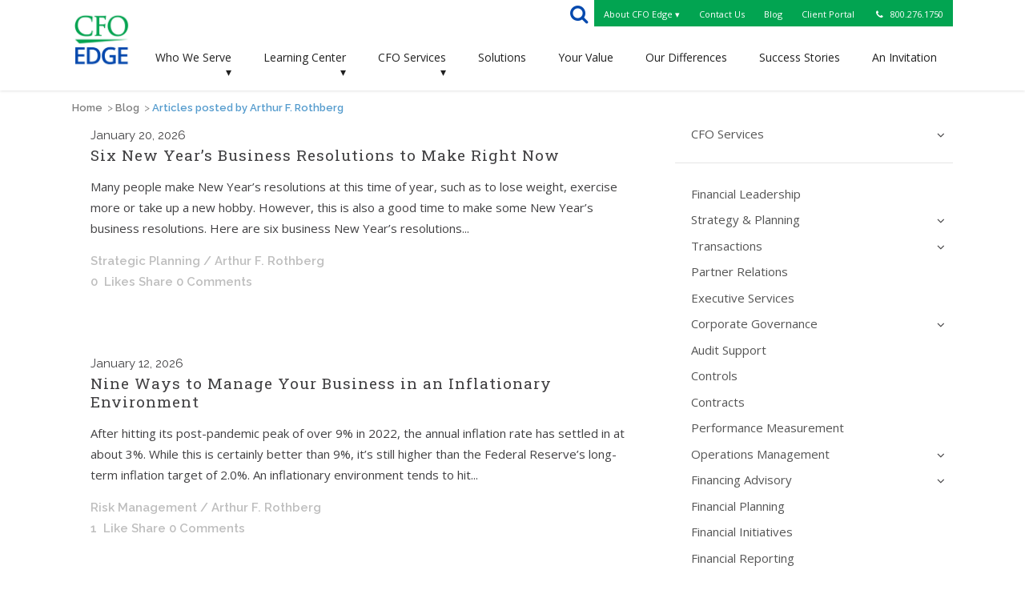

--- FILE ---
content_type: text/html; charset=UTF-8
request_url: https://www.cfoedge.com/blog/author/art-rothberg/
body_size: 25513
content:
<!DOCTYPE html>
<html lang="en-US" prefix="og: http://ogp.me/ns#">
<head>
	<meta charset="UTF-8" />
	
	<title>Arthur F. Rothberg, Author at CFO Edge</title>

				<meta name="viewport" content="width=device-width,initial-scale=1,user-scalable=no">
		
	<link rel="profile" href="http://gmpg.org/xfn/11" />
	<link rel="pingback" href="https://www.cfoedge.com/xmlrpc.php" />
	<link rel="shortcut icon" type="image/x-icon" href="https://www.cfoedge.com/wp-content/uploads/CFO-edge-300-w.jpg">
	<link rel="apple-touch-icon" href="https://www.cfoedge.com/wp-content/uploads/CFO-edge-300-w.jpg"/>
	<link href='//fonts.googleapis.com/css?family=Raleway:100,200,300,400,500,600,700,800,900,300italic,400italic|Roboto+Slab:100,200,300,400,500,600,700,800,900,300italic,400italic|Open+Sans:100,200,300,400,500,600,700,800,900,300italic,400italic&subset=latin,latin-ext' rel='stylesheet' type='text/css'>
<script type="application/javascript">var QodeAjaxUrl = "https://www.cfoedge.com/wp-admin/admin-ajax.php"</script><script type="text/javascript">function heateorSssLoadEvent(e) {var t=window.onload;if (typeof window.onload!="function") {window.onload=e}else{window.onload=function() {t();e()}}};	var heateorSssSharingAjaxUrl = 'https://www.cfoedge.com/wp-admin/admin-ajax.php', heateorSssCloseIconPath = 'https://www.cfoedge.com/wp-content/plugins/sassy-social-share/public/../images/close.png', heateorSssPluginIconPath = 'https://www.cfoedge.com/wp-content/plugins/sassy-social-share/public/../images/logo.png', heateorSssHorizontalSharingCountEnable = 0, heateorSssVerticalSharingCountEnable = 0, heateorSssSharingOffset = -10; var heateorSssMobileStickySharingEnabled = 1;var heateorSssCopyLinkMessage = "Link copied.";var heateorSssUrlCountFetched = [], heateorSssSharesText = 'Shares', heateorSssShareText = 'Share';function heateorSssPopup(e) {window.open(e,"popUpWindow","height=400,width=600,left=400,top=100,resizable,scrollbars,toolbar=0,personalbar=0,menubar=no,location=no,directories=no,status")}</script>			<style type="text/css">
					.heateor_sss_horizontal_sharing .heateorSssSharing{
							color: #fff;
						border-width: 0px;
			border-style: solid;
			border-color: transparent;
		}
				.heateor_sss_horizontal_sharing .heateorSssTCBackground{
			color:#666;
		}
				.heateor_sss_horizontal_sharing .heateorSssSharing:hover{
						border-color: transparent;
		}
		.heateor_sss_vertical_sharing .heateorSssSharing{
							color: #fff;
						border-width: 0px;
			border-style: solid;
			border-color: transparent;
		}
				.heateor_sss_vertical_sharing .heateorSssTCBackground{
			color:#666;
		}
				.heateor_sss_vertical_sharing .heateorSssSharing:hover{
						border-color: transparent;
		}
		@media screen and (max-width:879px) {.heateor_sss_vertical_sharing{display:none!important}}div.heateor_sss_mobile_footer{display:none;}@media screen and (max-width:880px) {div.heateor_sss_bottom_sharing{width:100%!important;left:0!important;}div.heateor_sss_bottom_sharing li{width:20% !important;}div.heateor_sss_bottom_sharing .heateorSssSharing{width: 100% !important;}div.heateor_sss_bottom_sharing div.heateorSssTotalShareCount{font-size:1em!important;line-height:25.2px!important}div.heateor_sss_bottom_sharing div.heateorSssTotalShareText{font-size:.7em!important;line-height:0px!important}div.heateor_sss_mobile_footer{display:block;height:36px;}.heateor_sss_bottom_sharing{padding:0!important;display:block!important;width: auto!important;bottom:-2px!important;top: auto!important;}.heateor_sss_bottom_sharing .heateor_sss_square_count{line-height: inherit;}.heateor_sss_bottom_sharing .heateorSssSharingArrow{display:none;}.heateor_sss_bottom_sharing .heateorSssTCBackground{margin-right: 1.1em !important}}			</style>
			
<!-- This site is optimized with the Yoast SEO Premium plugin v7.2 - https://yoast.com/wordpress/plugins/seo/ -->
<meta name="robots" content="noindex,follow"/>
<link rel="next" href="https://www.cfoedge.com/blog/author/art-rothberg/page/2/" />
<meta property="og:locale" content="en_US" />
<meta property="og:type" content="object" />
<meta property="og:title" content="Arthur F. Rothberg, Author at CFO Edge" />
<meta property="og:url" content="https://www.cfoedge.com/blog/author/art-rothberg/" />
<meta property="og:site_name" content="CFO Edge" />
<meta name="twitter:card" content="summary_large_image" />
<meta name="twitter:title" content="Arthur F. Rothberg, Author at CFO Edge" />
<script type='application/ld+json'>{"@context":"https:\/\/schema.org","@type":"Organization","url":"https:\/\/www.cfoedge.com\/","sameAs":[],"@id":"#organization","name":"CFO Edge","logo":"https:\/\/www.cfoedge.com\/wp-content\/uploads\/CFO-edge-300-w.jpg"}</script>
<!-- / Yoast SEO Premium plugin. -->

<link rel='dns-prefetch' href='//s0.wp.com' />
<link rel='dns-prefetch' href='//maps.googleapis.com' />
<link rel='dns-prefetch' href='//fonts.googleapis.com' />
<link rel='dns-prefetch' href='//s.w.org' />
<link rel="alternate" type="application/rss+xml" title="CFO Edge &raquo; Feed" href="https://www.cfoedge.com/feed/" />
<link rel="alternate" type="application/rss+xml" title="CFO Edge &raquo; Comments Feed" href="https://www.cfoedge.com/comments/feed/" />
<link rel="alternate" type="application/rss+xml" title="CFO Edge &raquo; Posts by Arthur F. Rothberg Feed" href="https://www.cfoedge.com/blog/author/art-rothberg/feed/" />
		<script type="text/javascript">
			window._wpemojiSettings = {"baseUrl":"https:\/\/s.w.org\/images\/core\/emoji\/11\/72x72\/","ext":".png","svgUrl":"https:\/\/s.w.org\/images\/core\/emoji\/11\/svg\/","svgExt":".svg","source":{"concatemoji":"https:\/\/www.cfoedge.com\/wp-includes\/js\/wp-emoji-release.min.js?ver=5.0.22"}};
			!function(e,a,t){var n,r,o,i=a.createElement("canvas"),p=i.getContext&&i.getContext("2d");function s(e,t){var a=String.fromCharCode;p.clearRect(0,0,i.width,i.height),p.fillText(a.apply(this,e),0,0);e=i.toDataURL();return p.clearRect(0,0,i.width,i.height),p.fillText(a.apply(this,t),0,0),e===i.toDataURL()}function c(e){var t=a.createElement("script");t.src=e,t.defer=t.type="text/javascript",a.getElementsByTagName("head")[0].appendChild(t)}for(o=Array("flag","emoji"),t.supports={everything:!0,everythingExceptFlag:!0},r=0;r<o.length;r++)t.supports[o[r]]=function(e){if(!p||!p.fillText)return!1;switch(p.textBaseline="top",p.font="600 32px Arial",e){case"flag":return s([55356,56826,55356,56819],[55356,56826,8203,55356,56819])?!1:!s([55356,57332,56128,56423,56128,56418,56128,56421,56128,56430,56128,56423,56128,56447],[55356,57332,8203,56128,56423,8203,56128,56418,8203,56128,56421,8203,56128,56430,8203,56128,56423,8203,56128,56447]);case"emoji":return!s([55358,56760,9792,65039],[55358,56760,8203,9792,65039])}return!1}(o[r]),t.supports.everything=t.supports.everything&&t.supports[o[r]],"flag"!==o[r]&&(t.supports.everythingExceptFlag=t.supports.everythingExceptFlag&&t.supports[o[r]]);t.supports.everythingExceptFlag=t.supports.everythingExceptFlag&&!t.supports.flag,t.DOMReady=!1,t.readyCallback=function(){t.DOMReady=!0},t.supports.everything||(n=function(){t.readyCallback()},a.addEventListener?(a.addEventListener("DOMContentLoaded",n,!1),e.addEventListener("load",n,!1)):(e.attachEvent("onload",n),a.attachEvent("onreadystatechange",function(){"complete"===a.readyState&&t.readyCallback()})),(n=t.source||{}).concatemoji?c(n.concatemoji):n.wpemoji&&n.twemoji&&(c(n.twemoji),c(n.wpemoji)))}(window,document,window._wpemojiSettings);
		</script>
		<style type="text/css">
img.wp-smiley,
img.emoji {
	display: inline !important;
	border: none !important;
	box-shadow: none !important;
	height: 1em !important;
	width: 1em !important;
	margin: 0 .07em !important;
	vertical-align: -0.1em !important;
	background: none !important;
	padding: 0 !important;
}
</style>
<link rel='stylesheet' id='jetpack-email-subscribe-css'  href='https://www.cfoedge.com/wp-content/plugins/jetpack/modules/shortcodes/css/jetpack-email-subscribe.css?ver=1.0' type='text/css' media='all' />
<link rel='stylesheet' id='layerslider-css'  href='https://www.cfoedge.com/wp-content/plugins/LayerSlider/static/css/layerslider.css?ver=5.5.1' type='text/css' media='all' />
<link rel='stylesheet' id='ls-google-fonts-css'  href='https://fonts.googleapis.com/css?family=Lato:100,300,regular,700,900%7COpen+Sans:300%7CIndie+Flower:regular%7COswald:300,regular,700&#038;subset=latin%2Clatin-ext' type='text/css' media='all' />
<link rel='stylesheet' id='qode_quick_links_style-css'  href='https://www.cfoedge.com/wp-content/plugins/qode-quick-links/assets/css/qode-quick-links.min.css?ver=5.0.22' type='text/css' media='all' />
<link rel='stylesheet' id='rs-plugin-settings-css'  href='https://www.cfoedge.com/wp-content/plugins/revslider/public/assets/css/settings.css?ver=5.4.3.1' type='text/css' media='all' />
<style id='rs-plugin-settings-inline-css' type='text/css'>
#rs-demo-id {}
</style>
<link rel='stylesheet' id='timetable_sf_style-css'  href='https://www.cfoedge.com/wp-content/plugins/timetable/style/superfish.css?ver=5.0.22' type='text/css' media='all' />
<link rel='stylesheet' id='timetable_style-css'  href='https://www.cfoedge.com/wp-content/plugins/timetable/style/style.css?ver=5.0.22' type='text/css' media='all' />
<link rel='stylesheet' id='timetable_event_template-css'  href='https://www.cfoedge.com/wp-content/plugins/timetable/style/event_template.css?ver=5.0.22' type='text/css' media='all' />
<link rel='stylesheet' id='timetable_responsive_style-css'  href='https://www.cfoedge.com/wp-content/plugins/timetable/style/responsive.css?ver=5.0.22' type='text/css' media='all' />
<link rel='stylesheet' id='timetable_font_lato-css'  href='//fonts.googleapis.com/css?family=Lato%3A400%2C700&#038;ver=5.0.22' type='text/css' media='all' />
<link rel='stylesheet' id='ubermenu-open-sans-css'  href='//fonts.googleapis.com/css?family=Open+Sans%3A%2C300%2C400%2C700&#038;ver=5.0.22' type='text/css' media='all' />
<link rel='stylesheet' id='default_style-css'  href='https://www.cfoedge.com/wp-content/themes/bridge/style.css?ver=5.0.22' type='text/css' media='all' />
<link rel='stylesheet' id='qode_font_awesome-css'  href='https://www.cfoedge.com/wp-content/themes/bridge/css/font-awesome/css/font-awesome.min.css?ver=5.0.22' type='text/css' media='all' />
<link rel='stylesheet' id='qode_font_elegant-css'  href='https://www.cfoedge.com/wp-content/themes/bridge/css/elegant-icons/style.min.css?ver=5.0.22' type='text/css' media='all' />
<link rel='stylesheet' id='qode_linea_icons-css'  href='https://www.cfoedge.com/wp-content/themes/bridge/css/linea-icons/style.css?ver=5.0.22' type='text/css' media='all' />
<link rel='stylesheet' id='stylesheet-css'  href='https://www.cfoedge.com/wp-content/themes/bridge/css/stylesheet.min.css?ver=5.0.22' type='text/css' media='all' />
<link rel='stylesheet' id='qode_print-css'  href='https://www.cfoedge.com/wp-content/themes/bridge/css/print.css?ver=5.0.22' type='text/css' media='all' />
<link rel='stylesheet' id='mac_stylesheet-css'  href='https://www.cfoedge.com/wp-content/themes/bridge/css/mac_stylesheet.css?ver=5.0.22' type='text/css' media='all' />
<link rel='stylesheet' id='webkit-css'  href='https://www.cfoedge.com/wp-content/themes/bridge/css/webkit_stylesheet.css?ver=5.0.22' type='text/css' media='all' />
<link rel='stylesheet' id='qode_timetable-css'  href='https://www.cfoedge.com/wp-content/themes/bridge/css/timetable-schedule.min.css?ver=5.0.22' type='text/css' media='all' />
<link rel='stylesheet' id='qode_timetable_responsive-css'  href='https://www.cfoedge.com/wp-content/themes/bridge/css/timetable-schedule-responsive.min.css?ver=5.0.22' type='text/css' media='all' />
<link rel='stylesheet' id='style_dynamic-css'  href='https://www.cfoedge.com/wp-content/themes/bridge/css/style_dynamic.css?ver=1558027662' type='text/css' media='all' />
<link rel='stylesheet' id='responsive-css'  href='https://www.cfoedge.com/wp-content/themes/bridge/css/responsive.min.css?ver=5.0.22' type='text/css' media='all' />
<link rel='stylesheet' id='style_dynamic_responsive-css'  href='https://www.cfoedge.com/wp-content/themes/bridge/css/style_dynamic_responsive.css?ver=1558027662' type='text/css' media='all' />
<link rel='stylesheet' id='js_composer_front-css'  href='https://www.cfoedge.com/wp-content/plugins/js_composer/assets/css/js_composer.min.css?ver=5.6' type='text/css' media='all' />
<link rel='stylesheet' id='custom_css-css'  href='https://www.cfoedge.com/wp-content/themes/bridge/css/custom_css.css?ver=1558027662' type='text/css' media='all' />
<link rel='stylesheet' id='heateor_sss_frontend_css-css'  href='https://www.cfoedge.com/wp-content/plugins/sassy-social-share/public/css/sassy-social-share-public.css?ver=3.2.12' type='text/css' media='all' />
<link rel='stylesheet' id='heateor_sss_sharing_default_svg-css'  href='https://www.cfoedge.com/wp-content/plugins/sassy-social-share/admin/css/sassy-social-share-svg.css?ver=3.2.12' type='text/css' media='all' />
<link rel='stylesheet' id='childstyle-css'  href='https://www.cfoedge.com/wp-content/themes/bridge-child/style.css?ver=5.0.22' type='text/css' media='all' />
<link rel='stylesheet' id='ubermenu-css'  href='https://www.cfoedge.com/wp-content/plugins/ubermenu/pro/assets/css/ubermenu.min.css?ver=3.2.1.1' type='text/css' media='all' />
<link rel='stylesheet' id='ubermenu-white-css'  href='https://www.cfoedge.com/wp-content/plugins/ubermenu/pro/assets/css/skins/white.css?ver=5.0.22' type='text/css' media='all' />
<link rel='stylesheet' id='ubermenu-font-awesome-css'  href='https://www.cfoedge.com/wp-content/plugins/ubermenu/assets/css/fontawesome/css/font-awesome.min.css?ver=4.3' type='text/css' media='all' />
<link rel='stylesheet' id='jetpack_css-css'  href='https://www.cfoedge.com/wp-content/plugins/jetpack/css/jetpack.css?ver=6.9.4' type='text/css' media='all' />
<script type='text/javascript' src='https://www.cfoedge.com/wp-includes/js/jquery/jquery.js?ver=1.12.4'></script>
<script type='text/javascript' src='https://www.cfoedge.com/wp-includes/js/jquery/jquery-migrate.min.js?ver=1.4.1'></script>
<script type='text/javascript' src='https://www.cfoedge.com/wp-content/plugins/LayerSlider/static/js/greensock.js?ver=1.11.8'></script>
<script type='text/javascript' src='https://www.cfoedge.com/wp-content/plugins/LayerSlider/static/js/layerslider.kreaturamedia.jquery.js?ver=5.5.1'></script>
<script type='text/javascript' src='https://www.cfoedge.com/wp-content/plugins/LayerSlider/static/js/layerslider.transitions.js?ver=5.5.1'></script>
<script type='text/javascript' src='https://www.cfoedge.com/wp-content/plugins/revslider/public/assets/js/jquery.themepunch.tools.min.js?ver=5.4.3.1'></script>
<script type='text/javascript' src='https://www.cfoedge.com/wp-content/plugins/revslider/public/assets/js/jquery.themepunch.revolution.min.js?ver=5.4.3.1'></script>
<link rel='https://api.w.org/' href='https://www.cfoedge.com/wp-json/' />
<link rel="EditURI" type="application/rsd+xml" title="RSD" href="https://www.cfoedge.com/xmlrpc.php?rsd" />
<link rel="wlwmanifest" type="application/wlwmanifest+xml" href="https://www.cfoedge.com/wp-includes/wlwmanifest.xml" /> 
<meta name="generator" content="WordPress 5.0.22" />
<link href="https://fonts.googleapis.com/css?family=Cardo|Lora|Oswald|Open+Sans|Roboto+Slab:400,600" rel="stylesheet">
<style>
	
	h1.lora {font-family: 'Lora', serif; font-weight: normal; font-size: 22px; line-height: 120%;padding-bottom: 8px;}
	
	h1.cardo {font-family: 'Cardo', serif; font-weight: normal; font-size: 22px; line-height: 120%;padding-bottom: 8px;}
	
	h1.osheader {font-family: 'Open Sans', sans-serif; font-weight:normal; font-size: 22px; line-height: 120%;padding-bottom: 8px;}
	
	h1.oswald {font-family: 'Oswald', sans-serif; font-weight:normal; font-size: 24px; line-height: 120%;padding-bottom: 8px;}
	
	h1.robotoslab {font-family: 'Roboto Slab',palatino,serif; font-weight:normal; font-size: 24px; line-height: 120%;padding-bottom: 8px;}
	
	p.osreg {
		font-family: 'Open Sans', sans-serif; font-weight:normal; font-size: 15px; line-height: 110%;}
	p.ossemi {
		font-family: 'Open Sans', sans-serif; font-weight:600; font-size: 15px; line-height: 110%;}
</style><style id="ubermenu-custom-generated-css">
/** UberMenu Responsive Styles (Breakpoint Setting) **/
@media screen and (min-width: 1001px){
  .ubermenu{ display:block !important; } .ubermenu-responsive .ubermenu-item.ubermenu-hide-desktop{ display:none !important; } .ubermenu-responsive.ubermenu-retractors-responsive .ubermenu-retractor-mobile{ display:none; }   /* Force current submenu always open but below others */ .ubermenu-force-current-submenu .ubermenu-item-level-0.ubermenu-current-menu-item > .ubermenu-submenu-drop, .ubermenu-force-current-submenu .ubermenu-item-level-0.ubermenu-current-menu-ancestor > .ubermenu-submenu-drop {     display: block!important;     opacity: 1!important;     visibility: visible!important;     margin: 0!important;     top: auto!important;     height: auto;     z-index:19; }   /* Invert Horizontal menu to make subs go up */ .ubermenu-invert.ubermenu-horizontal .ubermenu-item-level-0 > .ubermenu-submenu-drop{      top:auto;      bottom:100%; } .ubermenu-invert.ubermenu-horizontal.ubermenu-sub-indicators .ubermenu-item-level-0.ubermenu-has-submenu-drop > .ubermenu-target:after{      content:"\f106"; }    /* Invert Vertical menu to make subs go left */ .ubermenu-invert.ubermenu-vertical .ubermenu-item-level-0 > .ubermenu-submenu-drop{   right:100%;   left:auto; } .ubermenu-invert.ubermenu-vertical.ubermenu-sub-indicators .ubermenu-item-level-0.ubermenu-item-has-children > a.ubermenu-target:after{   right:auto;   left:10px;   margin-top:-7px;   content:"\f104"; } .ubermenu-vertical.ubermenu-invert .ubermenu-item > .ubermenu-submenu-drop {   clip: rect(-5000px,5000px,5000px,-5000px); } .ubermenu-responsive-toggle{ display:none; }
}
@media screen and (max-width: 1000px){
   .ubermenu-responsive-toggle, .ubermenu-sticky-toggle-wrapper { display: block; }  .ubermenu-responsive{ width:100%; max-height:500px; visibility:visible; overflow:visible;  -webkit-transition:max-height 1s ease-in; transition:max-height .3s ease-in; } .ubermenu-responsive.ubermenu-items-align-center{     text-align:left; } .ubermenu-responsive.ubermenu{ margin:0; } .ubermenu-responsive.ubermenu .ubermenu-nav{ display:block; }  .ubermenu-responsive.ubermenu-responsive-nocollapse, .ubermenu-repsonsive.ubermenu-no-transitions{ display:block; max-height:none; }  .ubermenu-responsive.ubermenu-responsive-collapse{ max-height:none; visibility:visible; overflow:visible; } .ubermenu-responsive.ubermenu-responsive-collapse{ max-height:0; overflow:hidden !important; visibility:hidden; } .ubermenu-responsive.ubermenu-in-transition, .ubermenu-responsive.ubermenu-in-transition .ubermenu-nav{ overflow:hidden !important; visibility:visible; } .ubermenu-responsive.ubermenu-responsive-collapse:not(.ubermenu-in-transition){ border-top-width:0; border-bottom-width:0; }  .ubermenu-responsive .ubermenu-item-level-0{ width:50%; } .ubermenu-responsive .ubermenu-item.ubermenu-item-level-0 > .ubermenu-target{ border:none; box-shadow:none; } .ubermenu-responsive .ubermenu-item.ubermenu-has-submenu-flyout{ position:static; } .ubermenu-responsive.ubermenu-sub-indicators .ubermenu-submenu-type-flyout .ubermenu-has-submenu-drop > .ubermenu-target:after{ content:"\f107"; }  .ubermenu-responsive .ubermenu-nav .ubermenu-item .ubermenu-submenu.ubermenu-submenu-drop{ width:100%; min-width:100%; max-width:100%; top:auto; left:0 !important; } .ubermenu-responsive.ubermenu-has-border .ubermenu-nav .ubermenu-item .ubermenu-submenu.ubermenu-submenu-drop{ left: -1px !important; /* For borders */ } .ubermenu-responsive .ubermenu-submenu.ubermenu-submenu-type-mega > .ubermenu-item.ubermenu-column{ min-height:0; border-left:none; } .ubermenu-responsive .ubermenu-item.ubermenu-active > .ubermenu-submenu.ubermenu-submenu-type-mega{     max-height:none;     height:auto;/*prevent overflow scrolling since android is still finicky*/     overflow:visible; } .ubermenu-responsive.ubermenu-transition-slide .ubermenu-item.ubermenu-in-transition > .ubermenu-submenu-drop{ max-height:1000px; /* because of slide transition */ } .ubermenu .ubermenu-submenu-type-flyout .ubermenu-submenu-type-mega{ min-height:0; } .ubermenu.ubermenu-responsive .ubermenu-column, .ubermenu.ubermenu-responsive .ubermenu-column-auto{ min-width:50%; } .ubermenu.ubermenu-responsive .ubermenu-autoclear > .ubermenu-column{ clear:none; } .ubermenu.ubermenu-responsive .ubermenu-column:nth-of-type(2n+1){ clear:both; } .ubermenu.ubermenu-responsive .ubermenu-submenu-retractor-top:not(.ubermenu-submenu-retractor-top-2) .ubermenu-column:nth-of-type(2n+1){ clear:none; } .ubermenu.ubermenu-responsive .ubermenu-submenu-retractor-top:not(.ubermenu-submenu-retractor-top-2) .ubermenu-column:nth-of-type(2n+2){ clear:both; }   .ubermenu.ubermenu-responsive .ubermenu-tabs, .ubermenu.ubermenu-responsive .ubermenu-tabs-group, .ubermenu.ubermenu-responsive .ubermenu-tab, .ubermenu.ubermenu-responsive .ubermenu-tab-content-panel{ /** TABS SHOULD BE 100%  ACCORDION */ width:100%; min-width:100%; max-width:100%; left:0; } .ubermenu.ubermenu-responsive .ubermenu-tabs, .ubermenu.ubermenu-responsive .ubermenu-tab-content-panel{ min-height:0 !important;/* Override Inline Style from JS */ } .ubermenu.ubermenu-responsive .ubermenu-tabs{ z-index:15; } .ubermenu.ubermenu-responsive .ubermenu-tab-content-panel{ z-index:20; } /* Tab Layering */ .ubermenu-responsive .ubermenu-tab{ position:relative; } .ubermenu-responsive .ubermenu-tab.ubermenu-active{ position:relative; z-index:20; } .ubermenu-responsive .ubermenu-tab > .ubermenu-target{ border-width:0 0 1px 0; } .ubermenu-responsive.ubermenu-sub-indicators .ubermenu-tabs > .ubermenu-tabs-group > .ubermenu-tab.ubermenu-has-submenu-drop > .ubermenu-target:after{ content:"\f107"; }  .ubermenu-responsive .ubermenu-tabs > .ubermenu-tabs-group > .ubermenu-tab > .ubermenu-tab-content-panel{ top:auto; border-width:1px; } .ubermenu-responsive .ubermenu-tab-layout-bottom > .ubermenu-tabs-group{ /*position:relative;*/ }   .ubermenu-reponsive .ubermenu-item-level-0 > .ubermenu-submenu-type-stack{ /* Top Level Stack Columns */ position:relative; }  .ubermenu-responsive .ubermenu-submenu-type-stack .ubermenu-column, .ubermenu-responsive .ubermenu-submenu-type-stack .ubermenu-column-auto{ /* Stack Columns */ width:100%; max-width:100%; }   .ubermenu-responsive .ubermenu-item-mini{ /* Mini items */ min-width:0; width:auto; float:left; clear:none !important; } .ubermenu-responsive .ubermenu-item.ubermenu-item-mini > a.ubermenu-target{ padding-left:20px; padding-right:20px; }   .ubermenu-responsive .ubermenu-item.ubermenu-hide-mobile{ /* Hiding items */ display:none !important; }  .ubermenu-responsive.ubermenu-hide-bkgs .ubermenu-submenu.ubermenu-submenu-bkg-img{ /** Hide Background Images in Submenu */ background-image:none; } .ubermenu.ubermenu-responsive .ubermenu-item-level-0.ubermenu-item-mini{ min-width:0; width:auto; }  .ubermenu-responsive-toggle{ display:block; }
}
@media screen and (max-width: 480px){
  .ubermenu.ubermenu-responsive .ubermenu-item-level-0{ width:100%; } .ubermenu.ubermenu-responsive .ubermenu-column, .ubermenu.ubermenu-responsive .ubermenu-column-auto{ min-width:100%; } 
}


/** UberMenu Custom Menu Styles (Customizer) **/
/* main */
.ubermenu-main { background:#ffffff; }
.ubermenu-main.ubermenu-transition-fade .ubermenu-item .ubermenu-submenu-drop { margin-top:0; }
.ubermenu-main .ubermenu-item-level-0 > .ubermenu-target { font-size:14px; text-transform:none; color:#202020; }
.ubermenu.ubermenu-main .ubermenu-item-level-0:hover > .ubermenu-target, .ubermenu-main .ubermenu-item-level-0.ubermenu-active > .ubermenu-target { color:#0549ae; background:#ffffff; }
.ubermenu-main .ubermenu-item-level-0.ubermenu-current-menu-item > .ubermenu-target, .ubermenu-main .ubermenu-item-level-0.ubermenu-current-menu-parent > .ubermenu-target, .ubermenu-main .ubermenu-item-level-0.ubermenu-current-menu-ancestor > .ubermenu-target { color:#0549ae; background:#ffffff; }
.ubermenu-main .ubermenu-item.ubermenu-item-level-0 > .ubermenu-highlight { color:#0549ae; }
.ubermenu.ubermenu-main .ubermenu-item-level-0 > .ubermenu-target { background:#ffffff; }
.ubermenu-main .ubermenu-submenu.ubermenu-submenu-drop { background-color:#f5f5f5; border:1px solid #ffffff; color:#202020; }
.ubermenu-main .ubermenu-submenu .ubermenu-highlight { color:#0549ae; }
.ubermenu-main .ubermenu-submenu .ubermenu-item-header > .ubermenu-target, .ubermenu-main .ubermenu-tab > .ubermenu-target { font-size:14px; }
.ubermenu-main .ubermenu-submenu .ubermenu-item-header > .ubermenu-target { color:#202020; }
.ubermenu-main .ubermenu-item-normal > .ubermenu-target { color:#202020; font-size:14px; }
.ubermenu.ubermenu-main .ubermenu-item-normal > .ubermenu-target:hover, .ubermenu.ubermenu-main .ubermenu-item-normal:hover > .ubermenu-target, .ubermenu.ubermenu-main .ubermenu-item-normal.ubermenu-active > .ubermenu-target { color:#0549ae; }
.ubermenu-main .ubermenu-item-normal.ubermenu-current-menu-item > .ubermenu-target { color:#0549ae; }
.ubermenu-main, .ubermenu-main .ubermenu-target, .ubermenu-main .ubermenu-nav .ubermenu-item-level-0 .ubermenu-target, .ubermenu-main div, .ubermenu-main p, .ubermenu-main input { font-family:'Open Sans', sans-serif; font-weight:400; }
/* nac */
.ubermenu-nac { background:#02a451; }
.ubermenu-nac.ubermenu-transition-fade .ubermenu-item .ubermenu-submenu-drop { margin-top:0; }
.ubermenu-nac .ubermenu-item-level-0 > .ubermenu-target { font-size:11px; text-transform:none; color:#ffffff; padding-top:8px; padding-bottom:8px; padding-left:12px; padding-right:12px; }
.ubermenu.ubermenu-nac .ubermenu-item-level-0:hover > .ubermenu-target, .ubermenu-nac .ubermenu-item-level-0.ubermenu-active > .ubermenu-target { color:#e0e0e0; }
.ubermenu-nac.ubermenu-sub-indicators .ubermenu-item-level-0.ubermenu-has-submenu-drop > .ubermenu-target:not(.ubermenu-noindicator) { padding-right:27px; }
.ubermenu-nac.ubermenu-sub-indicators .ubermenu-item-level-0.ubermenu-has-submenu-drop > .ubermenu-target.ubermenu-noindicator { padding-right:12px; }
.ubermenu-nac .ubermenu-submenu.ubermenu-submenu-drop { background-color:#02a451; color:#ffffff; }
.ubermenu-nac .ubermenu-submenu .ubermenu-highlight { color:#ffffff; }
.ubermenu-nac .ubermenu-item-normal > .ubermenu-target,.ubermenu-nac .ubermenu-submenu .ubermenu-target,.ubermenu-nac .ubermenu-submenu .ubermenu-nonlink,.ubermenu-nac .ubermenu-submenu .ubermenu-widget,.ubermenu-nac .ubermenu-submenu .ubermenu-custom-content-padded,.ubermenu-nac .ubermenu-submenu .ubermenu-retractor,.ubermenu-nac .ubermenu-submenu .ubermenu-colgroup .ubermenu-column,.ubermenu-nac .ubermenu-submenu.ubermenu-submenu-type-stack > .ubermenu-item-normal > .ubermenu-target,.ubermenu-nac .ubermenu-submenu.ubermenu-submenu-padded { padding:4px 8px; }
.ubermenu .ubermenu-grid-row { padding-right:4px 8px; }
.ubermenu .ubermenu-grid-row .ubermenu-target { padding-right:0; }
.ubermenu-nac .ubermenu-submenu .ubermenu-item-header > .ubermenu-target, .ubermenu-nac .ubermenu-tab > .ubermenu-target { font-size:11px; }
.ubermenu-nac .ubermenu-submenu .ubermenu-item-header > .ubermenu-target { color:#ffffff; }
.ubermenu-nac .ubermenu-submenu .ubermenu-item-header > .ubermenu-target:hover { color:#e0e0e0; }
.ubermenu-nac .ubermenu-item-normal > .ubermenu-target { color:#ffffff; font-size:11px; }
.ubermenu.ubermenu-nac .ubermenu-item-normal > .ubermenu-target:hover, .ubermenu.ubermenu-nac .ubermenu-item-normal:hover > .ubermenu-target, .ubermenu.ubermenu-nac .ubermenu-item-normal.ubermenu-active > .ubermenu-target { color:#e0e0e0; }
.ubermenu-nac .ubermenu-item-normal.ubermenu-current-menu-item > .ubermenu-target { color:#ffffff; }
.ubermenu-nac .ubermenu-target > .ubermenu-target-description, .ubermenu-nac .ubermenu-submenu .ubermenu-target > .ubermenu-target-description { color:#ffffff; }
.ubermenu-responsive-toggle.ubermenu-responsive-toggle-nac:hover { color:#ffffff; }
.ubermenu-nac, .ubermenu-nac .ubermenu-target, .ubermenu-nac .ubermenu-nav .ubermenu-item-level-0 .ubermenu-target, .ubermenu-nac div, .ubermenu-nac p, .ubermenu-nac input { font-family:'Open Sans', sans-serif; font-weight:400; }
/* blogside */
.ubermenu-blogside .ubermenu-item.ubermenu-active .ubermenu-submenu-drop.ubermenu-submenu-type-mega { overflow:visible; }
.ubermenu.ubermenu-blogside:not(.ubermenu-responsive-collapse) { max-height:1000px; }
.ubermenu-blogside.ubermenu-transition-fade .ubermenu-item .ubermenu-submenu-drop { margin-top:0; }
.ubermenu.ubermenu-blogside .ubermenu-item-level-0:hover > .ubermenu-target, .ubermenu-blogside .ubermenu-item-level-0.ubermenu-active > .ubermenu-target { color:#02a451; }
.ubermenu-blogside .ubermenu-item-level-0 > .ubermenu-target { padding-top:6px; padding-bottom:6px; }
.ubermenu-blogside .ubermenu-submenu.ubermenu-submenu-drop { background-color:#f5f5f5; }
.ubermenu-blogside .ubermenu-item-normal > .ubermenu-target,.ubermenu-blogside .ubermenu-submenu .ubermenu-target,.ubermenu-blogside .ubermenu-submenu .ubermenu-nonlink,.ubermenu-blogside .ubermenu-submenu .ubermenu-widget,.ubermenu-blogside .ubermenu-submenu .ubermenu-custom-content-padded,.ubermenu-blogside .ubermenu-submenu .ubermenu-retractor,.ubermenu-blogside .ubermenu-submenu .ubermenu-colgroup .ubermenu-column,.ubermenu-blogside .ubermenu-submenu.ubermenu-submenu-type-stack > .ubermenu-item-normal > .ubermenu-target,.ubermenu-blogside .ubermenu-submenu.ubermenu-submenu-padded { padding:6px; }
.ubermenu .ubermenu-grid-row { padding-right:6px; }
.ubermenu .ubermenu-grid-row .ubermenu-target { padding-right:0; }
.ubermenu-blogside .ubermenu-submenu .ubermenu-item-header > .ubermenu-target:hover { color:#02a451; }
.ubermenu.ubermenu-blogside .ubermenu-item-normal > .ubermenu-target:hover, .ubermenu.ubermenu-blogside .ubermenu-item-normal:hover > .ubermenu-target, .ubermenu.ubermenu-blogside .ubermenu-item-normal.ubermenu-active > .ubermenu-target { color:#02a451; }
/* mobile */
.ubermenu-mobile .ubermenu-item .ubermenu-submenu-drop { -webkit-transition-duration:.4s; -ms-transition-duration:.4s; transition-duration:.4s; }
.ubermenu-mobile { max-width:100%; }
.ubermenu.ubermenu-mobile:not(.ubermenu-responsive-collapse) { max-height:800px; }
.ubermenu-mobile .ubermenu-item-level-0 > .ubermenu-target { padding-top:10px; padding-bottom:10px; }


/** UberMenu Custom Menu Item Styles (Menu Item Settings) **/
/* 17190 */ .ubermenu .ubermenu-submenu.ubermenu-submenu-id-17190 .ubermenu-target, .ubermenu .ubermenu-submenu.ubermenu-submenu-id-17190 .ubermenu-target > .ubermenu-target-description { color:#606060; }
/* 17301 */ .ubermenu .ubermenu-submenu.ubermenu-submenu-id-17301 .ubermenu-target, .ubermenu .ubermenu-submenu.ubermenu-submenu-id-17301 .ubermenu-target > .ubermenu-target-description { color:#606060; }
/* 16845 */ .ubermenu .ubermenu-submenu.ubermenu-submenu-id-16845 { width:210px; min-width:210px; }
/* 15058 */ .ubermenu .ubermenu-item.ubermenu-item-15058 > .ubermenu-target { color:#ffffff; }
            .ubermenu .ubermenu-item.ubermenu-item-15058.ubermenu-active > .ubermenu-target, .ubermenu .ubermenu-item.ubermenu-item-15058:hover > .ubermenu-target, .ubermenu .ubermenu-submenu .ubermenu-item.ubermenu-item-15058.ubermenu-active > .ubermenu-target, .ubermenu .ubermenu-submenu .ubermenu-item.ubermenu-item-15058:hover > .ubermenu-target { color:#ffffff; }
/* 17270 */ .ubermenu .ubermenu-submenu.ubermenu-submenu-id-17270 .ubermenu-target, .ubermenu .ubermenu-submenu.ubermenu-submenu-id-17270 .ubermenu-target > .ubermenu-target-description { color:#ffffff; }
/* 16870 */ .ubermenu .ubermenu-submenu.ubermenu-submenu-id-16870 { min-width:476px; }
/* 20112 */ .ubermenu .ubermenu-item.ubermenu-item-20112 > .ubermenu-target { color:#02a451; }
/* 15061 */ .ubermenu .ubermenu-submenu.ubermenu-submenu-id-15061 { min-width:300px; }
            .ubermenu .ubermenu-item.ubermenu-item-15061 > .ubermenu-target { background:#ffffff; color:#0549ae; }
/* 20114 */ .ubermenu .ubermenu-item.ubermenu-item-20114 > .ubermenu-target { color:#0549ae; }


/** UberMenu Custom Tweaks (General Settings) **/
.ubermenu .ubermenu-autocolumn { padding-bottom: 0; }

.ubermenu-submenu-id-17270.ubermenu-submenu-type-stack { padding-top: 0;padding-bottom: 0; }

.ubermenu-blogside .ubermenu-item-level-0 > .ubermenu-target { padding-top:6px !important;padding-bottom:6px !important; }
/* Status: Loaded from Transient */

</style><script type="text/javascript">
(function(url){
	if(/(?:Chrome\/26\.0\.1410\.63 Safari\/537\.31|WordfenceTestMonBot)/.test(navigator.userAgent)){ return; }
	var addEvent = function(evt, handler) {
		if (window.addEventListener) {
			document.addEventListener(evt, handler, false);
		} else if (window.attachEvent) {
			document.attachEvent('on' + evt, handler);
		}
	};
	var removeEvent = function(evt, handler) {
		if (window.removeEventListener) {
			document.removeEventListener(evt, handler, false);
		} else if (window.detachEvent) {
			document.detachEvent('on' + evt, handler);
		}
	};
	var evts = 'contextmenu dblclick drag dragend dragenter dragleave dragover dragstart drop keydown keypress keyup mousedown mousemove mouseout mouseover mouseup mousewheel scroll'.split(' ');
	var logHuman = function() {
		if (window.wfLogHumanRan) { return; }
		window.wfLogHumanRan = true;
		var wfscr = document.createElement('script');
		wfscr.type = 'text/javascript';
		wfscr.async = true;
		wfscr.src = url + '&r=' + Math.random();
		(document.getElementsByTagName('head')[0]||document.getElementsByTagName('body')[0]).appendChild(wfscr);
		for (var i = 0; i < evts.length; i++) {
			removeEvent(evts[i], logHuman);
		}
	};
	for (var i = 0; i < evts.length; i++) {
		addEvent(evts[i], logHuman);
	}
})('//www.cfoedge.com/?wordfence_lh=1&hid=B67B93FB16F5F9D44F59FF543E2CFBAA');
</script>
<link rel='dns-prefetch' href='//v0.wordpress.com'/>
<link rel='dns-prefetch' href='//i0.wp.com'/>
<link rel='dns-prefetch' href='//i1.wp.com'/>
<link rel='dns-prefetch' href='//i2.wp.com'/>
<style type='text/css'>img#wpstats{display:none}</style><meta name="generator" content="Powered by WPBakery Page Builder - drag and drop page builder for WordPress."/>
<!--[if lte IE 9]><link rel="stylesheet" type="text/css" href="https://www.cfoedge.com/wp-content/plugins/js_composer/assets/css/vc_lte_ie9.min.css" media="screen"><![endif]--><meta name="generator" content="Powered by Slider Revolution 5.4.3.1 - responsive, Mobile-Friendly Slider Plugin for WordPress with comfortable drag and drop interface." />
<script type="text/javascript">function setREVStartSize(e){
				try{ var i=jQuery(window).width(),t=9999,r=0,n=0,l=0,f=0,s=0,h=0;					
					if(e.responsiveLevels&&(jQuery.each(e.responsiveLevels,function(e,f){f>i&&(t=r=f,l=e),i>f&&f>r&&(r=f,n=e)}),t>r&&(l=n)),f=e.gridheight[l]||e.gridheight[0]||e.gridheight,s=e.gridwidth[l]||e.gridwidth[0]||e.gridwidth,h=i/s,h=h>1?1:h,f=Math.round(h*f),"fullscreen"==e.sliderLayout){var u=(e.c.width(),jQuery(window).height());if(void 0!=e.fullScreenOffsetContainer){var c=e.fullScreenOffsetContainer.split(",");if (c) jQuery.each(c,function(e,i){u=jQuery(i).length>0?u-jQuery(i).outerHeight(!0):u}),e.fullScreenOffset.split("%").length>1&&void 0!=e.fullScreenOffset&&e.fullScreenOffset.length>0?u-=jQuery(window).height()*parseInt(e.fullScreenOffset,0)/100:void 0!=e.fullScreenOffset&&e.fullScreenOffset.length>0&&(u-=parseInt(e.fullScreenOffset,0))}f=u}else void 0!=e.minHeight&&f<e.minHeight&&(f=e.minHeight);e.c.closest(".rev_slider_wrapper").css({height:f})					
				}catch(d){console.log("Failure at Presize of Slider:"+d)}
			};</script>
<noscript><style type="text/css"> .wpb_animate_when_almost_visible { opacity: 1; }</style></noscript></head>

<body class="archive author author-art-rothberg author-3 qode-quick-links-1.0  qode-page-loading-effect-enabled footer_responsive_adv qode-child-theme-ver-1.0.0 qode-theme-ver-11.0 qode-theme-bridge wpb-js-composer js-comp-ver-5.6 vc_responsive" itemscope itemtype="http://schema.org/WebPage">

					<div class="qode-page-loading-effect-holder">
					<div class="ajax_loader"><div class="ajax_loader_1"><div class="double_pulse"><div class="double-bounce1"></div><div class="double-bounce2"></div></div></div></div>
					</div>
							<div class="wrapper">
	<div class="wrapper_inner">
	<!-- Google Analytics start -->
			<script>
			var _gaq = _gaq || [];
			_gaq.push(['_setAccount', 'UA-21155659-1']);
			_gaq.push(['_trackPageview']);

			(function() {
				var ga = document.createElement('script'); ga.type = 'text/javascript'; ga.async = true;
				ga.src = ('https:' == document.location.protocol ? 'https://ssl' : 'http://www') + '.google-analytics.com/ga.js';
				var s = document.getElementsByTagName('script')[0]; s.parentNode.insertBefore(ga, s);
			})();
		</script>
		<!-- Google Analytics end -->

	


<header class=" scroll_header_top_area  stick scrolled_not_transparent page_header">
    <div class="header_inner clearfix">
	<div class="header_top_bottom_holder">
		<div class="header_bottom clearfix" style='' >
		    				<div class="container">
					<div class="container_inner clearfix">
                    
<!-- UberMenu [Configuration:nac] [Theme Loc:] [Integration:api] -->
<nav id="ubermenu-nac-131" class="ubermenu ubermenu-nojs ubermenu-nac ubermenu-menu-131 ubermenu-responsive ubermenu-responsive-1000 ubermenu-responsive-collapse ubermenu-horizontal ubermenu-transition-none ubermenu-trigger-hover_intent ubermenu-skin-none  ubermenu-bar-align-right ubermenu-items-align-center ubermenu-bound ubermenu-disable-submenu-scroll ubermenu-retractors-responsive"><ul id="ubermenu-nav-nac-131" class="ubermenu-nav"><li id="menu-item-15061" class="ubermenu-item ubermenu-item-type-custom ubermenu-item-object-custom ubermenu-item-has-children ubermenu-item-15061 ubermenu-item-level-0 ubermenu-column ubermenu-column-auto ubermenu-has-submenu-drop ubermenu-has-submenu-mega" ><span class="ubermenu-target ubermenu-target-with-icon ubermenu-item-layout-default ubermenu-item-layout-icon_left ubermenu-noindicator large-search ubermenu-item-notext" tabindex="0"><i class="ubermenu-icon fa fa-search"></i></span><ul class="ubermenu-submenu ubermenu-submenu-id-15061 ubermenu-submenu-type-auto ubermenu-submenu-type-mega ubermenu-submenu-drop ubermenu-submenu-align-left_edge_item" ><li id="menu-item-17637" class="ubermenu-item ubermenu-item-type-custom ubermenu-item-object-ubermenu-custom ubermenu-item-17637 ubermenu-item-auto ubermenu-item-header ubermenu-item-level-1 ubermenu-column ubermenu-column-full ubermenu-align-right" ><div class="ubermenu-content-block ubermenu-custom-content ">	<!-- UberMenu Search Bar -->
	<div class="ubermenu-search">
		<form role="search" method="get" class="ubermenu-searchform" action="https://www.cfoedge.com/">
			<input type="text" placeholder="Search..." value="" name="s" class="ubermenu-search-input" />
			<input type="submit" class="ubermenu-search-submit" value="&#xf002;" />
		</form>
	</div>
	<!-- end .ubermenu-search -->
	</div></li><li class="ubermenu-retractor ubermenu-retractor-mobile"><i class="fa fa-times"></i> Close</li></ul></li><li id="menu-item-16870" class="ubermenu-item ubermenu-item-type-post_type ubermenu-item-object-page ubermenu-item-has-children ubermenu-item-16870 ubermenu-item-level-0 ubermenu-column ubermenu-column-natural ubermenu-has-submenu-drop ubermenu-has-submenu-mega" ><a class="ubermenu-target ubermenu-item-layout-default ubermenu-item-layout-text_only" href="https://www.cfoedge.com/about-cfo-edge/" tabindex="0"><span class="ubermenu-target-title ubermenu-target-text">About CFO Edge ▾</span></a><ul class="ubermenu-submenu ubermenu-submenu-id-16870 ubermenu-submenu-type-auto ubermenu-submenu-type-mega ubermenu-submenu-drop ubermenu-submenu-align-center" ><li id="menu-item-17638" class="ubermenu-item ubermenu-item-type-custom ubermenu-item-object-custom ubermenu-item-17638 ubermenu-item-auto ubermenu-item-header ubermenu-item-level-1 ubermenu-column ubermenu-column-auto" ><a class="ubermenu-target ubermenu-item-layout-default ubermenu-item-layout-text_only" href="/about-cfo-edge/#mission"><span class="ubermenu-target-title ubermenu-target-text">Mission &#038; Values</span></a></li><li id="menu-item-17270" class="ubermenu-item ubermenu-item-type-custom ubermenu-item-object-custom ubermenu-item-has-children ubermenu-item-17270 ubermenu-item-auto ubermenu-item-header ubermenu-item-level-1 ubermenu-column ubermenu-column-auto ubermenu-has-submenu-stack" ><a class="ubermenu-target ubermenu-item-layout-default ubermenu-item-layout-text_only" href="/about-cfo-edge/#partners"><span class="ubermenu-target-title ubermenu-target-text">Partners</span></a><ul class="ubermenu-submenu ubermenu-submenu-id-17270 ubermenu-submenu-type-auto ubermenu-submenu-type-stack" ><li id="menu-item-16887" class="ubermenu-item ubermenu-item-type-post_type ubermenu-item-object-page ubermenu-item-16887 ubermenu-item-auto ubermenu-item-normal ubermenu-item-level-2 ubermenu-column ubermenu-column-auto" ><a class="ubermenu-target ubermenu-item-layout-default ubermenu-item-layout-text_only" href="https://www.cfoedge.com/about-cfo-edge/partners/arthur-f-rothberg/"><span class="ubermenu-target-title ubermenu-target-text">Arthur F. Rothberg</span></a></li><li id="menu-item-16884" class="ubermenu-item ubermenu-item-type-post_type ubermenu-item-object-page ubermenu-item-16884 ubermenu-item-auto ubermenu-item-normal ubermenu-item-level-2 ubermenu-column ubermenu-column-auto" ><a class="ubermenu-target ubermenu-item-layout-default ubermenu-item-layout-text_only" href="https://www.cfoedge.com/about-cfo-edge/partners/john-w-braine/"><span class="ubermenu-target-title ubermenu-target-text">John W. Braine</span></a></li><li id="menu-item-16885" class="ubermenu-item ubermenu-item-type-post_type ubermenu-item-object-page ubermenu-item-16885 ubermenu-item-auto ubermenu-item-normal ubermenu-item-level-2 ubermenu-column ubermenu-column-auto" ><a class="ubermenu-target ubermenu-item-layout-default ubermenu-item-layout-text_only" href="https://www.cfoedge.com/about-cfo-edge/partners/mark-s-becker/"><span class="ubermenu-target-title ubermenu-target-text">Mark S. Becker</span></a></li><li id="menu-item-16886" class="ubermenu-item ubermenu-item-type-post_type ubermenu-item-object-page ubermenu-item-16886 ubermenu-item-auto ubermenu-item-normal ubermenu-item-level-2 ubermenu-column ubermenu-column-auto" ><a class="ubermenu-target ubermenu-item-layout-default ubermenu-item-layout-text_only" href="https://www.cfoedge.com/about-cfo-edge/partners/michael-k-menerey/"><span class="ubermenu-target-title ubermenu-target-text">Michael K. Menerey</span></a></li><li id="menu-item-16883" class="ubermenu-item ubermenu-item-type-post_type ubermenu-item-object-page ubermenu-item-16883 ubermenu-item-auto ubermenu-item-normal ubermenu-item-level-2 ubermenu-column ubermenu-column-auto" ><a class="ubermenu-target ubermenu-item-layout-default ubermenu-item-layout-text_only" href="https://www.cfoedge.com/about-cfo-edge/partners/howard-goldman/"><span class="ubermenu-target-title ubermenu-target-text">Howard Goldman</span></a></li></ul></li><li id="menu-item-17639" class="ubermenu-item ubermenu-item-type-custom ubermenu-item-object-custom ubermenu-item-17639 ubermenu-item-auto ubermenu-item-header ubermenu-item-level-1 ubermenu-column ubermenu-column-auto" ><a class="ubermenu-target ubermenu-item-layout-default ubermenu-item-layout-text_only" href="/about-cfo-edge/#media"><span class="ubermenu-target-title ubermenu-target-text">In the Media</span></a></li><li id="menu-item-17640" class="ubermenu-item ubermenu-item-type-custom ubermenu-item-object-custom ubermenu-item-17640 ubermenu-item-auto ubermenu-item-header ubermenu-item-level-1 ubermenu-column ubermenu-column-auto" ><a class="ubermenu-target ubermenu-item-layout-default ubermenu-item-layout-text_only" href="/about-cfo-edge/#givingback"><span class="ubermenu-target-title ubermenu-target-text">Giving Back</span></a></li><li id="menu-item-17641" class="ubermenu-item ubermenu-item-type-custom ubermenu-item-object-custom ubermenu-item-17641 ubermenu-item-auto ubermenu-item-header ubermenu-item-level-1 ubermenu-column ubermenu-column-natural" ><a class="ubermenu-target ubermenu-item-layout-default ubermenu-item-layout-text_only" href="/about-cfo-edge/#faqs"><span class="ubermenu-target-title ubermenu-target-text">FAQs</span></a></li><li class="ubermenu-retractor ubermenu-retractor-mobile"><i class="fa fa-times"></i> Close</li></ul></li><li id="menu-item-17207" class="ubermenu-item ubermenu-item-type-post_type ubermenu-item-object-page ubermenu-item-17207 ubermenu-item-level-0 ubermenu-column ubermenu-column-auto" ><a class="ubermenu-target ubermenu-item-layout-default ubermenu-item-layout-text_only" href="https://www.cfoedge.com/contact/" tabindex="0"><span class="ubermenu-target-title ubermenu-target-text">Contact Us</span></a></li><li id="menu-item-17642" class="ubermenu-item ubermenu-item-type-custom ubermenu-item-object-custom ubermenu-item-17642 ubermenu-item-level-0 ubermenu-column ubermenu-column-auto" ><a class="ubermenu-target ubermenu-item-layout-default ubermenu-item-layout-text_only" href="/blog/" tabindex="0"><span class="ubermenu-target-title ubermenu-target-text">Blog</span></a></li><li id="menu-item-16791" class="ubermenu-item ubermenu-item-type-custom ubermenu-item-object-custom ubermenu-item-16791 ubermenu-item-level-0 ubermenu-column ubermenu-column-auto" ><a class="ubermenu-target ubermenu-item-layout-default ubermenu-item-layout-text_only" href="https://cfoedge.citrixdata.com/login" tabindex="0"><span class="ubermenu-target-title ubermenu-target-text">Client Portal</span></a></li><li id="menu-item-15058" class="ubermenu-item ubermenu-item-type-custom ubermenu-item-object-custom ubermenu-item-15058 ubermenu-item-level-0 ubermenu-column ubermenu-column-auto" ><span class="ubermenu-target ubermenu-target-with-icon ubermenu-item-layout-default ubermenu-item-layout-icon_left" tabindex="0"><i class="ubermenu-icon fa fa-phone"></i><span class="ubermenu-target-title ubermenu-target-text">800.276.1750</span></span></li></ul></nav>
<!-- End UberMenu -->
<br clear='all' />			                					<div class="header_inner_left">
                        													<div class="mobile_menu_button">
						
<!-- UberMenu [Configuration:mob-search] [Theme Loc:] [Integration:api] -->
<nav id="ubermenu-mob-search-4980" class="ubermenu ubermenu-nojs ubermenu-mob-search ubermenu-menu-4980 ubermenu-responsive-collapse ubermenu-horizontal ubermenu-transition-shift ubermenu-trigger-hover_intent ubermenu-skin-white  ubermenu-bar-align-full ubermenu-items-align-left ubermenu-disable-submenu-scroll ubermenu-sub-indicators ubermenu-retractors-responsive"><ul id="ubermenu-nav-mob-search-4980" class="ubermenu-nav"><li id="menu-item-20114" class="ubermenu-item ubermenu-item-type-custom ubermenu-item-object-custom ubermenu-item-has-children ubermenu-item-20114 ubermenu-item-level-0 ubermenu-column ubermenu-column-auto ubermenu-has-submenu-drop ubermenu-has-submenu-mega" ><span class="ubermenu-target ubermenu-target-with-icon ubermenu-item-layout-default ubermenu-item-layout-icon_left ubermenu-noindicator ubermenu-item-notext" tabindex="0"><i class="ubermenu-icon fa fa-search"></i></span><ul class="ubermenu-submenu ubermenu-submenu-id-20114 ubermenu-submenu-type-auto ubermenu-submenu-type-mega ubermenu-submenu-drop ubermenu-submenu-align-full_width ubermenu-autoclear" ><li id="menu-item-20113" class="ubermenu-item ubermenu-item-type-custom ubermenu-item-object-ubermenu-custom ubermenu-item-20113 ubermenu-item-auto ubermenu-item-header ubermenu-item-level-1 ubermenu-column ubermenu-column-full ubermenu-align-right" ><div class="ubermenu-content-block ubermenu-custom-content ">	<!-- UberMenu Search Bar -->
	<div class="ubermenu-search">
		<form role="search" method="get" class="ubermenu-searchform" action="https://www.cfoedge.com/">
			<input type="text" placeholder="Search..." value="" name="s" class="ubermenu-search-input" />
			<input type="submit" class="ubermenu-search-submit" value="&#xf002;" />
		</form>
	</div>
	<!-- end .ubermenu-search -->
	</div></li><li class="ubermenu-retractor ubermenu-retractor-mobile"><i class="fa fa-times"></i> Close</li></ul></li></ul></nav>
<!-- End UberMenu -->

<!-- UberMenu [Configuration:mobile] [Theme Loc:] [Integration:api] -->
<div class="ubermenu-responsive-toggle ubermenu-responsive-toggle-mobile ubermenu-skin-white ubermenu-loc- ubermenu-responsive-toggle-content-align-left ubermenu-responsive-toggle-align-left ubermenu-responsive-toggle-icon-only " data-ubermenu-target="ubermenu-mobile-4392"><i class="fa fa-bars"></i></div><nav id="ubermenu-mobile-4392" class="ubermenu ubermenu-nojs ubermenu-mobile ubermenu-menu-4392 ubermenu-responsive ubermenu-responsive-1000 ubermenu-responsive-collapse ubermenu-vertical ubermenu-transition-fade ubermenu-trigger-hover_intent ubermenu-skin-white  ubermenu-bar-align-left ubermenu-items-align-left ubermenu-bound ubermenu-disable-submenu-scroll ubermenu-sub-indicators ubermenu-retractors-responsive"><ul id="ubermenu-nav-mobile-4392" class="ubermenu-nav"><li id="menu-item-17312" class="ubermenu-item ubermenu-item-type-post_type ubermenu-item-object-page ubermenu-item-has-children ubermenu-item-17312 ubermenu-item-level-0 ubermenu-column ubermenu-column-auto ubermenu-has-submenu-drop ubermenu-has-submenu-mega" ><a class="ubermenu-target ubermenu-item-layout-default ubermenu-item-layout-text_only" href="https://www.cfoedge.com/who-we-serve/" tabindex="0"><span class="ubermenu-target-title ubermenu-target-text">Who We Serve</span></a><ul class="ubermenu-submenu ubermenu-submenu-id-17312 ubermenu-submenu-type-auto ubermenu-submenu-type-mega ubermenu-submenu-drop ubermenu-submenu-align-full_width" ><li id="menu-item-17313" class="ubermenu-item ubermenu-item-type-post_type ubermenu-item-object-page ubermenu-item-17313 ubermenu-item-auto ubermenu-item-header ubermenu-item-level-1 ubermenu-column ubermenu-column-auto" ><a class="ubermenu-target ubermenu-item-layout-default ubermenu-item-layout-text_only" href="https://www.cfoedge.com/who-we-serve/clientele/"><span class="ubermenu-target-title ubermenu-target-text">Clientele</span></a></li><li id="menu-item-17314" class="ubermenu-item ubermenu-item-type-post_type ubermenu-item-object-page ubermenu-item-17314 ubermenu-item-auto ubermenu-item-header ubermenu-item-level-1 ubermenu-column ubermenu-column-auto" ><a class="ubermenu-target ubermenu-item-layout-default ubermenu-item-layout-text_only" href="https://www.cfoedge.com/who-we-serve/cfo-services-for-industries/"><span class="ubermenu-target-title ubermenu-target-text">Industries</span></a></li><li class="ubermenu-retractor ubermenu-retractor-mobile"><i class="fa fa-times"></i> Close</li></ul></li><li id="menu-item-17349" class="ubermenu-item ubermenu-item-type-post_type ubermenu-item-object-page ubermenu-item-17349 ubermenu-item-level-0 ubermenu-column ubermenu-column-auto" ><a class="ubermenu-target ubermenu-item-layout-default ubermenu-item-layout-text_only" href="https://www.cfoedge.com/learning-center/" tabindex="0"><span class="ubermenu-target-title ubermenu-target-text">Learning Center</span></a></li><li id="menu-item-17345" class="ubermenu-item ubermenu-item-type-post_type ubermenu-item-object-page ubermenu-item-has-children ubermenu-item-17345 ubermenu-item-level-0 ubermenu-column ubermenu-column-auto ubermenu-has-submenu-drop ubermenu-has-submenu-mega" ><a class="ubermenu-target ubermenu-item-layout-default ubermenu-item-layout-text_only" href="https://www.cfoedge.com/cfo-services/" tabindex="0"><span class="ubermenu-target-title ubermenu-target-text">CFO Services</span></a><ul class="ubermenu-submenu ubermenu-submenu-id-17345 ubermenu-submenu-type-auto ubermenu-submenu-type-mega ubermenu-submenu-drop ubermenu-submenu-align-full_width" ><li id="menu-item-17348" class="ubermenu-item ubermenu-item-type-post_type ubermenu-item-object-page ubermenu-item-17348 ubermenu-item-auto ubermenu-item-header ubermenu-item-level-1 ubermenu-column ubermenu-column-auto" ><a class="ubermenu-target ubermenu-item-layout-default ubermenu-item-layout-text_only" href="https://www.cfoedge.com/cfo-services/project-cfo/"><span class="ubermenu-target-title ubermenu-target-text">Project CFO</span></a></li><li id="menu-item-17347" class="ubermenu-item ubermenu-item-type-post_type ubermenu-item-object-page ubermenu-item-17347 ubermenu-item-auto ubermenu-item-header ubermenu-item-level-1 ubermenu-column ubermenu-column-auto" ><a class="ubermenu-target ubermenu-item-layout-default ubermenu-item-layout-text_only" href="https://www.cfoedge.com/cfo-services/part-time-cfo/"><span class="ubermenu-target-title ubermenu-target-text">Part Time CFO</span></a></li><li id="menu-item-17346" class="ubermenu-item ubermenu-item-type-post_type ubermenu-item-object-page ubermenu-item-17346 ubermenu-item-auto ubermenu-item-header ubermenu-item-level-1 ubermenu-column ubermenu-column-auto" ><a class="ubermenu-target ubermenu-item-layout-default ubermenu-item-layout-text_only" href="https://www.cfoedge.com/cfo-services/interim-cfo/"><span class="ubermenu-target-title ubermenu-target-text">Interim CFO</span></a></li><li class="ubermenu-retractor ubermenu-retractor-mobile"><i class="fa fa-times"></i> Close</li></ul></li><li id="menu-item-17350" class="ubermenu-item ubermenu-item-type-post_type ubermenu-item-object-page ubermenu-item-17350 ubermenu-item-level-0 ubermenu-column ubermenu-column-auto" ><a class="ubermenu-target ubermenu-item-layout-default ubermenu-item-layout-text_only" href="https://www.cfoedge.com/solutions/" tabindex="0"><span class="ubermenu-target-title ubermenu-target-text">Solutions</span></a></li><li id="menu-item-17352" class="ubermenu-item ubermenu-item-type-post_type ubermenu-item-object-page ubermenu-item-17352 ubermenu-item-level-0 ubermenu-column ubermenu-column-auto" ><a class="ubermenu-target ubermenu-item-layout-default ubermenu-item-layout-text_only" href="https://www.cfoedge.com/your-value/" tabindex="0"><span class="ubermenu-target-title ubermenu-target-text">Your Value</span></a></li><li id="menu-item-17315" class="ubermenu-item ubermenu-item-type-post_type ubermenu-item-object-page ubermenu-item-17315 ubermenu-item-level-0 ubermenu-column ubermenu-column-auto" ><a class="ubermenu-target ubermenu-item-layout-default ubermenu-item-layout-text_only" href="https://www.cfoedge.com/our-differences/" tabindex="0"><span class="ubermenu-target-title ubermenu-target-text">Our Differences</span></a></li><li id="menu-item-17351" class="ubermenu-item ubermenu-item-type-post_type ubermenu-item-object-page ubermenu-item-17351 ubermenu-item-level-0 ubermenu-column ubermenu-column-auto" ><a class="ubermenu-target ubermenu-item-layout-default ubermenu-item-layout-text_only" href="https://www.cfoedge.com/success-stories/" tabindex="0"><span class="ubermenu-target-title ubermenu-target-text">Success Stories</span></a></li><li id="menu-item-17355" class="ubermenu-item ubermenu-item-type-post_type ubermenu-item-object-page ubermenu-item-has-children ubermenu-item-17355 ubermenu-item-level-0 ubermenu-column ubermenu-column-auto ubermenu-has-submenu-drop ubermenu-has-submenu-mega" ><a class="ubermenu-target ubermenu-item-layout-default ubermenu-item-layout-text_only" href="https://www.cfoedge.com/an-invitation/" tabindex="0"><span class="ubermenu-target-title ubermenu-target-text">An Invitation</span></a><ul class="ubermenu-submenu ubermenu-submenu-id-17355 ubermenu-submenu-type-auto ubermenu-submenu-type-mega ubermenu-submenu-drop ubermenu-submenu-align-full_width" ><li id="menu-item-20094" class="ubermenu-item ubermenu-item-type-post_type ubermenu-item-object-page ubermenu-item-20094 ubermenu-item-auto ubermenu-item-header ubermenu-item-level-1 ubermenu-column ubermenu-column-auto" ><a class="ubermenu-target ubermenu-item-layout-default ubermenu-item-layout-text_only" href="https://www.cfoedge.com/an-invitation/benchmark-your-company-vs-competitors/"><span class="ubermenu-target-title ubermenu-target-text">Industry Benchmark Offer</span></a></li><li class="ubermenu-retractor ubermenu-retractor-mobile"><i class="fa fa-times"></i> Close</li></ul></li><li class="ubermenu-divider"><hr/></li><li id="menu-item-17311" class="ubermenu-item ubermenu-item-type-post_type ubermenu-item-object-page ubermenu-item-17311 ubermenu-item-level-0 ubermenu-column ubermenu-column-auto" ><a class="ubermenu-target ubermenu-item-layout-default ubermenu-item-layout-text_only" href="https://www.cfoedge.com/about-cfo-edge/" tabindex="0"><span class="ubermenu-target-title ubermenu-target-text">About CFO Edge</span></a></li><li id="menu-item-17337" class="ubermenu-item ubermenu-item-type-post_type ubermenu-item-object-page ubermenu-item-has-children ubermenu-item-17337 ubermenu-item-level-0 ubermenu-column ubermenu-column-auto ubermenu-has-submenu-drop ubermenu-has-submenu-mega" ><a class="ubermenu-target ubermenu-item-layout-default ubermenu-item-layout-text_only" href="https://www.cfoedge.com/about-cfo-edge/partners/" tabindex="0"><span class="ubermenu-target-title ubermenu-target-text">Partners</span></a><ul class="ubermenu-submenu ubermenu-submenu-id-17337 ubermenu-submenu-type-auto ubermenu-submenu-type-mega ubermenu-submenu-drop ubermenu-submenu-align-full_width" ><li id="menu-item-17338" class="ubermenu-item ubermenu-item-type-post_type ubermenu-item-object-page ubermenu-item-17338 ubermenu-item-auto ubermenu-item-header ubermenu-item-level-1 ubermenu-column ubermenu-column-auto" ><a class="ubermenu-target ubermenu-item-layout-default ubermenu-item-layout-text_only" href="https://www.cfoedge.com/about-cfo-edge/partners/arthur-f-rothberg/"><span class="ubermenu-target-title ubermenu-target-text">Arthur F. Rothberg</span></a></li><li id="menu-item-17340" class="ubermenu-item ubermenu-item-type-post_type ubermenu-item-object-page ubermenu-item-17340 ubermenu-item-auto ubermenu-item-header ubermenu-item-level-1 ubermenu-column ubermenu-column-auto" ><a class="ubermenu-target ubermenu-item-layout-default ubermenu-item-layout-text_only" href="https://www.cfoedge.com/about-cfo-edge/partners/john-w-braine/"><span class="ubermenu-target-title ubermenu-target-text">John W. Braine</span></a></li><li id="menu-item-17341" class="ubermenu-item ubermenu-item-type-post_type ubermenu-item-object-page ubermenu-item-17341 ubermenu-item-auto ubermenu-item-header ubermenu-item-level-1 ubermenu-column ubermenu-column-auto" ><a class="ubermenu-target ubermenu-item-layout-default ubermenu-item-layout-text_only" href="https://www.cfoedge.com/about-cfo-edge/partners/mark-s-becker/"><span class="ubermenu-target-title ubermenu-target-text">Mark S. Becker</span></a></li><li id="menu-item-17342" class="ubermenu-item ubermenu-item-type-post_type ubermenu-item-object-page ubermenu-item-17342 ubermenu-item-auto ubermenu-item-header ubermenu-item-level-1 ubermenu-column ubermenu-column-auto" ><a class="ubermenu-target ubermenu-item-layout-default ubermenu-item-layout-text_only" href="https://www.cfoedge.com/about-cfo-edge/partners/michael-k-menerey/"><span class="ubermenu-target-title ubermenu-target-text">Michael K. Menerey</span></a></li><li id="menu-item-17339" class="ubermenu-item ubermenu-item-type-post_type ubermenu-item-object-page ubermenu-item-17339 ubermenu-item-auto ubermenu-item-header ubermenu-item-level-1 ubermenu-column ubermenu-column-auto" ><a class="ubermenu-target ubermenu-item-layout-default ubermenu-item-layout-text_only" href="https://www.cfoedge.com/about-cfo-edge/partners/howard-goldman/"><span class="ubermenu-target-title ubermenu-target-text">Howard Goldman</span></a></li><li class="ubermenu-retractor ubermenu-retractor-mobile"><i class="fa fa-times"></i> Close</li></ul></li><li id="menu-item-17353" class="ubermenu-item ubermenu-item-type-post_type ubermenu-item-object-page ubermenu-item-17353 ubermenu-item-level-0 ubermenu-column ubermenu-column-auto" ><a class="ubermenu-target ubermenu-item-layout-default ubermenu-item-layout-text_only" href="https://www.cfoedge.com/contact/" tabindex="0"><span class="ubermenu-target-title ubermenu-target-text">Contact Us</span></a></li><li id="menu-item-17673" class="ubermenu-item ubermenu-item-type-custom ubermenu-item-object-custom ubermenu-item-17673 ubermenu-item-level-0 ubermenu-column ubermenu-column-auto" ><a class="ubermenu-target ubermenu-item-layout-default ubermenu-item-layout-text_only" href="/blog/" tabindex="0"><span class="ubermenu-target-title ubermenu-target-text">Blog</span></a></li><li id="menu-item-17674" class="ubermenu-item ubermenu-item-type-custom ubermenu-item-object-custom ubermenu-item-17674 ubermenu-item-level-0 ubermenu-column ubermenu-column-auto" ><a class="ubermenu-target ubermenu-item-layout-default ubermenu-item-layout-text_only" href="https://cfoedge.citrixdata.com/login" tabindex="0"><span class="ubermenu-target-title ubermenu-target-text">Client Portal</span></a></li></ul></nav>
<!-- End UberMenu -->
                            </div>
												<div class="logo_wrapper">
                            							<div class="q_logo">
								<a itemprop="url" href="https://www.cfoedge.com/">
									<img itemprop="image" class="normal" src="https://www.cfoedge.com/wp-content/uploads/CFO-edge-300-w.jpg" alt="Logo"/>
									<img itemprop="image" class="light" src="https://www.cfoedge.com/wp-content/uploads/CFO-edge-300-w.jpg" alt="Logo"/>
									<img itemprop="image" class="dark" src="https://www.cfoedge.com/wp-content/uploads/CFO-edge-300-w.jpg" alt="Logo"/>
									<img itemprop="image" class="sticky" src="https://www.cfoedge.com/wp-content/uploads/CFO-edge-300-w.jpg" alt="Logo"/>
									<img itemprop="image" class="mobile" src="https://www.cfoedge.com/wp-content/uploads/CFO-edge-300-w.jpg" alt="Logo"/>
																	</a>
							</div>
                            						</div>
                                                					</div>
                    					                                                							<div class="header_inner_right">
                                <div class="side_menu_button_wrapper right">
																		                                    <div class="side_menu_button">

										                                                                                                                    </div>
                                </div>
							</div>
						
						
						<nav class="main_menu drop_down right">
						
<!-- UberMenu [Configuration:main] [Theme Loc:top-navigation] [Integration:auto] -->
<nav id="ubermenu-main-130-top-navigation" class="ubermenu ubermenu-nojs ubermenu-main ubermenu-menu-130 ubermenu-loc-top-navigation ubermenu-responsive ubermenu-responsive-1000 ubermenu-responsive-collapse ubermenu-horizontal ubermenu-transition-shift ubermenu-trigger-hover_intent ubermenu-skin-none  ubermenu-bar-align-full ubermenu-items-align-left ubermenu-bound ubermenu-disable-submenu-scroll ubermenu-retractors-responsive"><ul id="ubermenu-nav-main-130-top-navigation" class="ubermenu-nav"><li id="menu-item-17045" class="ubermenu-item ubermenu-item-type-post_type ubermenu-item-object-page ubermenu-item-has-children ubermenu-item-17045 ubermenu-item-level-0 ubermenu-column ubermenu-column-auto ubermenu-has-submenu-drop ubermenu-has-submenu-mega" ><a class="ubermenu-target ubermenu-item-layout-default ubermenu-item-layout-text_only" href="https://www.cfoedge.com/who-we-serve/" tabindex="0"><span class="ubermenu-target-title ubermenu-target-text">Who We Serve<div class="submenu-indicator">▾</div></span></a><ul class="ubermenu-submenu ubermenu-submenu-id-17045 ubermenu-submenu-type-auto ubermenu-submenu-type-mega ubermenu-submenu-drop ubermenu-submenu-align-center" ><li class=" ubermenu-autocolumn menu-item-17045-col-0 ubermenu-item-level-1 ubermenu-column ubermenu-column-1-2 ubermenu-has-submenu-stack ubermenu-item-type-column ubermenu-column-id-17045-col-0"><ul class="ubermenu-submenu ubermenu-submenu-id-17045-col-0 ubermenu-submenu-type-stack" ><li id="menu-item-17301" class="ubermenu-item ubermenu-item-type-post_type ubermenu-item-object-page ubermenu-item-has-children ubermenu-item-17301 ubermenu-item-auto ubermenu-item-normal ubermenu-item-level-2 ubermenu-column ubermenu-column-auto ubermenu-has-submenu-stack" ><a class="ubermenu-target ubermenu-item-layout-default ubermenu-item-layout-text_only" href="https://www.cfoedge.com/who-we-serve/clientele/"><span class="ubermenu-target-title ubermenu-target-text">Clientele</span></a><ul class="ubermenu-submenu ubermenu-submenu-id-17301 ubermenu-submenu-type-auto ubermenu-submenu-type-stack" ><li id="menu-item-14884" class="ubermenu-item ubermenu-item-type-custom ubermenu-item-object-custom ubermenu-item-14884 ubermenu-item-auto ubermenu-item-normal ubermenu-item-level-3 ubermenu-column ubermenu-column-auto" ><a class="ubermenu-target ubermenu-item-layout-default ubermenu-item-layout-text_only nosel" href="/who-we-serve/clientele/#owner"><span class="ubermenu-target-title ubermenu-target-text">CEOs, Presidents, Owners</span></a></li><li id="menu-item-14885" class="ubermenu-item ubermenu-item-type-custom ubermenu-item-object-custom ubermenu-item-14885 ubermenu-item-auto ubermenu-item-normal ubermenu-item-level-3 ubermenu-column ubermenu-column-auto" ><a class="ubermenu-target ubermenu-item-layout-default ubermenu-item-layout-text_only nosel" href="/who-we-serve/clientele/#cfos"><span class="ubermenu-target-title ubermenu-target-text">Chief Financial Officers</span></a></li><li id="menu-item-14890" class="ubermenu-item ubermenu-item-type-custom ubermenu-item-object-custom ubermenu-item-14890 ubermenu-item-auto ubermenu-item-normal ubermenu-item-level-3 ubermenu-column ubermenu-column-auto" ><a class="ubermenu-target ubermenu-item-layout-default ubermenu-item-layout-text_only nosel" href="/who-we-serve/clientele/#startups"><span class="ubermenu-target-title ubermenu-target-text">Startups</span></a></li><li id="menu-item-14886" class="ubermenu-item ubermenu-item-type-custom ubermenu-item-object-custom ubermenu-item-14886 ubermenu-item-auto ubermenu-item-normal ubermenu-item-level-3 ubermenu-column ubermenu-column-auto" ><a class="ubermenu-target ubermenu-item-layout-default ubermenu-item-layout-text_only nosel" href="/who-we-serve/clientele/#trusted-advisors"><span class="ubermenu-target-title ubermenu-target-text">Trusted Advisors</span></a></li><li id="menu-item-14887" class="ubermenu-item ubermenu-item-type-custom ubermenu-item-object-custom ubermenu-item-14887 ubermenu-item-auto ubermenu-item-normal ubermenu-item-level-3 ubermenu-column ubermenu-column-auto" ><a class="ubermenu-target ubermenu-item-layout-default ubermenu-item-layout-text_only nosel" href="/who-we-serve/clientele/#board-members"><span class="ubermenu-target-title ubermenu-target-text">Board Members</span></a></li><li id="menu-item-14888" class="ubermenu-item ubermenu-item-type-custom ubermenu-item-object-custom ubermenu-item-14888 ubermenu-item-auto ubermenu-item-normal ubermenu-item-level-3 ubermenu-column ubermenu-column-auto" ><a class="ubermenu-target ubermenu-item-layout-default ubermenu-item-layout-text_only nosel" href="/who-we-serve/clientele/#investors"><span class="ubermenu-target-title ubermenu-target-text">Investors</span></a></li><li id="menu-item-14889" class="ubermenu-item ubermenu-item-type-custom ubermenu-item-object-custom ubermenu-item-14889 ubermenu-item-auto ubermenu-item-normal ubermenu-item-level-3 ubermenu-column ubermenu-column-auto" ><a class="ubermenu-target ubermenu-item-layout-default ubermenu-item-layout-text_only nosel" href="/who-we-serve/clientele/#ventures"><span class="ubermenu-target-title ubermenu-target-text">Venture &#038; Equity</span></a></li><li id="menu-item-16785" class="ubermenu-item ubermenu-item-type-custom ubermenu-item-object-custom ubermenu-item-16785 ubermenu-item-auto ubermenu-item-normal ubermenu-item-level-3 ubermenu-column ubermenu-column-auto" ><a class="ubermenu-target ubermenu-item-layout-default ubermenu-item-layout-text_only nosel" href="/who-we-serve/clientele/#your-cfo"><span class="ubermenu-target-title ubermenu-target-text">Your CFO in California</span></a></li><li id="menu-item-14891" class="ubermenu-item ubermenu-item-type-custom ubermenu-item-object-custom ubermenu-item-14891 ubermenu-item-auto ubermenu-item-normal ubermenu-item-level-3 ubermenu-column ubermenu-column-auto" ><a class="ubermenu-target ubermenu-item-layout-default ubermenu-item-layout-text_only nosel" href="/who-we-serve/clientele/#candidates"><span class="ubermenu-target-title ubermenu-target-text">Candidates</span></a></li></ul></li></ul></li><li class=" ubermenu-autocolumn menu-item-17045-col-1 ubermenu-item-level-1 ubermenu-column ubermenu-column-1-2 ubermenu-has-submenu-stack ubermenu-item-type-column ubermenu-column-id-17045-col-1"><ul class="ubermenu-submenu ubermenu-submenu-id-17045-col-1 ubermenu-submenu-type-stack" ><li id="menu-item-17190" class="ubermenu-item ubermenu-item-type-post_type ubermenu-item-object-page ubermenu-item-has-children ubermenu-item-17190 ubermenu-item-auto ubermenu-item-normal ubermenu-item-level-2 ubermenu-column ubermenu-column-auto ubermenu-has-submenu-stack" ><a class="ubermenu-target ubermenu-item-layout-default ubermenu-item-layout-text_only" href="https://www.cfoedge.com/who-we-serve/cfo-services-for-industries/"><span class="ubermenu-target-title ubermenu-target-text">Industries</span></a><ul class="ubermenu-submenu ubermenu-submenu-id-17190 ubermenu-submenu-type-auto ubermenu-submenu-type-stack" ><li id="menu-item-14894" class="ubermenu-item ubermenu-item-type-custom ubermenu-item-object-custom ubermenu-item-14894 ubermenu-item-auto ubermenu-item-normal ubermenu-item-level-3 ubermenu-column ubermenu-column-auto" ><a class="ubermenu-target ubermenu-item-layout-default ubermenu-item-layout-text_only nosel" href="/who-we-serve/cfo-services-for-industries/#business-services"><span class="ubermenu-target-title ubermenu-target-text">Business Services</span></a></li><li id="menu-item-14895" class="ubermenu-item ubermenu-item-type-custom ubermenu-item-object-custom ubermenu-item-14895 ubermenu-item-auto ubermenu-item-normal ubermenu-item-level-3 ubermenu-column ubermenu-column-auto" ><a class="ubermenu-target ubermenu-item-layout-default ubermenu-item-layout-text_only nosel" href="/who-we-serve/cfo-services-for-industries/#construction"><span class="ubermenu-target-title ubermenu-target-text">Construction</span></a></li><li id="menu-item-14896" class="ubermenu-item ubermenu-item-type-custom ubermenu-item-object-custom ubermenu-item-14896 ubermenu-item-auto ubermenu-item-normal ubermenu-item-level-3 ubermenu-column ubermenu-column-auto" ><a class="ubermenu-target ubermenu-item-layout-default ubermenu-item-layout-text_only nosel" href="/who-we-serve/cfo-services-for-industries/#consumer-services"><span class="ubermenu-target-title ubermenu-target-text">Consumer Services</span></a></li><li id="menu-item-14898" class="ubermenu-item ubermenu-item-type-custom ubermenu-item-object-custom ubermenu-item-14898 ubermenu-item-auto ubermenu-item-normal ubermenu-item-level-3 ubermenu-column ubermenu-column-auto" ><a class="ubermenu-target ubermenu-item-layout-default ubermenu-item-layout-text_only nosel" href="/who-we-serve/cfo-services-for-industries/#finance-services"><span class="ubermenu-target-title ubermenu-target-text">Finance Services</span></a></li><li id="menu-item-14899" class="ubermenu-item ubermenu-item-type-custom ubermenu-item-object-custom ubermenu-item-14899 ubermenu-item-auto ubermenu-item-normal ubermenu-item-level-3 ubermenu-column ubermenu-column-auto" ><a class="ubermenu-target ubermenu-item-layout-default ubermenu-item-layout-text_only nosel" href="/who-we-serve/cfo-services-for-industries/#healthcare"><span class="ubermenu-target-title ubermenu-target-text">Healthcare</span></a></li><li id="menu-item-14900" class="ubermenu-item ubermenu-item-type-custom ubermenu-item-object-custom ubermenu-item-14900 ubermenu-item-auto ubermenu-item-normal ubermenu-item-level-3 ubermenu-column ubermenu-column-auto" ><a class="ubermenu-target ubermenu-item-layout-default ubermenu-item-layout-text_only nosel" href="/who-we-serve/cfo-services-for-industries/#hospitality"><span class="ubermenu-target-title ubermenu-target-text">Hospitality</span></a></li><li id="menu-item-14901" class="ubermenu-item ubermenu-item-type-custom ubermenu-item-object-custom ubermenu-item-14901 ubermenu-item-auto ubermenu-item-normal ubermenu-item-level-3 ubermenu-column ubermenu-column-auto" ><a class="ubermenu-target ubermenu-item-layout-default ubermenu-item-layout-text_only nosel" href="/who-we-serve/cfo-services-for-industries/#manufacturing"><span class="ubermenu-target-title ubermenu-target-text">Manufacturing</span></a></li><li id="menu-item-14902" class="ubermenu-item ubermenu-item-type-custom ubermenu-item-object-custom ubermenu-item-14902 ubermenu-item-auto ubermenu-item-normal ubermenu-item-level-3 ubermenu-column ubermenu-column-auto" ><a class="ubermenu-target ubermenu-item-layout-default ubermenu-item-layout-text_only nosel" href="/who-we-serve/cfo-services-for-industries/#media"><span class="ubermenu-target-title ubermenu-target-text">Media &#038; Entertainment</span></a></li><li id="menu-item-14903" class="ubermenu-item ubermenu-item-type-custom ubermenu-item-object-custom ubermenu-item-14903 ubermenu-item-auto ubermenu-item-normal ubermenu-item-level-3 ubermenu-column ubermenu-column-auto" ><a class="ubermenu-target ubermenu-item-layout-default ubermenu-item-layout-text_only nosel" href="/who-we-serve/cfo-services-for-industries/#nonprofits"><span class="ubermenu-target-title ubermenu-target-text">Nonprofits</span></a></li><li id="menu-item-14905" class="ubermenu-item ubermenu-item-type-custom ubermenu-item-object-custom ubermenu-item-14905 ubermenu-item-auto ubermenu-item-normal ubermenu-item-level-3 ubermenu-column ubermenu-column-auto" ><a class="ubermenu-target ubermenu-item-layout-default ubermenu-item-layout-text_only nosel" href="/who-we-serve/cfo-services-for-industries/#professional-services"><span class="ubermenu-target-title ubermenu-target-text">Professional Services</span></a></li><li id="menu-item-14906" class="ubermenu-item ubermenu-item-type-custom ubermenu-item-object-custom ubermenu-item-14906 ubermenu-item-auto ubermenu-item-normal ubermenu-item-level-3 ubermenu-column ubermenu-column-auto" ><a class="ubermenu-target ubermenu-item-layout-default ubermenu-item-layout-text_only nosel" href="/who-we-serve/cfo-services-for-industries/#real-estate"><span class="ubermenu-target-title ubermenu-target-text">Real Estate</span></a></li><li id="menu-item-14907" class="ubermenu-item ubermenu-item-type-custom ubermenu-item-object-custom ubermenu-item-14907 ubermenu-item-auto ubermenu-item-normal ubermenu-item-level-3 ubermenu-column ubermenu-column-auto" ><a class="ubermenu-target ubermenu-item-layout-default ubermenu-item-layout-text_only nosel" href="/who-we-serve/cfo-services-for-industries/#retail"><span class="ubermenu-target-title ubermenu-target-text">Retail</span></a></li><li id="menu-item-14908" class="ubermenu-item ubermenu-item-type-custom ubermenu-item-object-custom ubermenu-item-14908 ubermenu-item-auto ubermenu-item-normal ubermenu-item-level-3 ubermenu-column ubermenu-column-auto" ><a class="ubermenu-target ubermenu-item-layout-default ubermenu-item-layout-text_only nosel" href="/who-we-serve/cfo-services-for-industries/#technology"><span class="ubermenu-target-title ubermenu-target-text">Technology</span></a></li><li id="menu-item-14909" class="ubermenu-item ubermenu-item-type-custom ubermenu-item-object-custom ubermenu-item-14909 ubermenu-item-auto ubermenu-item-normal ubermenu-item-level-3 ubermenu-column ubermenu-column-auto" ><a class="ubermenu-target ubermenu-item-layout-default ubermenu-item-layout-text_only nosel" href="/who-we-serve/cfo-services-for-industries/#telecommunications"><span class="ubermenu-target-title ubermenu-target-text">Telecommunications</span></a></li><li id="menu-item-14910" class="ubermenu-item ubermenu-item-type-custom ubermenu-item-object-custom ubermenu-item-14910 ubermenu-item-auto ubermenu-item-normal ubermenu-item-level-3 ubermenu-column ubermenu-column-auto" ><a class="ubermenu-target ubermenu-item-layout-default ubermenu-item-layout-text_only nosel" href="/who-we-serve/cfo-services-for-industries/#transportation"><span class="ubermenu-target-title ubermenu-target-text">Transportation &#038; Logistics</span></a></li><li id="menu-item-14904" class="ubermenu-item ubermenu-item-type-custom ubermenu-item-object-custom ubermenu-item-14904 ubermenu-item-auto ubermenu-item-normal ubermenu-item-level-3 ubermenu-column ubermenu-column-auto" ><a class="ubermenu-target ubermenu-item-layout-default ubermenu-item-layout-text_only nosel" href="/who-we-serve/cfo-services-for-industries/#private-equity"><span class="ubermenu-target-title ubermenu-target-text">Venture &#038; Equity</span></a></li><li id="menu-item-14911" class="ubermenu-item ubermenu-item-type-custom ubermenu-item-object-custom ubermenu-item-14911 ubermenu-item-auto ubermenu-item-normal ubermenu-item-level-3 ubermenu-column ubermenu-column-auto" ><a class="ubermenu-target ubermenu-item-layout-default ubermenu-item-layout-text_only nosel" href="/who-we-serve/cfo-services-for-industries/#wholesale"><span class="ubermenu-target-title ubermenu-target-text">Wholesale &#038; Distribution</span></a></li></ul></li></ul></li><li class="ubermenu-retractor ubermenu-retractor-mobile"><i class="fa fa-times"></i> Close</li></ul></li><li id="menu-item-16803" class="ubermenu-item ubermenu-item-type-post_type ubermenu-item-object-page ubermenu-item-has-children ubermenu-item-16803 ubermenu-item-level-0 ubermenu-column ubermenu-column-auto ubermenu-has-submenu-drop ubermenu-has-submenu-mega" ><a class="ubermenu-target ubermenu-item-layout-default ubermenu-item-layout-text_only" href="https://www.cfoedge.com/learning-center/" tabindex="0"><span class="ubermenu-target-title ubermenu-target-text">Learning Center<div class="submenu-indicator">▾</div></span></a><ul class="ubermenu-submenu ubermenu-submenu-id-16803 ubermenu-submenu-type-auto ubermenu-submenu-type-mega ubermenu-submenu-drop ubermenu-submenu-align-center" ><li class=" ubermenu-autocolumn menu-item-16803-col-0 ubermenu-item-level-1 ubermenu-column ubermenu-column-1-2 ubermenu-has-submenu-stack ubermenu-item-type-column ubermenu-column-id-16803-col-0"><ul class="ubermenu-submenu ubermenu-submenu-id-16803-col-0 ubermenu-submenu-type-stack" ><li id="menu-item-14921" class="ubermenu-item ubermenu-item-type-custom ubermenu-item-object-custom ubermenu-item-14921 ubermenu-item-auto ubermenu-item-normal ubermenu-item-level-2 ubermenu-column ubermenu-column-auto" ><a class="ubermenu-target ubermenu-item-layout-default ubermenu-item-layout-text_only" href="/learning-center/#white-papers"><span class="ubermenu-target-title ubermenu-target-text">White Papers</span></a></li></ul></li><li class=" ubermenu-autocolumn menu-item-16803-col-1 ubermenu-item-level-1 ubermenu-column ubermenu-column-1-2 ubermenu-has-submenu-stack ubermenu-item-type-column ubermenu-column-id-16803-col-1"><ul class="ubermenu-submenu ubermenu-submenu-id-16803-col-1 ubermenu-submenu-type-stack" ><li id="menu-item-16826" class="ubermenu-item ubermenu-item-type-custom ubermenu-item-object-custom ubermenu-item-16826 ubermenu-item-auto ubermenu-item-normal ubermenu-item-level-2 ubermenu-column ubermenu-column-auto" ><a class="ubermenu-target ubermenu-item-layout-default ubermenu-item-layout-text_only" href="/learning-center/#articles"><span class="ubermenu-target-title ubermenu-target-text">Articles</span></a></li></ul></li><li class="ubermenu-retractor ubermenu-retractor-mobile"><i class="fa fa-times"></i> Close</li></ul></li><li id="menu-item-16801" class="ubermenu-item ubermenu-item-type-post_type ubermenu-item-object-page ubermenu-item-has-children ubermenu-item-16801 ubermenu-item-level-0 ubermenu-column ubermenu-column-auto ubermenu-has-submenu-drop ubermenu-has-submenu-mega" ><a class="ubermenu-target ubermenu-item-layout-default ubermenu-item-layout-text_only" href="https://www.cfoedge.com/cfo-services/" tabindex="0"><span class="ubermenu-target-title ubermenu-target-text">CFO Services<div class="submenu-indicator">▾</div></span></a><ul class="ubermenu-submenu ubermenu-submenu-id-16801 ubermenu-submenu-type-auto ubermenu-submenu-type-mega ubermenu-submenu-drop ubermenu-submenu-align-center" ><li class=" ubermenu-autocolumn menu-item-16801-col-0 ubermenu-item-level-1 ubermenu-column ubermenu-column-1-3 ubermenu-has-submenu-stack ubermenu-item-type-column ubermenu-column-id-16801-col-0"><ul class="ubermenu-submenu ubermenu-submenu-id-16801-col-0 ubermenu-submenu-type-stack" ><li id="menu-item-16802" class="ubermenu-item ubermenu-item-type-post_type ubermenu-item-object-page ubermenu-item-16802 ubermenu-item-auto ubermenu-item-normal ubermenu-item-level-2 ubermenu-column ubermenu-column-auto" ><a class="ubermenu-target ubermenu-item-layout-default ubermenu-item-layout-text_only" href="https://www.cfoedge.com/cfo-services/project-cfo/"><span class="ubermenu-target-title ubermenu-target-text">Project CFO</span></a></li></ul></li><li class=" ubermenu-autocolumn menu-item-16801-col-1 ubermenu-item-level-1 ubermenu-column ubermenu-column-1-3 ubermenu-has-submenu-stack ubermenu-item-type-column ubermenu-column-id-16801-col-1"><ul class="ubermenu-submenu ubermenu-submenu-id-16801-col-1 ubermenu-submenu-type-stack" ><li id="menu-item-16811" class="ubermenu-item ubermenu-item-type-post_type ubermenu-item-object-page ubermenu-item-16811 ubermenu-item-auto ubermenu-item-normal ubermenu-item-level-2 ubermenu-column ubermenu-column-auto" ><a class="ubermenu-target ubermenu-item-layout-default ubermenu-item-layout-text_only" href="https://www.cfoedge.com/cfo-services/part-time-cfo/"><span class="ubermenu-target-title ubermenu-target-text">Part Time CFO</span></a></li></ul></li><li class=" ubermenu-autocolumn menu-item-16801-col-2 ubermenu-item-level-1 ubermenu-column ubermenu-column-1-3 ubermenu-has-submenu-stack ubermenu-item-type-column ubermenu-column-id-16801-col-2"><ul class="ubermenu-submenu ubermenu-submenu-id-16801-col-2 ubermenu-submenu-type-stack" ><li id="menu-item-16810" class="ubermenu-item ubermenu-item-type-post_type ubermenu-item-object-page ubermenu-item-16810 ubermenu-item-auto ubermenu-item-normal ubermenu-item-level-2 ubermenu-column ubermenu-column-auto" ><a class="ubermenu-target ubermenu-item-layout-default ubermenu-item-layout-text_only" href="https://www.cfoedge.com/cfo-services/interim-cfo/"><span class="ubermenu-target-title ubermenu-target-text">Interim CFO</span></a></li></ul></li><li class="ubermenu-retractor ubermenu-retractor-mobile"><i class="fa fa-times"></i> Close</li></ul></li><li id="menu-item-16822" class="ubermenu-item ubermenu-item-type-post_type ubermenu-item-object-page ubermenu-item-16822 ubermenu-item-level-0 ubermenu-column ubermenu-column-auto" ><a class="ubermenu-target ubermenu-item-layout-default ubermenu-item-layout-text_only" href="https://www.cfoedge.com/solutions/" tabindex="0"><span class="ubermenu-target-title ubermenu-target-text">Solutions<div class="submenu-indicator"> </div></span></a></li><li id="menu-item-16893" class="ubermenu-item ubermenu-item-type-post_type ubermenu-item-object-page ubermenu-item-16893 ubermenu-item-level-0 ubermenu-column ubermenu-column-auto" ><a class="ubermenu-target ubermenu-item-layout-default ubermenu-item-layout-text_only" href="https://www.cfoedge.com/your-value/" tabindex="0"><span class="ubermenu-target-title ubermenu-target-text">Your Value<div class="submenu-indicator"> </div></span></a></li><li id="menu-item-16892" class="ubermenu-item ubermenu-item-type-post_type ubermenu-item-object-page ubermenu-item-16892 ubermenu-item-level-0 ubermenu-column ubermenu-column-auto" ><a class="ubermenu-target ubermenu-item-layout-default ubermenu-item-layout-text_only" href="https://www.cfoedge.com/our-differences/" tabindex="0"><span class="ubermenu-target-title ubermenu-target-text">Our Differences<div class="submenu-indicator"> </div></span></a></li><li id="menu-item-17211" class="ubermenu-item ubermenu-item-type-post_type ubermenu-item-object-page ubermenu-item-17211 ubermenu-item-level-0 ubermenu-column ubermenu-column-auto" ><a class="ubermenu-target ubermenu-item-layout-default ubermenu-item-layout-text_only" href="https://www.cfoedge.com/success-stories/" tabindex="0"><span class="ubermenu-target-title ubermenu-target-text">Success Stories<div class="submenu-indicator"> </div></span></a></li><li id="menu-item-16845" class="ubermenu-item ubermenu-item-type-post_type ubermenu-item-object-page ubermenu-item-has-children ubermenu-item-16845 ubermenu-item-level-0 ubermenu-column ubermenu-column-auto ubermenu-has-submenu-drop ubermenu-has-submenu-mega" ><a class="ubermenu-target ubermenu-item-layout-default ubermenu-item-layout-text_only" href="https://www.cfoedge.com/an-invitation/" tabindex="0"><span class="ubermenu-target-title ubermenu-target-text">An Invitation<div class="submenu-indicator"> </div></span></a><ul class="ubermenu-submenu ubermenu-submenu-id-16845 ubermenu-submenu-type-auto ubermenu-submenu-type-mega ubermenu-submenu-drop ubermenu-submenu-align-center" ><li id="menu-item-16846" class="ubermenu-item ubermenu-item-type-post_type ubermenu-item-object-page ubermenu-item-16846 ubermenu-item-auto ubermenu-item-header ubermenu-item-level-1 ubermenu-column ubermenu-column-auto" ><a class="ubermenu-target ubermenu-item-layout-default ubermenu-item-layout-text_only" href="https://www.cfoedge.com/an-invitation/benchmark-your-company-vs-competitors/"><span class="ubermenu-target-title ubermenu-target-text">Industry Benchmark Offer</span></a></li><li class="ubermenu-retractor ubermenu-retractor-mobile"><i class="fa fa-times"></i> Close</li></ul></li></ul></nav>
<!-- End UberMenu -->
						</nav>
						                        										<nav class="mobile_menu">
                        
<!-- UberMenu [Configuration:main] [Theme Loc:top-navigation] [Integration:auto] -->
<nav id="ubermenu-main-130-top-navigation-2" class="ubermenu ubermenu-nojs ubermenu-main ubermenu-menu-130 ubermenu-loc-top-navigation ubermenu-responsive ubermenu-responsive-1000 ubermenu-responsive-collapse ubermenu-horizontal ubermenu-transition-shift ubermenu-trigger-hover_intent ubermenu-skin-none  ubermenu-bar-align-full ubermenu-items-align-left ubermenu-bound ubermenu-disable-submenu-scroll ubermenu-retractors-responsive"><ul id="ubermenu-nav-main-130-top-navigation" class="ubermenu-nav"><li class="ubermenu-item ubermenu-item-type-post_type ubermenu-item-object-page ubermenu-item-has-children ubermenu-item-17045 ubermenu-item-level-0 ubermenu-column ubermenu-column-auto ubermenu-has-submenu-drop ubermenu-has-submenu-mega" ><a class="ubermenu-target ubermenu-item-layout-default ubermenu-item-layout-text_only" href="https://www.cfoedge.com/who-we-serve/" tabindex="0"><span class="ubermenu-target-title ubermenu-target-text">Who We Serve<div class="submenu-indicator">▾</div></span></a><ul class="ubermenu-submenu ubermenu-submenu-id-17045 ubermenu-submenu-type-auto ubermenu-submenu-type-mega ubermenu-submenu-drop ubermenu-submenu-align-center" ><li class=" ubermenu-autocolumn menu-item-17045-col-0 ubermenu-item-level-1 ubermenu-column ubermenu-column-1-2 ubermenu-has-submenu-stack ubermenu-item-type-column ubermenu-column-id-17045-col-0"><ul class="ubermenu-submenu ubermenu-submenu-id-17045-col-0 ubermenu-submenu-type-stack" ><li class="ubermenu-item ubermenu-item-type-post_type ubermenu-item-object-page ubermenu-item-has-children ubermenu-item-17301 ubermenu-item-auto ubermenu-item-normal ubermenu-item-level-2 ubermenu-column ubermenu-column-auto ubermenu-has-submenu-stack" ><a class="ubermenu-target ubermenu-item-layout-default ubermenu-item-layout-text_only" href="https://www.cfoedge.com/who-we-serve/clientele/"><span class="ubermenu-target-title ubermenu-target-text">Clientele</span></a><ul class="ubermenu-submenu ubermenu-submenu-id-17301 ubermenu-submenu-type-auto ubermenu-submenu-type-stack" ><li class="ubermenu-item ubermenu-item-type-custom ubermenu-item-object-custom ubermenu-item-14884 ubermenu-item-auto ubermenu-item-normal ubermenu-item-level-3 ubermenu-column ubermenu-column-auto" ><a class="ubermenu-target ubermenu-item-layout-default ubermenu-item-layout-text_only nosel" href="/who-we-serve/clientele/#owner"><span class="ubermenu-target-title ubermenu-target-text">CEOs, Presidents, Owners</span></a></li><li class="ubermenu-item ubermenu-item-type-custom ubermenu-item-object-custom ubermenu-item-14885 ubermenu-item-auto ubermenu-item-normal ubermenu-item-level-3 ubermenu-column ubermenu-column-auto" ><a class="ubermenu-target ubermenu-item-layout-default ubermenu-item-layout-text_only nosel" href="/who-we-serve/clientele/#cfos"><span class="ubermenu-target-title ubermenu-target-text">Chief Financial Officers</span></a></li><li class="ubermenu-item ubermenu-item-type-custom ubermenu-item-object-custom ubermenu-item-14890 ubermenu-item-auto ubermenu-item-normal ubermenu-item-level-3 ubermenu-column ubermenu-column-auto" ><a class="ubermenu-target ubermenu-item-layout-default ubermenu-item-layout-text_only nosel" href="/who-we-serve/clientele/#startups"><span class="ubermenu-target-title ubermenu-target-text">Startups</span></a></li><li class="ubermenu-item ubermenu-item-type-custom ubermenu-item-object-custom ubermenu-item-14886 ubermenu-item-auto ubermenu-item-normal ubermenu-item-level-3 ubermenu-column ubermenu-column-auto" ><a class="ubermenu-target ubermenu-item-layout-default ubermenu-item-layout-text_only nosel" href="/who-we-serve/clientele/#trusted-advisors"><span class="ubermenu-target-title ubermenu-target-text">Trusted Advisors</span></a></li><li class="ubermenu-item ubermenu-item-type-custom ubermenu-item-object-custom ubermenu-item-14887 ubermenu-item-auto ubermenu-item-normal ubermenu-item-level-3 ubermenu-column ubermenu-column-auto" ><a class="ubermenu-target ubermenu-item-layout-default ubermenu-item-layout-text_only nosel" href="/who-we-serve/clientele/#board-members"><span class="ubermenu-target-title ubermenu-target-text">Board Members</span></a></li><li class="ubermenu-item ubermenu-item-type-custom ubermenu-item-object-custom ubermenu-item-14888 ubermenu-item-auto ubermenu-item-normal ubermenu-item-level-3 ubermenu-column ubermenu-column-auto" ><a class="ubermenu-target ubermenu-item-layout-default ubermenu-item-layout-text_only nosel" href="/who-we-serve/clientele/#investors"><span class="ubermenu-target-title ubermenu-target-text">Investors</span></a></li><li class="ubermenu-item ubermenu-item-type-custom ubermenu-item-object-custom ubermenu-item-14889 ubermenu-item-auto ubermenu-item-normal ubermenu-item-level-3 ubermenu-column ubermenu-column-auto" ><a class="ubermenu-target ubermenu-item-layout-default ubermenu-item-layout-text_only nosel" href="/who-we-serve/clientele/#ventures"><span class="ubermenu-target-title ubermenu-target-text">Venture &#038; Equity</span></a></li><li class="ubermenu-item ubermenu-item-type-custom ubermenu-item-object-custom ubermenu-item-16785 ubermenu-item-auto ubermenu-item-normal ubermenu-item-level-3 ubermenu-column ubermenu-column-auto" ><a class="ubermenu-target ubermenu-item-layout-default ubermenu-item-layout-text_only nosel" href="/who-we-serve/clientele/#your-cfo"><span class="ubermenu-target-title ubermenu-target-text">Your CFO in California</span></a></li><li class="ubermenu-item ubermenu-item-type-custom ubermenu-item-object-custom ubermenu-item-14891 ubermenu-item-auto ubermenu-item-normal ubermenu-item-level-3 ubermenu-column ubermenu-column-auto" ><a class="ubermenu-target ubermenu-item-layout-default ubermenu-item-layout-text_only nosel" href="/who-we-serve/clientele/#candidates"><span class="ubermenu-target-title ubermenu-target-text">Candidates</span></a></li></ul></li></ul></li><li class=" ubermenu-autocolumn menu-item-17045-col-1 ubermenu-item-level-1 ubermenu-column ubermenu-column-1-2 ubermenu-has-submenu-stack ubermenu-item-type-column ubermenu-column-id-17045-col-1"><ul class="ubermenu-submenu ubermenu-submenu-id-17045-col-1 ubermenu-submenu-type-stack" ><li class="ubermenu-item ubermenu-item-type-post_type ubermenu-item-object-page ubermenu-item-has-children ubermenu-item-17190 ubermenu-item-auto ubermenu-item-normal ubermenu-item-level-2 ubermenu-column ubermenu-column-auto ubermenu-has-submenu-stack" ><a class="ubermenu-target ubermenu-item-layout-default ubermenu-item-layout-text_only" href="https://www.cfoedge.com/who-we-serve/cfo-services-for-industries/"><span class="ubermenu-target-title ubermenu-target-text">Industries</span></a><ul class="ubermenu-submenu ubermenu-submenu-id-17190 ubermenu-submenu-type-auto ubermenu-submenu-type-stack" ><li class="ubermenu-item ubermenu-item-type-custom ubermenu-item-object-custom ubermenu-item-14894 ubermenu-item-auto ubermenu-item-normal ubermenu-item-level-3 ubermenu-column ubermenu-column-auto" ><a class="ubermenu-target ubermenu-item-layout-default ubermenu-item-layout-text_only nosel" href="/who-we-serve/cfo-services-for-industries/#business-services"><span class="ubermenu-target-title ubermenu-target-text">Business Services</span></a></li><li class="ubermenu-item ubermenu-item-type-custom ubermenu-item-object-custom ubermenu-item-14895 ubermenu-item-auto ubermenu-item-normal ubermenu-item-level-3 ubermenu-column ubermenu-column-auto" ><a class="ubermenu-target ubermenu-item-layout-default ubermenu-item-layout-text_only nosel" href="/who-we-serve/cfo-services-for-industries/#construction"><span class="ubermenu-target-title ubermenu-target-text">Construction</span></a></li><li class="ubermenu-item ubermenu-item-type-custom ubermenu-item-object-custom ubermenu-item-14896 ubermenu-item-auto ubermenu-item-normal ubermenu-item-level-3 ubermenu-column ubermenu-column-auto" ><a class="ubermenu-target ubermenu-item-layout-default ubermenu-item-layout-text_only nosel" href="/who-we-serve/cfo-services-for-industries/#consumer-services"><span class="ubermenu-target-title ubermenu-target-text">Consumer Services</span></a></li><li class="ubermenu-item ubermenu-item-type-custom ubermenu-item-object-custom ubermenu-item-14898 ubermenu-item-auto ubermenu-item-normal ubermenu-item-level-3 ubermenu-column ubermenu-column-auto" ><a class="ubermenu-target ubermenu-item-layout-default ubermenu-item-layout-text_only nosel" href="/who-we-serve/cfo-services-for-industries/#finance-services"><span class="ubermenu-target-title ubermenu-target-text">Finance Services</span></a></li><li class="ubermenu-item ubermenu-item-type-custom ubermenu-item-object-custom ubermenu-item-14899 ubermenu-item-auto ubermenu-item-normal ubermenu-item-level-3 ubermenu-column ubermenu-column-auto" ><a class="ubermenu-target ubermenu-item-layout-default ubermenu-item-layout-text_only nosel" href="/who-we-serve/cfo-services-for-industries/#healthcare"><span class="ubermenu-target-title ubermenu-target-text">Healthcare</span></a></li><li class="ubermenu-item ubermenu-item-type-custom ubermenu-item-object-custom ubermenu-item-14900 ubermenu-item-auto ubermenu-item-normal ubermenu-item-level-3 ubermenu-column ubermenu-column-auto" ><a class="ubermenu-target ubermenu-item-layout-default ubermenu-item-layout-text_only nosel" href="/who-we-serve/cfo-services-for-industries/#hospitality"><span class="ubermenu-target-title ubermenu-target-text">Hospitality</span></a></li><li class="ubermenu-item ubermenu-item-type-custom ubermenu-item-object-custom ubermenu-item-14901 ubermenu-item-auto ubermenu-item-normal ubermenu-item-level-3 ubermenu-column ubermenu-column-auto" ><a class="ubermenu-target ubermenu-item-layout-default ubermenu-item-layout-text_only nosel" href="/who-we-serve/cfo-services-for-industries/#manufacturing"><span class="ubermenu-target-title ubermenu-target-text">Manufacturing</span></a></li><li class="ubermenu-item ubermenu-item-type-custom ubermenu-item-object-custom ubermenu-item-14902 ubermenu-item-auto ubermenu-item-normal ubermenu-item-level-3 ubermenu-column ubermenu-column-auto" ><a class="ubermenu-target ubermenu-item-layout-default ubermenu-item-layout-text_only nosel" href="/who-we-serve/cfo-services-for-industries/#media"><span class="ubermenu-target-title ubermenu-target-text">Media &#038; Entertainment</span></a></li><li class="ubermenu-item ubermenu-item-type-custom ubermenu-item-object-custom ubermenu-item-14903 ubermenu-item-auto ubermenu-item-normal ubermenu-item-level-3 ubermenu-column ubermenu-column-auto" ><a class="ubermenu-target ubermenu-item-layout-default ubermenu-item-layout-text_only nosel" href="/who-we-serve/cfo-services-for-industries/#nonprofits"><span class="ubermenu-target-title ubermenu-target-text">Nonprofits</span></a></li><li class="ubermenu-item ubermenu-item-type-custom ubermenu-item-object-custom ubermenu-item-14905 ubermenu-item-auto ubermenu-item-normal ubermenu-item-level-3 ubermenu-column ubermenu-column-auto" ><a class="ubermenu-target ubermenu-item-layout-default ubermenu-item-layout-text_only nosel" href="/who-we-serve/cfo-services-for-industries/#professional-services"><span class="ubermenu-target-title ubermenu-target-text">Professional Services</span></a></li><li class="ubermenu-item ubermenu-item-type-custom ubermenu-item-object-custom ubermenu-item-14906 ubermenu-item-auto ubermenu-item-normal ubermenu-item-level-3 ubermenu-column ubermenu-column-auto" ><a class="ubermenu-target ubermenu-item-layout-default ubermenu-item-layout-text_only nosel" href="/who-we-serve/cfo-services-for-industries/#real-estate"><span class="ubermenu-target-title ubermenu-target-text">Real Estate</span></a></li><li class="ubermenu-item ubermenu-item-type-custom ubermenu-item-object-custom ubermenu-item-14907 ubermenu-item-auto ubermenu-item-normal ubermenu-item-level-3 ubermenu-column ubermenu-column-auto" ><a class="ubermenu-target ubermenu-item-layout-default ubermenu-item-layout-text_only nosel" href="/who-we-serve/cfo-services-for-industries/#retail"><span class="ubermenu-target-title ubermenu-target-text">Retail</span></a></li><li class="ubermenu-item ubermenu-item-type-custom ubermenu-item-object-custom ubermenu-item-14908 ubermenu-item-auto ubermenu-item-normal ubermenu-item-level-3 ubermenu-column ubermenu-column-auto" ><a class="ubermenu-target ubermenu-item-layout-default ubermenu-item-layout-text_only nosel" href="/who-we-serve/cfo-services-for-industries/#technology"><span class="ubermenu-target-title ubermenu-target-text">Technology</span></a></li><li class="ubermenu-item ubermenu-item-type-custom ubermenu-item-object-custom ubermenu-item-14909 ubermenu-item-auto ubermenu-item-normal ubermenu-item-level-3 ubermenu-column ubermenu-column-auto" ><a class="ubermenu-target ubermenu-item-layout-default ubermenu-item-layout-text_only nosel" href="/who-we-serve/cfo-services-for-industries/#telecommunications"><span class="ubermenu-target-title ubermenu-target-text">Telecommunications</span></a></li><li class="ubermenu-item ubermenu-item-type-custom ubermenu-item-object-custom ubermenu-item-14910 ubermenu-item-auto ubermenu-item-normal ubermenu-item-level-3 ubermenu-column ubermenu-column-auto" ><a class="ubermenu-target ubermenu-item-layout-default ubermenu-item-layout-text_only nosel" href="/who-we-serve/cfo-services-for-industries/#transportation"><span class="ubermenu-target-title ubermenu-target-text">Transportation &#038; Logistics</span></a></li><li class="ubermenu-item ubermenu-item-type-custom ubermenu-item-object-custom ubermenu-item-14904 ubermenu-item-auto ubermenu-item-normal ubermenu-item-level-3 ubermenu-column ubermenu-column-auto" ><a class="ubermenu-target ubermenu-item-layout-default ubermenu-item-layout-text_only nosel" href="/who-we-serve/cfo-services-for-industries/#private-equity"><span class="ubermenu-target-title ubermenu-target-text">Venture &#038; Equity</span></a></li><li class="ubermenu-item ubermenu-item-type-custom ubermenu-item-object-custom ubermenu-item-14911 ubermenu-item-auto ubermenu-item-normal ubermenu-item-level-3 ubermenu-column ubermenu-column-auto" ><a class="ubermenu-target ubermenu-item-layout-default ubermenu-item-layout-text_only nosel" href="/who-we-serve/cfo-services-for-industries/#wholesale"><span class="ubermenu-target-title ubermenu-target-text">Wholesale &#038; Distribution</span></a></li></ul></li></ul></li><li class="ubermenu-retractor ubermenu-retractor-mobile"><i class="fa fa-times"></i> Close</li></ul></li><li class="ubermenu-item ubermenu-item-type-post_type ubermenu-item-object-page ubermenu-item-has-children ubermenu-item-16803 ubermenu-item-level-0 ubermenu-column ubermenu-column-auto ubermenu-has-submenu-drop ubermenu-has-submenu-mega" ><a class="ubermenu-target ubermenu-item-layout-default ubermenu-item-layout-text_only" href="https://www.cfoedge.com/learning-center/" tabindex="0"><span class="ubermenu-target-title ubermenu-target-text">Learning Center<div class="submenu-indicator">▾</div></span></a><ul class="ubermenu-submenu ubermenu-submenu-id-16803 ubermenu-submenu-type-auto ubermenu-submenu-type-mega ubermenu-submenu-drop ubermenu-submenu-align-center" ><li class=" ubermenu-autocolumn menu-item-16803-col-0 ubermenu-item-level-1 ubermenu-column ubermenu-column-1-2 ubermenu-has-submenu-stack ubermenu-item-type-column ubermenu-column-id-16803-col-0"><ul class="ubermenu-submenu ubermenu-submenu-id-16803-col-0 ubermenu-submenu-type-stack" ><li class="ubermenu-item ubermenu-item-type-custom ubermenu-item-object-custom ubermenu-item-14921 ubermenu-item-auto ubermenu-item-normal ubermenu-item-level-2 ubermenu-column ubermenu-column-auto" ><a class="ubermenu-target ubermenu-item-layout-default ubermenu-item-layout-text_only" href="/learning-center/#white-papers"><span class="ubermenu-target-title ubermenu-target-text">White Papers</span></a></li></ul></li><li class=" ubermenu-autocolumn menu-item-16803-col-1 ubermenu-item-level-1 ubermenu-column ubermenu-column-1-2 ubermenu-has-submenu-stack ubermenu-item-type-column ubermenu-column-id-16803-col-1"><ul class="ubermenu-submenu ubermenu-submenu-id-16803-col-1 ubermenu-submenu-type-stack" ><li class="ubermenu-item ubermenu-item-type-custom ubermenu-item-object-custom ubermenu-item-16826 ubermenu-item-auto ubermenu-item-normal ubermenu-item-level-2 ubermenu-column ubermenu-column-auto" ><a class="ubermenu-target ubermenu-item-layout-default ubermenu-item-layout-text_only" href="/learning-center/#articles"><span class="ubermenu-target-title ubermenu-target-text">Articles</span></a></li></ul></li><li class="ubermenu-retractor ubermenu-retractor-mobile"><i class="fa fa-times"></i> Close</li></ul></li><li class="ubermenu-item ubermenu-item-type-post_type ubermenu-item-object-page ubermenu-item-has-children ubermenu-item-16801 ubermenu-item-level-0 ubermenu-column ubermenu-column-auto ubermenu-has-submenu-drop ubermenu-has-submenu-mega" ><a class="ubermenu-target ubermenu-item-layout-default ubermenu-item-layout-text_only" href="https://www.cfoedge.com/cfo-services/" tabindex="0"><span class="ubermenu-target-title ubermenu-target-text">CFO Services<div class="submenu-indicator">▾</div></span></a><ul class="ubermenu-submenu ubermenu-submenu-id-16801 ubermenu-submenu-type-auto ubermenu-submenu-type-mega ubermenu-submenu-drop ubermenu-submenu-align-center" ><li class=" ubermenu-autocolumn menu-item-16801-col-0 ubermenu-item-level-1 ubermenu-column ubermenu-column-1-3 ubermenu-has-submenu-stack ubermenu-item-type-column ubermenu-column-id-16801-col-0"><ul class="ubermenu-submenu ubermenu-submenu-id-16801-col-0 ubermenu-submenu-type-stack" ><li class="ubermenu-item ubermenu-item-type-post_type ubermenu-item-object-page ubermenu-item-16802 ubermenu-item-auto ubermenu-item-normal ubermenu-item-level-2 ubermenu-column ubermenu-column-auto" ><a class="ubermenu-target ubermenu-item-layout-default ubermenu-item-layout-text_only" href="https://www.cfoedge.com/cfo-services/project-cfo/"><span class="ubermenu-target-title ubermenu-target-text">Project CFO</span></a></li></ul></li><li class=" ubermenu-autocolumn menu-item-16801-col-1 ubermenu-item-level-1 ubermenu-column ubermenu-column-1-3 ubermenu-has-submenu-stack ubermenu-item-type-column ubermenu-column-id-16801-col-1"><ul class="ubermenu-submenu ubermenu-submenu-id-16801-col-1 ubermenu-submenu-type-stack" ><li class="ubermenu-item ubermenu-item-type-post_type ubermenu-item-object-page ubermenu-item-16811 ubermenu-item-auto ubermenu-item-normal ubermenu-item-level-2 ubermenu-column ubermenu-column-auto" ><a class="ubermenu-target ubermenu-item-layout-default ubermenu-item-layout-text_only" href="https://www.cfoedge.com/cfo-services/part-time-cfo/"><span class="ubermenu-target-title ubermenu-target-text">Part Time CFO</span></a></li></ul></li><li class=" ubermenu-autocolumn menu-item-16801-col-2 ubermenu-item-level-1 ubermenu-column ubermenu-column-1-3 ubermenu-has-submenu-stack ubermenu-item-type-column ubermenu-column-id-16801-col-2"><ul class="ubermenu-submenu ubermenu-submenu-id-16801-col-2 ubermenu-submenu-type-stack" ><li class="ubermenu-item ubermenu-item-type-post_type ubermenu-item-object-page ubermenu-item-16810 ubermenu-item-auto ubermenu-item-normal ubermenu-item-level-2 ubermenu-column ubermenu-column-auto" ><a class="ubermenu-target ubermenu-item-layout-default ubermenu-item-layout-text_only" href="https://www.cfoedge.com/cfo-services/interim-cfo/"><span class="ubermenu-target-title ubermenu-target-text">Interim CFO</span></a></li></ul></li><li class="ubermenu-retractor ubermenu-retractor-mobile"><i class="fa fa-times"></i> Close</li></ul></li><li class="ubermenu-item ubermenu-item-type-post_type ubermenu-item-object-page ubermenu-item-16822 ubermenu-item-level-0 ubermenu-column ubermenu-column-auto" ><a class="ubermenu-target ubermenu-item-layout-default ubermenu-item-layout-text_only" href="https://www.cfoedge.com/solutions/" tabindex="0"><span class="ubermenu-target-title ubermenu-target-text">Solutions<div class="submenu-indicator"> </div></span></a></li><li class="ubermenu-item ubermenu-item-type-post_type ubermenu-item-object-page ubermenu-item-16893 ubermenu-item-level-0 ubermenu-column ubermenu-column-auto" ><a class="ubermenu-target ubermenu-item-layout-default ubermenu-item-layout-text_only" href="https://www.cfoedge.com/your-value/" tabindex="0"><span class="ubermenu-target-title ubermenu-target-text">Your Value<div class="submenu-indicator"> </div></span></a></li><li class="ubermenu-item ubermenu-item-type-post_type ubermenu-item-object-page ubermenu-item-16892 ubermenu-item-level-0 ubermenu-column ubermenu-column-auto" ><a class="ubermenu-target ubermenu-item-layout-default ubermenu-item-layout-text_only" href="https://www.cfoedge.com/our-differences/" tabindex="0"><span class="ubermenu-target-title ubermenu-target-text">Our Differences<div class="submenu-indicator"> </div></span></a></li><li class="ubermenu-item ubermenu-item-type-post_type ubermenu-item-object-page ubermenu-item-17211 ubermenu-item-level-0 ubermenu-column ubermenu-column-auto" ><a class="ubermenu-target ubermenu-item-layout-default ubermenu-item-layout-text_only" href="https://www.cfoedge.com/success-stories/" tabindex="0"><span class="ubermenu-target-title ubermenu-target-text">Success Stories<div class="submenu-indicator"> </div></span></a></li><li class="ubermenu-item ubermenu-item-type-post_type ubermenu-item-object-page ubermenu-item-has-children ubermenu-item-16845 ubermenu-item-level-0 ubermenu-column ubermenu-column-auto ubermenu-has-submenu-drop ubermenu-has-submenu-mega" ><a class="ubermenu-target ubermenu-item-layout-default ubermenu-item-layout-text_only" href="https://www.cfoedge.com/an-invitation/" tabindex="0"><span class="ubermenu-target-title ubermenu-target-text">An Invitation<div class="submenu-indicator"> </div></span></a><ul class="ubermenu-submenu ubermenu-submenu-id-16845 ubermenu-submenu-type-auto ubermenu-submenu-type-mega ubermenu-submenu-drop ubermenu-submenu-align-center" ><li class="ubermenu-item ubermenu-item-type-post_type ubermenu-item-object-page ubermenu-item-16846 ubermenu-item-auto ubermenu-item-header ubermenu-item-level-1 ubermenu-column ubermenu-column-auto" ><a class="ubermenu-target ubermenu-item-layout-default ubermenu-item-layout-text_only" href="https://www.cfoedge.com/an-invitation/benchmark-your-company-vs-competitors/"><span class="ubermenu-target-title ubermenu-target-text">Industry Benchmark Offer</span></a></li><li class="ubermenu-retractor ubermenu-retractor-mobile"><i class="fa fa-times"></i> Close</li></ul></li></ul></nav>
<!-- End UberMenu -->
					</nav>
			                    					</div>
				</div>
				</div>
	</div>
	</div>

</header>
	

    		<a id='back_to_top' href='#'>
			<span class="fa-stack">
				<i class="fa fa-arrow-up" style=""></i>
			</span>
		</a>
	    	
    
	

    
<div class="content ">
						<div class="content_inner  ">
			
	
			<div class="title_outer title_without_animation"    data-height="20">
		<div class="title title_size_small  position_left " style="height:20px;">
			<div class="image not_responsive"></div>
										<div class="title_holder"  >
					<div class="container">
						<div class="container_inner clearfix">
								<div class="title_subtitle_holder" >
                                                                																		<h1 ><span>Author: Arthur F. Rothberg</span></h1>
																	
																												<div class="breadcrumb" > <div class="breadcrumbs"><div itemprop="breadcrumb" class="breadcrumbs_inner"><a href="https://www.cfoedge.com">Home</a> <span class="delimiter">&nbsp;>&nbsp;</span><a href="https://www.cfoedge.com/blog/">Blog</a> <span class="delimiter">&nbsp;>&nbsp;</span><span class="current">Articles posted by Arthur F. Rothberg</span></div></div></div>
																	                                                            </div>
						</div>
					</div>
				</div>
								</div>
			</div>
		<div class="container">
            			<div class="container_inner default_template_holder clearfix">
				                    <div class="column0">
            
<!-- UberMenu [Configuration:blogside] [Theme Loc:] [Integration:api] -->
<a class="ubermenu-responsive-toggle ubermenu-responsive-toggle-blogside ubermenu-skin-none ubermenu-loc- ubermenu-responsive-toggle-content-align-left ubermenu-responsive-toggle-align-full " data-ubermenu-target="ubermenu-blogside-539"><i class="fa fa-bars"></i><div class="mbm">Blog Menu</div></a><nav id="ubermenu-blogside-539" class="ubermenu ubermenu-nojs ubermenu-blogside ubermenu-menu-539 ubermenu-responsive ubermenu-responsive-1000 ubermenu-responsive-collapse ubermenu-horizontal ubermenu-transition-none ubermenu-trigger-hover_intent ubermenu-skin-none  ubermenu-bar-align-full ubermenu-items-align-left ubermenu-bound ubermenu-disable-submenu-scroll ubermenu-sub-indicators ubermenu-retractors-responsive"><ul id="ubermenu-nav-blogside-539" class="ubermenu-nav"><li id="menu-item-15426" class="ubermenu-item ubermenu-item-type-taxonomy ubermenu-item-object-category ubermenu-item-has-children ubermenu-item-15426 ubermenu-item-level-0 ubermenu-column ubermenu-column-full ubermenu-has-submenu-drop ubermenu-has-submenu-mega" ><a class="ubermenu-target ubermenu-item-layout-default ubermenu-item-layout-text_only" href="https://www.cfoedge.com/blog/category/cfo-services/" tabindex="0"><span class="ubermenu-target-title ubermenu-target-text">CFO Services</span></a><ul class="ubermenu-submenu ubermenu-submenu-id-15426 ubermenu-submenu-type-auto ubermenu-submenu-type-mega ubermenu-submenu-drop ubermenu-submenu-align-full_width ubermenu-autoclear" ><li id="menu-item-15427" class="ubermenu-item ubermenu-item-type-taxonomy ubermenu-item-object-category ubermenu-item-15427 ubermenu-item-auto ubermenu-item-header ubermenu-item-level-1 ubermenu-column ubermenu-column-full" ><a class="ubermenu-target ubermenu-item-layout-default ubermenu-item-layout-text_only" href="https://www.cfoedge.com/blog/category/cfo-services/cfo-services-white-papers/"><span class="ubermenu-target-title ubermenu-target-text">CFO Services White Papers</span></a></li><li id="menu-item-15428" class="ubermenu-item ubermenu-item-type-taxonomy ubermenu-item-object-category ubermenu-item-15428 ubermenu-item-auto ubermenu-item-header ubermenu-item-level-1 ubermenu-column ubermenu-column-full" ><a class="ubermenu-target ubermenu-item-layout-default ubermenu-item-layout-text_only" href="https://www.cfoedge.com/blog/category/cfo-services/types-of-cfo-services/"><span class="ubermenu-target-title ubermenu-target-text">Types of CFO Services</span></a></li><li id="menu-item-15429" class="ubermenu-item ubermenu-item-type-taxonomy ubermenu-item-object-category ubermenu-item-15429 ubermenu-item-auto ubermenu-item-header ubermenu-item-level-1 ubermenu-column ubermenu-column-full" ><a class="ubermenu-target ubermenu-item-layout-default ubermenu-item-layout-text_only" href="https://www.cfoedge.com/blog/category/cfo-services/cfo-services-value/"><span class="ubermenu-target-title ubermenu-target-text">CFO Services Value</span></a></li><li id="menu-item-15430" class="ubermenu-item ubermenu-item-type-taxonomy ubermenu-item-object-category ubermenu-item-15430 ubermenu-item-auto ubermenu-item-header ubermenu-item-level-1 ubermenu-column ubermenu-column-full" ><a class="ubermenu-target ubermenu-item-layout-default ubermenu-item-layout-text_only" href="https://www.cfoedge.com/blog/category/cfo-services/cfo-services-faqs/"><span class="ubermenu-target-title ubermenu-target-text">CFO Services FAQs</span></a></li><li id="menu-item-15431" class="ubermenu-item ubermenu-item-type-taxonomy ubermenu-item-object-category ubermenu-item-15431 ubermenu-item-auto ubermenu-item-header ubermenu-item-level-1 ubermenu-column ubermenu-column-full" ><a class="ubermenu-target ubermenu-item-layout-default ubermenu-item-layout-text_only" href="https://www.cfoedge.com/blog/category/cfo-services/outsourcing-vs-in-house/"><span class="ubermenu-target-title ubermenu-target-text">Outsourcing vs In-House</span></a></li><li class="ubermenu-retractor ubermenu-retractor-mobile"><i class="fa fa-times"></i> Close</li></ul></li><li class="ubermenu-divider"><hr/></li><li id="menu-item-15379" class="ubermenu-item ubermenu-item-type-taxonomy ubermenu-item-object-category ubermenu-item-15379 ubermenu-item-level-0 ubermenu-column ubermenu-column-full" ><a class="ubermenu-target ubermenu-item-layout-default ubermenu-item-layout-text_only" href="https://www.cfoedge.com/blog/category/financial-leadership/" tabindex="0"><span class="ubermenu-target-title ubermenu-target-text">Financial Leadership</span></a></li><li id="menu-item-15380" class="ubermenu-item ubermenu-item-type-taxonomy ubermenu-item-object-category ubermenu-item-has-children ubermenu-item-15380 ubermenu-item-level-0 ubermenu-column ubermenu-column-full ubermenu-has-submenu-drop ubermenu-has-submenu-mega" ><a class="ubermenu-target ubermenu-item-layout-default ubermenu-item-layout-text_only" href="https://www.cfoedge.com/blog/category/strategy-and-planning/" tabindex="0"><span class="ubermenu-target-title ubermenu-target-text">Strategy &#038; Planning</span></a><ul class="ubermenu-submenu ubermenu-submenu-id-15380 ubermenu-submenu-type-auto ubermenu-submenu-type-mega ubermenu-submenu-drop ubermenu-submenu-align-full_width ubermenu-autoclear" ><li id="menu-item-15381" class="ubermenu-item ubermenu-item-type-taxonomy ubermenu-item-object-category ubermenu-item-15381 ubermenu-item-auto ubermenu-item-header ubermenu-item-level-1 ubermenu-column ubermenu-column-full" ><a class="ubermenu-target ubermenu-item-layout-default ubermenu-item-layout-text_only" href="https://www.cfoedge.com/blog/category/strategy-and-planning/strategic-planning/"><span class="ubermenu-target-title ubermenu-target-text">Strategic Planning</span></a></li><li id="menu-item-15382" class="ubermenu-item ubermenu-item-type-taxonomy ubermenu-item-object-category ubermenu-item-15382 ubermenu-item-auto ubermenu-item-header ubermenu-item-level-1 ubermenu-column ubermenu-column-full" ><a class="ubermenu-target ubermenu-item-layout-default ubermenu-item-layout-text_only" href="https://www.cfoedge.com/blog/category/strategy-and-planning/growth-strategy/"><span class="ubermenu-target-title ubermenu-target-text">Growth Strategy</span></a></li><li id="menu-item-15383" class="ubermenu-item ubermenu-item-type-taxonomy ubermenu-item-object-category ubermenu-item-15383 ubermenu-item-auto ubermenu-item-header ubermenu-item-level-1 ubermenu-column ubermenu-column-full" ><a class="ubermenu-target ubermenu-item-layout-default ubermenu-item-layout-text_only" href="https://www.cfoedge.com/blog/category/strategy-and-planning/profitability-strategy/"><span class="ubermenu-target-title ubermenu-target-text">Profitability &#038; Cost Strategy</span></a></li><li id="menu-item-15384" class="ubermenu-item ubermenu-item-type-taxonomy ubermenu-item-object-category ubermenu-item-15384 ubermenu-item-auto ubermenu-item-header ubermenu-item-level-1 ubermenu-column ubermenu-column-full" ><a class="ubermenu-target ubermenu-item-layout-default ubermenu-item-layout-text_only" href="https://www.cfoedge.com/blog/category/strategy-and-planning/exit-strategy/"><span class="ubermenu-target-title ubermenu-target-text">Exit Strategy</span></a></li><li class="ubermenu-retractor ubermenu-retractor-mobile"><i class="fa fa-times"></i> Close</li></ul></li><li id="menu-item-15385" class="ubermenu-item ubermenu-item-type-taxonomy ubermenu-item-object-category ubermenu-item-has-children ubermenu-item-15385 ubermenu-item-level-0 ubermenu-column ubermenu-column-full ubermenu-has-submenu-drop ubermenu-has-submenu-mega" ><a class="ubermenu-target ubermenu-item-layout-default ubermenu-item-layout-text_only" href="https://www.cfoedge.com/blog/category/transactions/" tabindex="0"><span class="ubermenu-target-title ubermenu-target-text">Transactions</span></a><ul class="ubermenu-submenu ubermenu-submenu-id-15385 ubermenu-submenu-type-auto ubermenu-submenu-type-mega ubermenu-submenu-drop ubermenu-submenu-align-full_width ubermenu-autoclear" ><li id="menu-item-15386" class="ubermenu-item ubermenu-item-type-taxonomy ubermenu-item-object-category ubermenu-item-15386 ubermenu-item-auto ubermenu-item-header ubermenu-item-level-1 ubermenu-column ubermenu-column-full" ><a class="ubermenu-target ubermenu-item-layout-default ubermenu-item-layout-text_only" href="https://www.cfoedge.com/blog/category/transactions/business-analysis/"><span class="ubermenu-target-title ubermenu-target-text">Business Analysis &#038; Valuation</span></a></li><li id="menu-item-15387" class="ubermenu-item ubermenu-item-type-taxonomy ubermenu-item-object-category ubermenu-item-15387 ubermenu-item-auto ubermenu-item-header ubermenu-item-level-1 ubermenu-column ubermenu-column-full" ><a class="ubermenu-target ubermenu-item-layout-default ubermenu-item-layout-text_only" href="https://www.cfoedge.com/blog/category/transactions/mergers-acquisitions/"><span class="ubermenu-target-title ubermenu-target-text">Mergers &#038; Acquisitions</span></a></li><li id="menu-item-15388" class="ubermenu-item ubermenu-item-type-taxonomy ubermenu-item-object-category ubermenu-item-15388 ubermenu-item-auto ubermenu-item-header ubermenu-item-level-1 ubermenu-column ubermenu-column-full" ><a class="ubermenu-target ubermenu-item-layout-default ubermenu-item-layout-text_only" href="https://www.cfoedge.com/blog/category/transactions/divestitures/"><span class="ubermenu-target-title ubermenu-target-text">Divestitures</span></a></li><li id="menu-item-15389" class="ubermenu-item ubermenu-item-type-taxonomy ubermenu-item-object-category ubermenu-item-15389 ubermenu-item-auto ubermenu-item-header ubermenu-item-level-1 ubermenu-column ubermenu-column-full" ><a class="ubermenu-target ubermenu-item-layout-default ubermenu-item-layout-text_only" href="https://www.cfoedge.com/blog/category/transactions/ipo-filings/"><span class="ubermenu-target-title ubermenu-target-text">IPO Preparation &#038; Filings</span></a></li><li class="ubermenu-retractor ubermenu-retractor-mobile"><i class="fa fa-times"></i> Close</li></ul></li><li id="menu-item-15390" class="ubermenu-item ubermenu-item-type-taxonomy ubermenu-item-object-category ubermenu-item-15390 ubermenu-item-level-0 ubermenu-column ubermenu-column-full" ><a class="ubermenu-target ubermenu-item-layout-default ubermenu-item-layout-text_only" href="https://www.cfoedge.com/blog/category/partner-relations/" tabindex="0"><span class="ubermenu-target-title ubermenu-target-text">Partner Relations</span></a></li><li id="menu-item-15391" class="ubermenu-item ubermenu-item-type-taxonomy ubermenu-item-object-category ubermenu-item-15391 ubermenu-item-level-0 ubermenu-column ubermenu-column-full" ><a class="ubermenu-target ubermenu-item-layout-default ubermenu-item-layout-text_only" href="https://www.cfoedge.com/blog/category/executive-services/" tabindex="0"><span class="ubermenu-target-title ubermenu-target-text">Executive Services</span></a></li><li id="menu-item-15392" class="ubermenu-item ubermenu-item-type-taxonomy ubermenu-item-object-category ubermenu-item-has-children ubermenu-item-15392 ubermenu-item-level-0 ubermenu-column ubermenu-column-full ubermenu-has-submenu-drop ubermenu-has-submenu-mega" ><a class="ubermenu-target ubermenu-item-layout-default ubermenu-item-layout-text_only" href="https://www.cfoedge.com/blog/category/corporate-governance/" tabindex="0"><span class="ubermenu-target-title ubermenu-target-text">Corporate Governance</span></a><ul class="ubermenu-submenu ubermenu-submenu-id-15392 ubermenu-submenu-type-auto ubermenu-submenu-type-mega ubermenu-submenu-drop ubermenu-submenu-align-full_width ubermenu-autoclear" ><li id="menu-item-15393" class="ubermenu-item ubermenu-item-type-taxonomy ubermenu-item-object-category ubermenu-item-15393 ubermenu-item-auto ubermenu-item-header ubermenu-item-level-1 ubermenu-column ubermenu-column-full" ><a class="ubermenu-target ubermenu-item-layout-default ubermenu-item-layout-text_only" href="https://www.cfoedge.com/blog/category/corporate-governance/risk-management/"><span class="ubermenu-target-title ubermenu-target-text">Risk Management</span></a></li><li id="menu-item-15394" class="ubermenu-item ubermenu-item-type-taxonomy ubermenu-item-object-category ubermenu-item-15394 ubermenu-item-auto ubermenu-item-header ubermenu-item-level-1 ubermenu-column ubermenu-column-full" ><a class="ubermenu-target ubermenu-item-layout-default ubermenu-item-layout-text_only" href="https://www.cfoedge.com/blog/category/corporate-governance/compliance-management/"><span class="ubermenu-target-title ubermenu-target-text">Compliance Management</span></a></li><li id="menu-item-15395" class="ubermenu-item ubermenu-item-type-taxonomy ubermenu-item-object-category ubermenu-item-15395 ubermenu-item-auto ubermenu-item-header ubermenu-item-level-1 ubermenu-column ubermenu-column-full" ><a class="ubermenu-target ubermenu-item-layout-default ubermenu-item-layout-text_only" href="https://www.cfoedge.com/blog/category/corporate-governance/tax-regulatory-strategy/"><span class="ubermenu-target-title ubermenu-target-text">Tax &#038; Regulatory Strategy</span></a></li><li id="menu-item-15396" class="ubermenu-item ubermenu-item-type-taxonomy ubermenu-item-object-category ubermenu-item-15396 ubermenu-item-auto ubermenu-item-header ubermenu-item-level-1 ubermenu-column ubermenu-column-full" ><a class="ubermenu-target ubermenu-item-layout-default ubermenu-item-layout-text_only" href="https://www.cfoedge.com/blog/category/corporate-governance/insurance-management/"><span class="ubermenu-target-title ubermenu-target-text">Insurance Management</span></a></li><li class="ubermenu-retractor ubermenu-retractor-mobile"><i class="fa fa-times"></i> Close</li></ul></li><li id="menu-item-15397" class="ubermenu-item ubermenu-item-type-taxonomy ubermenu-item-object-category ubermenu-item-15397 ubermenu-item-level-0 ubermenu-column ubermenu-column-full" ><a class="ubermenu-target ubermenu-item-layout-default ubermenu-item-layout-text_only" href="https://www.cfoedge.com/blog/category/audit-support/" tabindex="0"><span class="ubermenu-target-title ubermenu-target-text">Audit Support</span></a></li><li id="menu-item-15398" class="ubermenu-item ubermenu-item-type-taxonomy ubermenu-item-object-category ubermenu-item-15398 ubermenu-item-level-0 ubermenu-column ubermenu-column-full" ><a class="ubermenu-target ubermenu-item-layout-default ubermenu-item-layout-text_only" href="https://www.cfoedge.com/blog/category/controls/" tabindex="0"><span class="ubermenu-target-title ubermenu-target-text">Controls</span></a></li><li id="menu-item-15399" class="ubermenu-item ubermenu-item-type-taxonomy ubermenu-item-object-category ubermenu-item-15399 ubermenu-item-level-0 ubermenu-column ubermenu-column-full" ><a class="ubermenu-target ubermenu-item-layout-default ubermenu-item-layout-text_only" href="https://www.cfoedge.com/blog/category/contracts/" tabindex="0"><span class="ubermenu-target-title ubermenu-target-text">Contracts</span></a></li><li id="menu-item-15400" class="ubermenu-item ubermenu-item-type-taxonomy ubermenu-item-object-category ubermenu-item-15400 ubermenu-item-level-0 ubermenu-column ubermenu-column-full" ><a class="ubermenu-target ubermenu-item-layout-default ubermenu-item-layout-text_only" href="https://www.cfoedge.com/blog/category/performance-measurement/" tabindex="0"><span class="ubermenu-target-title ubermenu-target-text">Performance Measurement</span></a></li><li id="menu-item-15401" class="ubermenu-item ubermenu-item-type-taxonomy ubermenu-item-object-category ubermenu-item-has-children ubermenu-item-15401 ubermenu-item-level-0 ubermenu-column ubermenu-column-full ubermenu-has-submenu-drop ubermenu-has-submenu-mega" ><a class="ubermenu-target ubermenu-item-layout-default ubermenu-item-layout-text_only" href="https://www.cfoedge.com/blog/category/operations-management/" tabindex="0"><span class="ubermenu-target-title ubermenu-target-text">Operations Management</span></a><ul class="ubermenu-submenu ubermenu-submenu-id-15401 ubermenu-submenu-type-auto ubermenu-submenu-type-mega ubermenu-submenu-drop ubermenu-submenu-align-full_width ubermenu-autoclear" ><li id="menu-item-15408" class="ubermenu-item ubermenu-item-type-taxonomy ubermenu-item-object-category ubermenu-item-15408 ubermenu-item-auto ubermenu-item-header ubermenu-item-level-1 ubermenu-column ubermenu-column-full" ><a class="ubermenu-target ubermenu-item-layout-default ubermenu-item-layout-text_only" href="https://www.cfoedge.com/blog/category/operations-management/operational-improvements/"><span class="ubermenu-target-title ubermenu-target-text">Operational Improvements</span></a></li><li id="menu-item-15409" class="ubermenu-item ubermenu-item-type-taxonomy ubermenu-item-object-category ubermenu-item-15409 ubermenu-item-auto ubermenu-item-header ubermenu-item-level-1 ubermenu-column ubermenu-column-full" ><a class="ubermenu-target ubermenu-item-layout-default ubermenu-item-layout-text_only" href="https://www.cfoedge.com/blog/category/operations-management/sales-strategies/"><span class="ubermenu-target-title ubermenu-target-text">Sales Strategies &#038; Customer Retention</span></a></li><li id="menu-item-15410" class="ubermenu-item ubermenu-item-type-taxonomy ubermenu-item-object-category ubermenu-item-15410 ubermenu-item-auto ubermenu-item-header ubermenu-item-level-1 ubermenu-column ubermenu-column-full" ><a class="ubermenu-target ubermenu-item-layout-default ubermenu-item-layout-text_only" href="https://www.cfoedge.com/blog/category/operations-management/hr-management/"><span class="ubermenu-target-title ubermenu-target-text">HR Management</span></a></li><li id="menu-item-15411" class="ubermenu-item ubermenu-item-type-taxonomy ubermenu-item-object-category ubermenu-item-15411 ubermenu-item-auto ubermenu-item-header ubermenu-item-level-1 ubermenu-column ubermenu-column-full" ><a class="ubermenu-target ubermenu-item-layout-default ubermenu-item-layout-text_only" href="https://www.cfoedge.com/blog/category/operations-management/inventory-management/"><span class="ubermenu-target-title ubermenu-target-text">Inventory Management</span></a></li><li class="ubermenu-retractor ubermenu-retractor-mobile"><i class="fa fa-times"></i> Close</li></ul></li><li id="menu-item-15402" class="ubermenu-item ubermenu-item-type-taxonomy ubermenu-item-object-category ubermenu-item-has-children ubermenu-item-15402 ubermenu-item-level-0 ubermenu-column ubermenu-column-full ubermenu-has-submenu-drop ubermenu-has-submenu-mega" ><a class="ubermenu-target ubermenu-item-layout-default ubermenu-item-layout-text_only" href="https://www.cfoedge.com/blog/category/financing-advisory/" tabindex="0"><span class="ubermenu-target-title ubermenu-target-text">Financing Advisory</span></a><ul class="ubermenu-submenu ubermenu-submenu-id-15402 ubermenu-submenu-type-auto ubermenu-submenu-type-mega ubermenu-submenu-drop ubermenu-submenu-align-full_width ubermenu-autoclear" ><li id="menu-item-15412" class="ubermenu-item ubermenu-item-type-taxonomy ubermenu-item-object-category ubermenu-item-15412 ubermenu-item-auto ubermenu-item-header ubermenu-item-level-1 ubermenu-column ubermenu-column-full" ><a class="ubermenu-target ubermenu-item-layout-default ubermenu-item-layout-text_only" href="https://www.cfoedge.com/blog/category/financing-advisory/financing-presentations/"><span class="ubermenu-target-title ubermenu-target-text">Financing Presentations</span></a></li><li id="menu-item-15413" class="ubermenu-item ubermenu-item-type-taxonomy ubermenu-item-object-category ubermenu-item-15413 ubermenu-item-auto ubermenu-item-header ubermenu-item-level-1 ubermenu-column ubermenu-column-full" ><a class="ubermenu-target ubermenu-item-layout-default ubermenu-item-layout-text_only" href="https://www.cfoedge.com/blog/category/financing-advisory/capital-structure/"><span class="ubermenu-target-title ubermenu-target-text">Capital Structure</span></a></li><li id="menu-item-15414" class="ubermenu-item ubermenu-item-type-taxonomy ubermenu-item-object-category ubermenu-item-15414 ubermenu-item-auto ubermenu-item-header ubermenu-item-level-1 ubermenu-column ubermenu-column-full" ><a class="ubermenu-target ubermenu-item-layout-default ubermenu-item-layout-text_only" href="https://www.cfoedge.com/blog/category/financing-advisory/equity-debt-raising/"><span class="ubermenu-target-title ubermenu-target-text">Equity &#038; Debt Raising</span></a></li><li id="menu-item-15415" class="ubermenu-item ubermenu-item-type-taxonomy ubermenu-item-object-category ubermenu-item-15415 ubermenu-item-auto ubermenu-item-header ubermenu-item-level-1 ubermenu-column ubermenu-column-full" ><a class="ubermenu-target ubermenu-item-layout-default ubermenu-item-layout-text_only" href="https://www.cfoedge.com/blog/category/financing-advisory/business-loans/"><span class="ubermenu-target-title ubermenu-target-text">Business Loans</span></a></li><li class="ubermenu-retractor ubermenu-retractor-mobile"><i class="fa fa-times"></i> Close</li></ul></li><li id="menu-item-15403" class="ubermenu-item ubermenu-item-type-taxonomy ubermenu-item-object-category ubermenu-item-15403 ubermenu-item-level-0 ubermenu-column ubermenu-column-full" ><a class="ubermenu-target ubermenu-item-layout-default ubermenu-item-layout-text_only" href="https://www.cfoedge.com/blog/category/financial-planning/" tabindex="0"><span class="ubermenu-target-title ubermenu-target-text">Financial Planning</span></a></li><li id="menu-item-15404" class="ubermenu-item ubermenu-item-type-taxonomy ubermenu-item-object-category ubermenu-item-15404 ubermenu-item-level-0 ubermenu-column ubermenu-column-full" ><a class="ubermenu-target ubermenu-item-layout-default ubermenu-item-layout-text_only" href="https://www.cfoedge.com/blog/category/financial-initiatives/" tabindex="0"><span class="ubermenu-target-title ubermenu-target-text">Financial Initiatives</span></a></li><li id="menu-item-15405" class="ubermenu-item ubermenu-item-type-taxonomy ubermenu-item-object-category ubermenu-item-15405 ubermenu-item-level-0 ubermenu-column ubermenu-column-full" ><a class="ubermenu-target ubermenu-item-layout-default ubermenu-item-layout-text_only" href="https://www.cfoedge.com/blog/category/financial-reporting/" tabindex="0"><span class="ubermenu-target-title ubermenu-target-text">Financial Reporting</span></a></li><li id="menu-item-15406" class="ubermenu-item ubermenu-item-type-taxonomy ubermenu-item-object-category ubermenu-item-has-children ubermenu-item-15406 ubermenu-item-level-0 ubermenu-column ubermenu-column-full ubermenu-has-submenu-drop ubermenu-has-submenu-mega" ><a class="ubermenu-target ubermenu-item-layout-default ubermenu-item-layout-text_only" href="https://www.cfoedge.com/blog/category/cash-advisory/" tabindex="0"><span class="ubermenu-target-title ubermenu-target-text">Cash Advisory</span></a><ul class="ubermenu-submenu ubermenu-submenu-id-15406 ubermenu-submenu-type-auto ubermenu-submenu-type-mega ubermenu-submenu-drop ubermenu-submenu-align-full_width ubermenu-autoclear" ><li id="menu-item-15416" class="ubermenu-item ubermenu-item-type-taxonomy ubermenu-item-object-category ubermenu-item-15416 ubermenu-item-auto ubermenu-item-header ubermenu-item-level-1 ubermenu-column ubermenu-column-full" ><a class="ubermenu-target ubermenu-item-layout-default ubermenu-item-layout-text_only" href="https://www.cfoedge.com/blog/category/cash-advisory/cash-flow/"><span class="ubermenu-target-title ubermenu-target-text">Cash Flow Analysis &#038; Management</span></a></li><li id="menu-item-15417" class="ubermenu-item ubermenu-item-type-taxonomy ubermenu-item-object-category ubermenu-item-15417 ubermenu-item-auto ubermenu-item-header ubermenu-item-level-1 ubermenu-column ubermenu-column-full" ><a class="ubermenu-target ubermenu-item-layout-default ubermenu-item-layout-text_only" href="https://www.cfoedge.com/blog/category/cash-advisory/ar-ap-management/"><span class="ubermenu-target-title ubermenu-target-text">AR &#038; AP Management</span></a></li><li class="ubermenu-retractor ubermenu-retractor-mobile"><i class="fa fa-times"></i> Close</li></ul></li><li id="menu-item-15407" class="ubermenu-item ubermenu-item-type-taxonomy ubermenu-item-object-category ubermenu-item-has-children ubermenu-item-15407 ubermenu-item-level-0 ubermenu-column ubermenu-column-full ubermenu-has-submenu-drop ubermenu-has-submenu-mega" ><a class="ubermenu-target ubermenu-item-layout-default ubermenu-item-layout-text_only" href="https://www.cfoedge.com/blog/category/accounting-systems/" tabindex="0"><span class="ubermenu-target-title ubermenu-target-text">Accounting &#038; Systems</span></a><ul class="ubermenu-submenu ubermenu-submenu-id-15407 ubermenu-submenu-type-auto ubermenu-submenu-type-mega ubermenu-submenu-drop ubermenu-submenu-align-full_width ubermenu-autoclear" ><li id="menu-item-15418" class="ubermenu-item ubermenu-item-type-taxonomy ubermenu-item-object-category ubermenu-item-15418 ubermenu-item-auto ubermenu-item-header ubermenu-item-level-1 ubermenu-column ubermenu-column-full" ><a class="ubermenu-target ubermenu-item-layout-default ubermenu-item-layout-text_only" href="https://www.cfoedge.com/blog/category/accounting-systems/accounting-systems-design/"><span class="ubermenu-target-title ubermenu-target-text">Accounting Systems Design</span></a></li><li id="menu-item-15419" class="ubermenu-item ubermenu-item-type-taxonomy ubermenu-item-object-category ubermenu-item-15419 ubermenu-item-auto ubermenu-item-header ubermenu-item-level-1 ubermenu-column ubermenu-column-full" ><a class="ubermenu-target ubermenu-item-layout-default ubermenu-item-layout-text_only" href="https://www.cfoedge.com/blog/category/accounting-systems/accounting-policies/"><span class="ubermenu-target-title ubermenu-target-text">Accounting Policies &#038; Procedures</span></a></li><li id="menu-item-15420" class="ubermenu-item ubermenu-item-type-taxonomy ubermenu-item-object-category ubermenu-item-15420 ubermenu-item-auto ubermenu-item-header ubermenu-item-level-1 ubermenu-column ubermenu-column-full" ><a class="ubermenu-target ubermenu-item-layout-default ubermenu-item-layout-text_only" href="https://www.cfoedge.com/blog/category/accounting-systems/data-management/"><span class="ubermenu-target-title ubermenu-target-text">Applications &#038; Data Management</span></a></li><li id="menu-item-15421" class="ubermenu-item ubermenu-item-type-taxonomy ubermenu-item-object-category ubermenu-item-15421 ubermenu-item-auto ubermenu-item-header ubermenu-item-level-1 ubermenu-column ubermenu-column-full" ><a class="ubermenu-target ubermenu-item-layout-default ubermenu-item-layout-text_only" href="https://www.cfoedge.com/blog/category/accounting-systems/systems-integration/"><span class="ubermenu-target-title ubermenu-target-text">Systems Integration</span></a></li><li class="ubermenu-retractor ubermenu-retractor-mobile"><i class="fa fa-times"></i> Close</li></ul></li><li class="ubermenu-divider"><hr/></li><li id="menu-item-15424" class="ubermenu-item ubermenu-item-type-taxonomy ubermenu-item-object-category ubermenu-item-15424 ubermenu-item-level-0 ubermenu-column ubermenu-column-full" ><a class="ubermenu-target ubermenu-item-layout-default ubermenu-item-layout-text_only" href="https://www.cfoedge.com/blog/category/business-communications/" tabindex="0"><span class="ubermenu-target-title ubermenu-target-text">Business Communications</span></a></li><li id="menu-item-15423" class="ubermenu-item ubermenu-item-type-taxonomy ubermenu-item-object-category ubermenu-item-15423 ubermenu-item-level-0 ubermenu-column ubermenu-column-full" ><a class="ubermenu-target ubermenu-item-layout-default ubermenu-item-layout-text_only" href="https://www.cfoedge.com/blog/category/economy-legislation/" tabindex="0"><span class="ubermenu-target-title ubermenu-target-text">Economy &#038; Legislation</span></a></li></ul></nav>
<!-- End UberMenu -->
          </div>
          					<div class="two_columns_66_33 background_color_sidebar grid2 clearfix">
						<div class="column1">
							<div class="column_inner">
								<div class="blog_holder blog_cfoedge">

						<article id="post-21264" class="post-21264 post type-post status-publish format-standard hentry category-strategic-planning tag-2026-business-resolutions tag-business-resolutions">
			<div class="post_content_holder">
								<div class="post_text">
					<div class="post_text_inner">
						<div class="post_text_holder">
							<div class="blog_column1">
								<div itemprop="dateCreated" class="date entry_date updated">
									<span class="date_day">January</span>
									<span class="date_month">20, 2026</span>
									<meta itemprop="interactionCount" content="UserComments: 0"/>
								</div>
							</div>
							<div class="blog_column2">
								<h2 itemprop="name" class="entry_title"><a itemprop="url" href="https://www.cfoedge.com/blog/strategy-and-planning/strategic-planning/six-new-years-business-resolutions-make-right-now/" title="Six New Year&#8217;s Business Resolutions to Make Right Now">Six New Year&#8217;s Business Resolutions to Make Right Now</a></h2>
								<p itemprop="description" class="post_excerpt"><p>Many people make New Year’s resolutions at this time of year, such as to lose weight, exercise more or take up a new hobby. However, this is also a good time to make some New Year’s business resolutions. Here are six business New Year’s resolutions...</p>								<div class="post_info">
									<div class="post_info_left">
										<span class="blog_time" style="display: none;">15:31 / </span>
										<a href="https://www.cfoedge.com/blog/category/strategy-and-planning/strategic-planning/" rel="category tag">Strategic Planning</a>																					<span class="post_author">
												<a itemprop="author" class="post_author_link" href="https://www.cfoedge.com/blog/author/art-rothberg/"> / Arthur F. Rothberg</a>
											</span>
																			</div>
									<div class="post_info_right">
																					<div class="blog_like">
												<a  href="#" class="qode-like" id="qode-like-21264" title="Like this">0<span>  Likes</span></a>											</div>
																															<div class="blog_share qode_share"><div class="social_share_holder"><a href="javascript:void(0)" target="_self"><span class="social_share_title">Share</span></a><div class="social_share_dropdown"><div class="inner_arrow"></div><ul><li class="facebook_share"><a href="javascript:void(0)" onclick="window.open('http://www.facebook.com/sharer.php?s=100&amp;p[title]=Six+New+Year%26%238217%3Bs+Business+Resolutions+to+Make+Right+Now&amp;p[url]=https%3A%2F%2Fwww.cfoedge.com%2Fblog%2Fstrategy-and-planning%2Fstrategic-planning%2Fsix-new-years-business-resolutions-make-right-now%2F&amp;p[images][0]=&amp;p[summary]=Many+people+make+New+Year%E2%80%99s+resolutions+at+this+time+of+year%2C+such+as+to+lose+weight%2C+exercise+more+or+take+up+a+new+hobby.+However%2C+this+is+also+a+good+time+to+make+some+New+Year%E2%80%99s+business+resolutions.+Here+are+six+business+New+Year%E2%80%99s+resolutions...', 'sharer', 'toolbar=0,status=0,width=620,height=280');"><i class="fa fa-facebook"></i></a></li><li class="twitter_share"><a href="#" onclick="popUp=window.open('http://twitter.com/home?status=Many+people+make+New+Year%E2%80%99s+resolutions+at+this+time+of+year%2C+such+as+to+lose+weight%2C+exercise+more+or+take+up+a+new+https://www.cfoedge.com/blog/strategy-and-planning/strategic-planning/six-new-years-business-resolutions-make-right-now/', 'popupwindow', 'scrollbars=yes,width=800,height=400');popUp.focus();return false;"><i class="fa fa-twitter"></i></a></li><li  class="google_share"><a href="#" onclick="popUp=window.open('https://plus.google.com/share?url=https%3A%2F%2Fwww.cfoedge.com%2Fblog%2Fstrategy-and-planning%2Fstrategic-planning%2Fsix-new-years-business-resolutions-make-right-now%2F', 'popupwindow', 'scrollbars=yes,width=800,height=400');popUp.focus();return false"><i class="fa fa-google-plus"></i></a></li><li  class="linkedin_share"><a href="#" onclick="popUp=window.open('http://linkedin.com/shareArticle?mini=true&amp;url=https%3A%2F%2Fwww.cfoedge.com%2Fblog%2Fstrategy-and-planning%2Fstrategic-planning%2Fsix-new-years-business-resolutions-make-right-now%2F&amp;title=Six+New+Year%26%238217%3Bs+Business+Resolutions+to+Make+Right+Now', 'popupwindow', 'scrollbars=yes,width=800,height=400');popUp.focus();return false"><i class="fa fa-linkedin"></i></a></li></ul></div></div></div>																															<a itemprop="url" class="post_comments" href="https://www.cfoedge.com/blog/strategy-and-planning/strategic-planning/six-new-years-business-resolutions-make-right-now/#respond" target="_self">
											0 Comments											</a>
																			</div>
								</div>
							</div>
						</div>
					</div>
				</div>
			</div>
		</article>
					<article id="post-21252" class="post-21252 post type-post status-publish format-standard hentry category-risk-management tag-inflationary-cycle tag-inflation-rate">
			<div class="post_content_holder">
								<div class="post_text">
					<div class="post_text_inner">
						<div class="post_text_holder">
							<div class="blog_column1">
								<div itemprop="dateCreated" class="date entry_date updated">
									<span class="date_day">January</span>
									<span class="date_month">12, 2026</span>
									<meta itemprop="interactionCount" content="UserComments: 0"/>
								</div>
							</div>
							<div class="blog_column2">
								<h2 itemprop="name" class="entry_title"><a itemprop="url" href="https://www.cfoedge.com/blog/corporate-governance/risk-management/nine-ways-manage-business-during-inflationary-environment/" title="Nine Ways to Manage Your Business in an Inflationary Environment">Nine Ways to Manage Your Business in an Inflationary Environment</a></h2>
								<p itemprop="description" class="post_excerpt"><p>After hitting its post-pandemic peak of over 9% in 2022, the annual inflation rate has settled in at about 3%. While this is certainly better than 9%, it’s still higher than the Federal Reserve’s long-term inflation target of 2.0%. An inflationary environment tends to hit...</p>								<div class="post_info">
									<div class="post_info_left">
										<span class="blog_time" style="display: none;">12:02 / </span>
										<a href="https://www.cfoedge.com/blog/category/corporate-governance/risk-management/" rel="category tag">Risk Management</a>																					<span class="post_author">
												<a itemprop="author" class="post_author_link" href="https://www.cfoedge.com/blog/author/art-rothberg/"> / Arthur F. Rothberg</a>
											</span>
																			</div>
									<div class="post_info_right">
																					<div class="blog_like">
												<a  href="#" class="qode-like" id="qode-like-21252" title="Like this">1<span>  Like</span></a>											</div>
																															<div class="blog_share qode_share"><div class="social_share_holder"><a href="javascript:void(0)" target="_self"><span class="social_share_title">Share</span></a><div class="social_share_dropdown"><div class="inner_arrow"></div><ul><li class="facebook_share"><a href="javascript:void(0)" onclick="window.open('http://www.facebook.com/sharer.php?s=100&amp;p[title]=Nine+Ways+to+Manage+Your+Business+in+an+Inflationary+Environment&amp;p[url]=https%3A%2F%2Fwww.cfoedge.com%2Fblog%2Fcorporate-governance%2Frisk-management%2Fnine-ways-manage-business-during-inflationary-environment%2F&amp;p[images][0]=&amp;p[summary]=After+hitting+its+post-pandemic+peak+of+over+9%25+in+2022%2C+the+annual+inflation+rate+has+settled+in+at+about+3%25.+While+this+is+certainly+better+than+9%25%2C+it%E2%80%99s+still+higher+than+the+Federal+Reserve%E2%80%99s+long-term+inflation+target+of+2.0%25.+An+inflationary+environment+tends+to+hit...', 'sharer', 'toolbar=0,status=0,width=620,height=280');"><i class="fa fa-facebook"></i></a></li><li class="twitter_share"><a href="#" onclick="popUp=window.open('http://twitter.com/home?status=After+hitting+its+post-pandemic+peak+of+over+9%25+in+2022%2C+the+annual+inflation+rate+has+settled+in+at+about+3%25.+While+https://www.cfoedge.com/blog/corporate-governance/risk-management/nine-ways-manage-business-during-inflationary-environment/', 'popupwindow', 'scrollbars=yes,width=800,height=400');popUp.focus();return false;"><i class="fa fa-twitter"></i></a></li><li  class="google_share"><a href="#" onclick="popUp=window.open('https://plus.google.com/share?url=https%3A%2F%2Fwww.cfoedge.com%2Fblog%2Fcorporate-governance%2Frisk-management%2Fnine-ways-manage-business-during-inflationary-environment%2F', 'popupwindow', 'scrollbars=yes,width=800,height=400');popUp.focus();return false"><i class="fa fa-google-plus"></i></a></li><li  class="linkedin_share"><a href="#" onclick="popUp=window.open('http://linkedin.com/shareArticle?mini=true&amp;url=https%3A%2F%2Fwww.cfoedge.com%2Fblog%2Fcorporate-governance%2Frisk-management%2Fnine-ways-manage-business-during-inflationary-environment%2F&amp;title=Nine+Ways+to+Manage+Your+Business+in+an+Inflationary+Environment', 'popupwindow', 'scrollbars=yes,width=800,height=400');popUp.focus();return false"><i class="fa fa-linkedin"></i></a></li></ul></div></div></div>																															<a itemprop="url" class="post_comments" href="https://www.cfoedge.com/blog/corporate-governance/risk-management/nine-ways-manage-business-during-inflationary-environment/#respond" target="_self">
											0 Comments											</a>
																			</div>
								</div>
							</div>
						</div>
					</div>
				</div>
			</div>
		</article>
					<article id="post-21232" class="post-21232 post type-post status-publish format-standard hentry category-corporate-governance category-risk-management tag-cybersecurity-best-practices">
			<div class="post_content_holder">
								<div class="post_text">
					<div class="post_text_inner">
						<div class="post_text_holder">
							<div class="blog_column1">
								<div itemprop="dateCreated" class="date entry_date updated">
									<span class="date_day">December</span>
									<span class="date_month">7, 2025</span>
									<meta itemprop="interactionCount" content="UserComments: 0"/>
								</div>
							</div>
							<div class="blog_column2">
								<h2 itemprop="name" class="entry_title"><a itemprop="url" href="https://www.cfoedge.com/blog/corporate-governance/cybersecurity-best-practices-for-2026-beyond/" title="Cybersecurity Best Practices for 2026 &#038; Beyond">Cybersecurity Best Practices for 2026 &#038; Beyond</a></h2>
								<p itemprop="description" class="post_excerpt"><p>It has been called “the crime of the 21st century” and even identified as a top national security threat. I’m talking, of course, about cybercrime. According to the FBI’s Internet Crime Complaint Center’s (IC3) 2024 Internet Crime Report, cybercrime losses exceeded $16 billion in 2024,...</p>								<div class="post_info">
									<div class="post_info_left">
										<span class="blog_time" style="display: none;">14:10 / </span>
										<a href="https://www.cfoedge.com/blog/category/corporate-governance/" rel="category tag">Corporate Governance</a> / <a href="https://www.cfoedge.com/blog/category/corporate-governance/risk-management/" rel="category tag">Risk Management</a>																					<span class="post_author">
												<a itemprop="author" class="post_author_link" href="https://www.cfoedge.com/blog/author/art-rothberg/"> / Arthur F. Rothberg</a>
											</span>
																			</div>
									<div class="post_info_right">
																					<div class="blog_like">
												<a  href="#" class="qode-like" id="qode-like-21232" title="Like this">1<span>  Like</span></a>											</div>
																															<div class="blog_share qode_share"><div class="social_share_holder"><a href="javascript:void(0)" target="_self"><span class="social_share_title">Share</span></a><div class="social_share_dropdown"><div class="inner_arrow"></div><ul><li class="facebook_share"><a href="javascript:void(0)" onclick="window.open('http://www.facebook.com/sharer.php?s=100&amp;p[title]=Cybersecurity+Best+Practices+for+2026+%26%23038%3B+Beyond&amp;p[url]=https%3A%2F%2Fwww.cfoedge.com%2Fblog%2Fcorporate-governance%2Fcybersecurity-best-practices-for-2026-beyond%2F&amp;p[images][0]=&amp;p[summary]=It+has+been+called+%E2%80%9Cthe+crime+of+the+21st+century%E2%80%9D+and+even+identified+as+a+top+national+security+threat.+I%E2%80%99m+talking%2C+of+course%2C+about+cybercrime.+According+to+the+FBI%E2%80%99s+Internet+Crime+Complaint+Center%E2%80%99s+%28IC3%29+2024+Internet+Crime+Report%2C+cybercrime+losses+exceeded+%2416+billion+in+2024%2C...', 'sharer', 'toolbar=0,status=0,width=620,height=280');"><i class="fa fa-facebook"></i></a></li><li class="twitter_share"><a href="#" onclick="popUp=window.open('http://twitter.com/home?status=It+has+been+called+%E2%80%9Cthe+crime+of+the+21st+century%E2%80%9D+and+even+identified+as+a+top+national+security+threat.+I%E2%80%99m+https://www.cfoedge.com/blog/corporate-governance/cybersecurity-best-practices-for-2026-beyond/', 'popupwindow', 'scrollbars=yes,width=800,height=400');popUp.focus();return false;"><i class="fa fa-twitter"></i></a></li><li  class="google_share"><a href="#" onclick="popUp=window.open('https://plus.google.com/share?url=https%3A%2F%2Fwww.cfoedge.com%2Fblog%2Fcorporate-governance%2Fcybersecurity-best-practices-for-2026-beyond%2F', 'popupwindow', 'scrollbars=yes,width=800,height=400');popUp.focus();return false"><i class="fa fa-google-plus"></i></a></li><li  class="linkedin_share"><a href="#" onclick="popUp=window.open('http://linkedin.com/shareArticle?mini=true&amp;url=https%3A%2F%2Fwww.cfoedge.com%2Fblog%2Fcorporate-governance%2Fcybersecurity-best-practices-for-2026-beyond%2F&amp;title=Cybersecurity+Best+Practices+for+2026+%26%23038%3B+Beyond', 'popupwindow', 'scrollbars=yes,width=800,height=400');popUp.focus();return false"><i class="fa fa-linkedin"></i></a></li></ul></div></div></div>																															<a itemprop="url" class="post_comments" href="https://www.cfoedge.com/blog/corporate-governance/cybersecurity-best-practices-for-2026-beyond/#respond" target="_self">
											0 Comments											</a>
																			</div>
								</div>
							</div>
						</div>
					</div>
				</div>
			</div>
		</article>
					<article id="post-21219" class="post-21219 post type-post status-publish format-standard hentry category-fraud-audit tag-business-check-fraud">
			<div class="post_content_holder">
								<div class="post_text">
					<div class="post_text_inner">
						<div class="post_text_holder">
							<div class="blog_column1">
								<div itemprop="dateCreated" class="date entry_date updated">
									<span class="date_day">November</span>
									<span class="date_month">17, 2025</span>
									<meta itemprop="interactionCount" content="UserComments: 0"/>
								</div>
							</div>
							<div class="blog_column2">
								<h2 itemprop="name" class="entry_title"><a itemprop="url" href="https://www.cfoedge.com/blog/controls/fraud-audit/how-combat-rise-business-check-fraud/" title="How to Combat the Rise in Business Check Fraud">How to Combat the Rise in Business Check Fraud</a></h2>
								<p itemprop="description" class="post_excerpt"><p>Consumer preferences for digital payments have led to a decline in check writing among Americans. According to the Federal Reserve, there has been an 82% decrease over the past three decades in the number of checks written. So it’s a little ironic that business check...</p>								<div class="post_info">
									<div class="post_info_left">
										<span class="blog_time" style="display: none;">12:06 / </span>
										<a href="https://www.cfoedge.com/blog/category/controls/fraud-audit/" rel="category tag">Fraud Audit</a>																					<span class="post_author">
												<a itemprop="author" class="post_author_link" href="https://www.cfoedge.com/blog/author/art-rothberg/"> / Arthur F. Rothberg</a>
											</span>
																			</div>
									<div class="post_info_right">
																					<div class="blog_like">
												<a  href="#" class="qode-like" id="qode-like-21219" title="Like this">1<span>  Like</span></a>											</div>
																															<div class="blog_share qode_share"><div class="social_share_holder"><a href="javascript:void(0)" target="_self"><span class="social_share_title">Share</span></a><div class="social_share_dropdown"><div class="inner_arrow"></div><ul><li class="facebook_share"><a href="javascript:void(0)" onclick="window.open('http://www.facebook.com/sharer.php?s=100&amp;p[title]=How+to+Combat+the+Rise+in+Business+Check+Fraud&amp;p[url]=https%3A%2F%2Fwww.cfoedge.com%2Fblog%2Fcontrols%2Ffraud-audit%2Fhow-combat-rise-business-check-fraud%2F&amp;p[images][0]=&amp;p[summary]=Consumer+preferences+for+digital+payments+have+led+to+a+decline+in+check+writing+among+Americans.+According+to+the+Federal+Reserve%2C+there+has+been+an+82%25+decrease+over+the+past+three+decades+in+the+number+of+checks+written.+So+it%E2%80%99s+a+little+ironic+that+business+check...', 'sharer', 'toolbar=0,status=0,width=620,height=280');"><i class="fa fa-facebook"></i></a></li><li class="twitter_share"><a href="#" onclick="popUp=window.open('http://twitter.com/home?status=Consumer+preferences+for+digital+payments+have+led+to+a+decline+in+check+writing+among+Americans.+According+to+the+https://www.cfoedge.com/blog/controls/fraud-audit/how-combat-rise-business-check-fraud/', 'popupwindow', 'scrollbars=yes,width=800,height=400');popUp.focus();return false;"><i class="fa fa-twitter"></i></a></li><li  class="google_share"><a href="#" onclick="popUp=window.open('https://plus.google.com/share?url=https%3A%2F%2Fwww.cfoedge.com%2Fblog%2Fcontrols%2Ffraud-audit%2Fhow-combat-rise-business-check-fraud%2F', 'popupwindow', 'scrollbars=yes,width=800,height=400');popUp.focus();return false"><i class="fa fa-google-plus"></i></a></li><li  class="linkedin_share"><a href="#" onclick="popUp=window.open('http://linkedin.com/shareArticle?mini=true&amp;url=https%3A%2F%2Fwww.cfoedge.com%2Fblog%2Fcontrols%2Ffraud-audit%2Fhow-combat-rise-business-check-fraud%2F&amp;title=How+to+Combat+the+Rise+in+Business+Check+Fraud', 'popupwindow', 'scrollbars=yes,width=800,height=400');popUp.focus();return false"><i class="fa fa-linkedin"></i></a></li></ul></div></div></div>																															<a itemprop="url" class="post_comments" href="https://www.cfoedge.com/blog/controls/fraud-audit/how-combat-rise-business-check-fraud/#respond" target="_self">
											0 Comments											</a>
																			</div>
								</div>
							</div>
						</div>
					</div>
				</div>
			</div>
		</article>
					<article id="post-21206" class="post-21206 post type-post status-publish format-standard hentry category-financial-strategy tag-faas tag-finance-as-a-service">
			<div class="post_content_holder">
								<div class="post_text">
					<div class="post_text_inner">
						<div class="post_text_holder">
							<div class="blog_column1">
								<div itemprop="dateCreated" class="date entry_date updated">
									<span class="date_day">October</span>
									<span class="date_month">29, 2025</span>
									<meta itemprop="interactionCount" content="UserComments: 0"/>
								</div>
							</div>
							<div class="blog_column2">
								<h2 itemprop="name" class="entry_title"><a itemprop="url" href="https://www.cfoedge.com/blog/financial-leadership/financial-strategy/how-your-business-can-benefit-from-faas-or-finance-as-a-service/" title="How Your Business Can Benefit from FaaS or Finance as a Service">How Your Business Can Benefit from FaaS or Finance as a Service</a></h2>
								<p itemprop="description" class="post_excerpt"><p>It’s not unusual during times of economic uncertainty for businesses to outsource noncore functions that don’t directly contribute to the bottom line. According to the U.S. Small Business Administration (SBA), the most commonly outsourced small business functions include marketing, information technology, human resources, research and...</p>								<div class="post_info">
									<div class="post_info_left">
										<span class="blog_time" style="display: none;">15:36 / </span>
										<a href="https://www.cfoedge.com/blog/category/financial-leadership/financial-strategy/" rel="category tag">Financial Strategy</a>																					<span class="post_author">
												<a itemprop="author" class="post_author_link" href="https://www.cfoedge.com/blog/author/art-rothberg/"> / Arthur F. Rothberg</a>
											</span>
																			</div>
									<div class="post_info_right">
																					<div class="blog_like">
												<a  href="#" class="qode-like" id="qode-like-21206" title="Like this">1<span>  Like</span></a>											</div>
																															<div class="blog_share qode_share"><div class="social_share_holder"><a href="javascript:void(0)" target="_self"><span class="social_share_title">Share</span></a><div class="social_share_dropdown"><div class="inner_arrow"></div><ul><li class="facebook_share"><a href="javascript:void(0)" onclick="window.open('http://www.facebook.com/sharer.php?s=100&amp;p[title]=How+Your+Business+Can+Benefit+from+FaaS+or+Finance+as+a+Service&amp;p[url]=https%3A%2F%2Fwww.cfoedge.com%2Fblog%2Ffinancial-leadership%2Ffinancial-strategy%2Fhow-your-business-can-benefit-from-faas-or-finance-as-a-service%2F&amp;p[images][0]=&amp;p[summary]=It%E2%80%99s+not+unusual+during+times+of+economic+uncertainty+for+businesses+to+outsource+noncore+functions+that+don%E2%80%99t+directly+contribute+to+the+bottom+line.+According+to+the+U.S.+Small+Business+Administration+%28SBA%29%2C+the+most+commonly+outsourced+small+business+functions+include+marketing%2C+information+technology%2C+human+resources%2C+research+and...', 'sharer', 'toolbar=0,status=0,width=620,height=280');"><i class="fa fa-facebook"></i></a></li><li class="twitter_share"><a href="#" onclick="popUp=window.open('http://twitter.com/home?status=It%E2%80%99s+not+unusual+during+times+of+economic+uncertainty+for+businesses+to+outsource+noncore+functions+that+don%E2%80%99t+https://www.cfoedge.com/blog/financial-leadership/financial-strategy/how-your-business-can-benefit-from-faas-or-finance-as-a-service/', 'popupwindow', 'scrollbars=yes,width=800,height=400');popUp.focus();return false;"><i class="fa fa-twitter"></i></a></li><li  class="google_share"><a href="#" onclick="popUp=window.open('https://plus.google.com/share?url=https%3A%2F%2Fwww.cfoedge.com%2Fblog%2Ffinancial-leadership%2Ffinancial-strategy%2Fhow-your-business-can-benefit-from-faas-or-finance-as-a-service%2F', 'popupwindow', 'scrollbars=yes,width=800,height=400');popUp.focus();return false"><i class="fa fa-google-plus"></i></a></li><li  class="linkedin_share"><a href="#" onclick="popUp=window.open('http://linkedin.com/shareArticle?mini=true&amp;url=https%3A%2F%2Fwww.cfoedge.com%2Fblog%2Ffinancial-leadership%2Ffinancial-strategy%2Fhow-your-business-can-benefit-from-faas-or-finance-as-a-service%2F&amp;title=How+Your+Business+Can+Benefit+from+FaaS+or+Finance+as+a+Service', 'popupwindow', 'scrollbars=yes,width=800,height=400');popUp.focus();return false"><i class="fa fa-linkedin"></i></a></li></ul></div></div></div>																															<a itemprop="url" class="post_comments" href="https://www.cfoedge.com/blog/financial-leadership/financial-strategy/how-your-business-can-benefit-from-faas-or-finance-as-a-service/#respond" target="_self">
											0 Comments											</a>
																			</div>
								</div>
							</div>
						</div>
					</div>
				</div>
			</div>
		</article>
					<article id="post-21164" class="post-21164 post type-post status-publish format-standard hentry category-financial-strategy tag-5311 tag-big-picture-finance-solutions">
			<div class="post_content_holder">
								<div class="post_text">
					<div class="post_text_inner">
						<div class="post_text_holder">
							<div class="blog_column1">
								<div itemprop="dateCreated" class="date entry_date updated">
									<span class="date_day">July</span>
									<span class="date_month">17, 2019</span>
									<meta itemprop="interactionCount" content="UserComments: 0"/>
								</div>
							</div>
							<div class="blog_column2">
								<h2 itemprop="name" class="entry_title"><a itemprop="url" href="https://www.cfoedge.com/blog/financial-leadership/financial-strategy/how-big-picture-finance-solutions-are-different-better/" title="How Big-Picture Finance Solutions are Different &#038; Better">How Big-Picture Finance Solutions are Different &#038; Better</a></h2>
								<p itemprop="description" class="post_excerpt"><p>How much attention do you pay to big-picture finance solutions for critical and day-to-day financial challenges? If you’re like many mid-sized business owners and CEOs, the answer is probably “not nearly enough.”</p>
<p>With countless priorities demanding attention – along with the occasional fire that has to...</p>								<div class="post_info">
									<div class="post_info_left">
										<span class="blog_time" style="display: none;">10:19 / </span>
										<a href="https://www.cfoedge.com/blog/category/financial-leadership/financial-strategy/" rel="category tag">Financial Strategy</a>																					<span class="post_author">
												<a itemprop="author" class="post_author_link" href="https://www.cfoedge.com/blog/author/art-rothberg/"> / Arthur F. Rothberg</a>
											</span>
																			</div>
									<div class="post_info_right">
																					<div class="blog_like">
												<a  href="#" class="qode-like" id="qode-like-21164" title="Like this">16<span>  Likes</span></a>											</div>
																															<div class="blog_share qode_share"><div class="social_share_holder"><a href="javascript:void(0)" target="_self"><span class="social_share_title">Share</span></a><div class="social_share_dropdown"><div class="inner_arrow"></div><ul><li class="facebook_share"><a href="javascript:void(0)" onclick="window.open('http://www.facebook.com/sharer.php?s=100&amp;p[title]=How+Big-Picture+Finance+Solutions+are+Different+%26%23038%3B+Better&amp;p[url]=https%3A%2F%2Fwww.cfoedge.com%2Fblog%2Ffinancial-leadership%2Ffinancial-strategy%2Fhow-big-picture-finance-solutions-are-different-better%2F&amp;p[images][0]=&amp;p[summary]=How+much+attention+do+you+pay+to+big-picture+finance+solutions+for+critical+and+day-to-day+financial+challenges%3F+If+you%E2%80%99re+like+many+mid-sized+business+owners+and+CEOs%2C+the+answer+is+probably+%E2%80%9Cnot+nearly+enough.%E2%80%9D+With+countless+priorities+demanding+attention+%E2%80%93+along+with+the+occasional+fire+that+has...', 'sharer', 'toolbar=0,status=0,width=620,height=280');"><i class="fa fa-facebook"></i></a></li><li class="twitter_share"><a href="#" onclick="popUp=window.open('http://twitter.com/home?status=How+much+attention+do+you+pay+to+big-picture+finance+solutions+for+critical+and+day-to-day+financial+challenges%3F+If+https://www.cfoedge.com/blog/financial-leadership/financial-strategy/how-big-picture-finance-solutions-are-different-better/', 'popupwindow', 'scrollbars=yes,width=800,height=400');popUp.focus();return false;"><i class="fa fa-twitter"></i></a></li><li  class="google_share"><a href="#" onclick="popUp=window.open('https://plus.google.com/share?url=https%3A%2F%2Fwww.cfoedge.com%2Fblog%2Ffinancial-leadership%2Ffinancial-strategy%2Fhow-big-picture-finance-solutions-are-different-better%2F', 'popupwindow', 'scrollbars=yes,width=800,height=400');popUp.focus();return false"><i class="fa fa-google-plus"></i></a></li><li  class="linkedin_share"><a href="#" onclick="popUp=window.open('http://linkedin.com/shareArticle?mini=true&amp;url=https%3A%2F%2Fwww.cfoedge.com%2Fblog%2Ffinancial-leadership%2Ffinancial-strategy%2Fhow-big-picture-finance-solutions-are-different-better%2F&amp;title=How+Big-Picture+Finance+Solutions+are+Different+%26%23038%3B+Better', 'popupwindow', 'scrollbars=yes,width=800,height=400');popUp.focus();return false"><i class="fa fa-linkedin"></i></a></li></ul></div></div></div>																															<a itemprop="url" class="post_comments" href="https://www.cfoedge.com/blog/financial-leadership/financial-strategy/how-big-picture-finance-solutions-are-different-better/#respond" target="_self">
											0 Comments											</a>
																			</div>
								</div>
							</div>
						</div>
					</div>
				</div>
			</div>
		</article>
					<article id="post-21154" class="post-21154 post type-post status-publish format-standard hentry category-tax-regulatory-strategy tag-5311 tag-trade-war-impact">
			<div class="post_content_holder">
								<div class="post_text">
					<div class="post_text_inner">
						<div class="post_text_holder">
							<div class="blog_column1">
								<div itemprop="dateCreated" class="date entry_date updated">
									<span class="date_day">July</span>
									<span class="date_month">10, 2019</span>
									<meta itemprop="interactionCount" content="UserComments: 0"/>
								</div>
							</div>
							<div class="blog_column2">
								<h2 itemprop="name" class="entry_title"><a itemprop="url" href="https://www.cfoedge.com/blog/corporate-governance/tax-regulatory-strategy/a-roadmap-of-eight-areas-to-address-the-trade-war-impact/" title="A Roadmap of Eight Areas to Address the Trade War Impact">A Roadmap of Eight Areas to Address the Trade War Impact</a></h2>
								<p itemprop="description" class="post_excerpt"><p>In the first article in this two-part series, Tariffs &amp; Trade War Timeline: An Overview, we took an objective look at the brewing trade war between the U.S. and China, including the series of tariffs that have been imposed by each nation on imports from the...</p>								<div class="post_info">
									<div class="post_info_left">
										<span class="blog_time" style="display: none;">10:44 / </span>
										<a href="https://www.cfoedge.com/blog/category/corporate-governance/tax-regulatory-strategy/" rel="category tag">Tax &amp; Regulatory Strategy</a>																					<span class="post_author">
												<a itemprop="author" class="post_author_link" href="https://www.cfoedge.com/blog/author/art-rothberg/"> / Arthur F. Rothberg</a>
											</span>
																			</div>
									<div class="post_info_right">
																					<div class="blog_like">
												<a  href="#" class="qode-like" id="qode-like-21154" title="Like this">16<span>  Likes</span></a>											</div>
																															<div class="blog_share qode_share"><div class="social_share_holder"><a href="javascript:void(0)" target="_self"><span class="social_share_title">Share</span></a><div class="social_share_dropdown"><div class="inner_arrow"></div><ul><li class="facebook_share"><a href="javascript:void(0)" onclick="window.open('http://www.facebook.com/sharer.php?s=100&amp;p[title]=A+Roadmap+of+Eight+Areas+to+Address+the+Trade+War+Impact&amp;p[url]=https%3A%2F%2Fwww.cfoedge.com%2Fblog%2Fcorporate-governance%2Ftax-regulatory-strategy%2Fa-roadmap-of-eight-areas-to-address-the-trade-war-impact%2F&amp;p[images][0]=&amp;p[summary]=In+the+first+article+in+this+two-part+series%2C+Tariffs+%26amp%3B+Trade+War+Timeline%3A+An+Overview%2C%C2%A0we+took+an+objective+look+at+the+brewing+trade+war+between+the+U.S.+and+China%2C+including+the+series+of+tariffs+that+have+been+imposed+by+each+nation+on+imports+from+the...', 'sharer', 'toolbar=0,status=0,width=620,height=280');"><i class="fa fa-facebook"></i></a></li><li class="twitter_share"><a href="#" onclick="popUp=window.open('http://twitter.com/home?status=In+the+first+article+in+this+two-part+series%2C+Tariffs+%26amp%3B+Trade+War+Timeline%3A+An+Overview%2C%C2%A0we+took+an+objective+https://www.cfoedge.com/blog/corporate-governance/tax-regulatory-strategy/a-roadmap-of-eight-areas-to-address-the-trade-war-impact/', 'popupwindow', 'scrollbars=yes,width=800,height=400');popUp.focus();return false;"><i class="fa fa-twitter"></i></a></li><li  class="google_share"><a href="#" onclick="popUp=window.open('https://plus.google.com/share?url=https%3A%2F%2Fwww.cfoedge.com%2Fblog%2Fcorporate-governance%2Ftax-regulatory-strategy%2Fa-roadmap-of-eight-areas-to-address-the-trade-war-impact%2F', 'popupwindow', 'scrollbars=yes,width=800,height=400');popUp.focus();return false"><i class="fa fa-google-plus"></i></a></li><li  class="linkedin_share"><a href="#" onclick="popUp=window.open('http://linkedin.com/shareArticle?mini=true&amp;url=https%3A%2F%2Fwww.cfoedge.com%2Fblog%2Fcorporate-governance%2Ftax-regulatory-strategy%2Fa-roadmap-of-eight-areas-to-address-the-trade-war-impact%2F&amp;title=A+Roadmap+of+Eight+Areas+to+Address+the+Trade+War+Impact', 'popupwindow', 'scrollbars=yes,width=800,height=400');popUp.focus();return false"><i class="fa fa-linkedin"></i></a></li></ul></div></div></div>																															<a itemprop="url" class="post_comments" href="https://www.cfoedge.com/blog/corporate-governance/tax-regulatory-strategy/a-roadmap-of-eight-areas-to-address-the-trade-war-impact/#respond" target="_self">
											0 Comments											</a>
																			</div>
								</div>
							</div>
						</div>
					</div>
				</div>
			</div>
		</article>
					<article id="post-21149" class="post-21149 post type-post status-publish format-standard hentry category-tax-regulatory-strategy tag-5311 tag-trade-war-timeline">
			<div class="post_content_holder">
								<div class="post_text">
					<div class="post_text_inner">
						<div class="post_text_holder">
							<div class="blog_column1">
								<div itemprop="dateCreated" class="date entry_date updated">
									<span class="date_day">July</span>
									<span class="date_month">3, 2019</span>
									<meta itemprop="interactionCount" content="UserComments: 0"/>
								</div>
							</div>
							<div class="blog_column2">
								<h2 itemprop="name" class="entry_title"><a itemprop="url" href="https://www.cfoedge.com/blog/corporate-governance/tax-regulatory-strategy/tariffs-trade-war-timeline-an-overview/" title="Tariffs &#038; Trade War Timeline: An Overview">Tariffs &#038; Trade War Timeline: An Overview</a></h2>
								<p itemprop="description" class="post_excerpt"><p>In this first of a two-part series of articles on tariffs and the trade war, we look at a definition of tariffs, events in the trade war timeline and an overview of where things stand now.</p>
<p>Unless you’ve been living under a rock, you’re aware of...</p>								<div class="post_info">
									<div class="post_info_left">
										<span class="blog_time" style="display: none;">11:20 / </span>
										<a href="https://www.cfoedge.com/blog/category/corporate-governance/tax-regulatory-strategy/" rel="category tag">Tax &amp; Regulatory Strategy</a>																					<span class="post_author">
												<a itemprop="author" class="post_author_link" href="https://www.cfoedge.com/blog/author/art-rothberg/"> / Arthur F. Rothberg</a>
											</span>
																			</div>
									<div class="post_info_right">
																					<div class="blog_like">
												<a  href="#" class="qode-like" id="qode-like-21149" title="Like this">1<span>  Like</span></a>											</div>
																															<div class="blog_share qode_share"><div class="social_share_holder"><a href="javascript:void(0)" target="_self"><span class="social_share_title">Share</span></a><div class="social_share_dropdown"><div class="inner_arrow"></div><ul><li class="facebook_share"><a href="javascript:void(0)" onclick="window.open('http://www.facebook.com/sharer.php?s=100&amp;p[title]=Tariffs+%26%23038%3B+Trade+War+Timeline%3A+An+Overview&amp;p[url]=https%3A%2F%2Fwww.cfoedge.com%2Fblog%2Fcorporate-governance%2Ftax-regulatory-strategy%2Ftariffs-trade-war-timeline-an-overview%2F&amp;p[images][0]=&amp;p[summary]=In+this+first+of+a+two-part+series+of+articles+on+tariffs+and+the+trade+war%2C+we+look+at+a+definition+of+tariffs%2C+events+in+the+trade+war+timeline+and+an+overview+of+where+things+stand+now.+Unless+you%E2%80%99ve+been+living+under+a+rock%2C+you%E2%80%99re+aware...', 'sharer', 'toolbar=0,status=0,width=620,height=280');"><i class="fa fa-facebook"></i></a></li><li class="twitter_share"><a href="#" onclick="popUp=window.open('http://twitter.com/home?status=In+this+first+of+a+two-part+series+of+articles+on+tariffs+and+the+trade+war%2C+we+look+at+a+definition+of+tariffs%2C+https://www.cfoedge.com/blog/corporate-governance/tax-regulatory-strategy/tariffs-trade-war-timeline-an-overview/', 'popupwindow', 'scrollbars=yes,width=800,height=400');popUp.focus();return false;"><i class="fa fa-twitter"></i></a></li><li  class="google_share"><a href="#" onclick="popUp=window.open('https://plus.google.com/share?url=https%3A%2F%2Fwww.cfoedge.com%2Fblog%2Fcorporate-governance%2Ftax-regulatory-strategy%2Ftariffs-trade-war-timeline-an-overview%2F', 'popupwindow', 'scrollbars=yes,width=800,height=400');popUp.focus();return false"><i class="fa fa-google-plus"></i></a></li><li  class="linkedin_share"><a href="#" onclick="popUp=window.open('http://linkedin.com/shareArticle?mini=true&amp;url=https%3A%2F%2Fwww.cfoedge.com%2Fblog%2Fcorporate-governance%2Ftax-regulatory-strategy%2Ftariffs-trade-war-timeline-an-overview%2F&amp;title=Tariffs+%26%23038%3B+Trade+War+Timeline%3A+An+Overview', 'popupwindow', 'scrollbars=yes,width=800,height=400');popUp.focus();return false"><i class="fa fa-linkedin"></i></a></li></ul></div></div></div>																															<a itemprop="url" class="post_comments" href="https://www.cfoedge.com/blog/corporate-governance/tax-regulatory-strategy/tariffs-trade-war-timeline-an-overview/#respond" target="_self">
											0 Comments											</a>
																			</div>
								</div>
							</div>
						</div>
					</div>
				</div>
			</div>
		</article>
					<article id="post-21143" class="post-21143 post type-post status-publish format-standard hentry category-risk-management tag-5311 tag-business-continuity-plan">
			<div class="post_content_holder">
								<div class="post_text">
					<div class="post_text_inner">
						<div class="post_text_holder">
							<div class="blog_column1">
								<div itemprop="dateCreated" class="date entry_date updated">
									<span class="date_day">June</span>
									<span class="date_month">26, 2019</span>
									<meta itemprop="interactionCount" content="UserComments: 0"/>
								</div>
							</div>
							<div class="blog_column2">
								<h2 itemprop="name" class="entry_title"><a itemprop="url" href="https://www.cfoedge.com/blog/corporate-governance/risk-management/business-continuity-plan-critical-for-california-businesses/" title="Business Continuity Plan: Critical for California Businesses">Business Continuity Plan: Critical for California Businesses</a></h2>
								<p itemprop="description" class="post_excerpt"><p>The wildfires that ravaged our state last year were an unfortunate reminder that California businesses must always have a business continuity plan to be prepared for natural disasters. The 2018 wildfire season was the most destructive and deadly in our state’s history, causing more than...</p>								<div class="post_info">
									<div class="post_info_left">
										<span class="blog_time" style="display: none;">08:09 / </span>
										<a href="https://www.cfoedge.com/blog/category/corporate-governance/risk-management/" rel="category tag">Risk Management</a>																					<span class="post_author">
												<a itemprop="author" class="post_author_link" href="https://www.cfoedge.com/blog/author/art-rothberg/"> / Arthur F. Rothberg</a>
											</span>
																			</div>
									<div class="post_info_right">
																					<div class="blog_like">
												<a  href="#" class="qode-like" id="qode-like-21143" title="Like this">1<span>  Like</span></a>											</div>
																															<div class="blog_share qode_share"><div class="social_share_holder"><a href="javascript:void(0)" target="_self"><span class="social_share_title">Share</span></a><div class="social_share_dropdown"><div class="inner_arrow"></div><ul><li class="facebook_share"><a href="javascript:void(0)" onclick="window.open('http://www.facebook.com/sharer.php?s=100&amp;p[title]=Business+Continuity+Plan%3A+Critical+for+California+Businesses&amp;p[url]=https%3A%2F%2Fwww.cfoedge.com%2Fblog%2Fcorporate-governance%2Frisk-management%2Fbusiness-continuity-plan-critical-for-california-businesses%2F&amp;p[images][0]=&amp;p[summary]=The+wildfires+that+ravaged+our+state+last+year+were+an+unfortunate+reminder+that+California+businesses+must+always+have+a+business+continuity+plan+to+be+prepared+for+natural+disasters.+The+2018+wildfire+season+was+the+most+destructive+and+deadly+in+our+state%E2%80%99s+history%2C+causing+more+than...', 'sharer', 'toolbar=0,status=0,width=620,height=280');"><i class="fa fa-facebook"></i></a></li><li class="twitter_share"><a href="#" onclick="popUp=window.open('http://twitter.com/home?status=The+wildfires+that+ravaged+our+state+last+year+were+an+unfortunate+reminder+that+California+businesses+must+always+https://www.cfoedge.com/blog/corporate-governance/risk-management/business-continuity-plan-critical-for-california-businesses/', 'popupwindow', 'scrollbars=yes,width=800,height=400');popUp.focus();return false;"><i class="fa fa-twitter"></i></a></li><li  class="google_share"><a href="#" onclick="popUp=window.open('https://plus.google.com/share?url=https%3A%2F%2Fwww.cfoedge.com%2Fblog%2Fcorporate-governance%2Frisk-management%2Fbusiness-continuity-plan-critical-for-california-businesses%2F', 'popupwindow', 'scrollbars=yes,width=800,height=400');popUp.focus();return false"><i class="fa fa-google-plus"></i></a></li><li  class="linkedin_share"><a href="#" onclick="popUp=window.open('http://linkedin.com/shareArticle?mini=true&amp;url=https%3A%2F%2Fwww.cfoedge.com%2Fblog%2Fcorporate-governance%2Frisk-management%2Fbusiness-continuity-plan-critical-for-california-businesses%2F&amp;title=Business+Continuity+Plan%3A+Critical+for+California+Businesses', 'popupwindow', 'scrollbars=yes,width=800,height=400');popUp.focus();return false"><i class="fa fa-linkedin"></i></a></li></ul></div></div></div>																															<a itemprop="url" class="post_comments" href="https://www.cfoedge.com/blog/corporate-governance/risk-management/business-continuity-plan-critical-for-california-businesses/#respond" target="_self">
											0 Comments											</a>
																			</div>
								</div>
							</div>
						</div>
					</div>
				</div>
			</div>
		</article>
					<article id="post-21125" class="post-21125 post type-post status-publish format-standard hentry category-mergers-acquisitions tag-5311 tag-acquisition-value-drivers">
			<div class="post_content_holder">
								<div class="post_text">
					<div class="post_text_inner">
						<div class="post_text_holder">
							<div class="blog_column1">
								<div itemprop="dateCreated" class="date entry_date updated">
									<span class="date_day">June</span>
									<span class="date_month">12, 2019</span>
									<meta itemprop="interactionCount" content="UserComments: 0"/>
								</div>
							</div>
							<div class="blog_column2">
								<h2 itemprop="name" class="entry_title"><a itemprop="url" href="https://www.cfoedge.com/blog/transactions/mergers-acquisitions/seven-acquisition-value-drivers-to-boost-a-company-sale-price/" title="Seven Acquisition Value Drivers to Boost a Company Sale Price">Seven Acquisition Value Drivers to Boost a Company Sale Price</a></h2>
								<p itemprop="description" class="post_excerpt"><p>Most owners of mid-sized businesses have an end-game in mind when it comes to exiting their business one day. For many, the eventual goal is a liquidity event — in other words, to sell their company either wholly or partially in order to generate funds...</p>								<div class="post_info">
									<div class="post_info_left">
										<span class="blog_time" style="display: none;">10:37 / </span>
										<a href="https://www.cfoedge.com/blog/category/transactions/mergers-acquisitions/" rel="category tag">Mergers &amp; Acquisitions</a>																					<span class="post_author">
												<a itemprop="author" class="post_author_link" href="https://www.cfoedge.com/blog/author/art-rothberg/"> / Arthur F. Rothberg</a>
											</span>
																			</div>
									<div class="post_info_right">
																					<div class="blog_like">
												<a  href="#" class="qode-like" id="qode-like-21125" title="Like this">2<span>  Likes</span></a>											</div>
																															<div class="blog_share qode_share"><div class="social_share_holder"><a href="javascript:void(0)" target="_self"><span class="social_share_title">Share</span></a><div class="social_share_dropdown"><div class="inner_arrow"></div><ul><li class="facebook_share"><a href="javascript:void(0)" onclick="window.open('http://www.facebook.com/sharer.php?s=100&amp;p[title]=Seven+Acquisition+Value+Drivers+to+Boost+a+Company+Sale+Price&amp;p[url]=https%3A%2F%2Fwww.cfoedge.com%2Fblog%2Ftransactions%2Fmergers-acquisitions%2Fseven-acquisition-value-drivers-to-boost-a-company-sale-price%2F&amp;p[images][0]=&amp;p[summary]=Most+owners+of+mid-sized+businesses+have+an+end-game+in+mind+when+it+comes+to+exiting+their+business+one+day.+For+many%2C+the+eventual+goal+is+a+liquidity+event+%E2%80%94+in+other+words%2C+to+sell+their+company+either+wholly+or+partially+in+order+to+generate+funds...', 'sharer', 'toolbar=0,status=0,width=620,height=280');"><i class="fa fa-facebook"></i></a></li><li class="twitter_share"><a href="#" onclick="popUp=window.open('http://twitter.com/home?status=Most+owners+of+mid-sized+businesses+have+an+end-game+in+mind+when+it+comes+to+exiting+their+business+one+day.+For+https://www.cfoedge.com/blog/transactions/mergers-acquisitions/seven-acquisition-value-drivers-to-boost-a-company-sale-price/', 'popupwindow', 'scrollbars=yes,width=800,height=400');popUp.focus();return false;"><i class="fa fa-twitter"></i></a></li><li  class="google_share"><a href="#" onclick="popUp=window.open('https://plus.google.com/share?url=https%3A%2F%2Fwww.cfoedge.com%2Fblog%2Ftransactions%2Fmergers-acquisitions%2Fseven-acquisition-value-drivers-to-boost-a-company-sale-price%2F', 'popupwindow', 'scrollbars=yes,width=800,height=400');popUp.focus();return false"><i class="fa fa-google-plus"></i></a></li><li  class="linkedin_share"><a href="#" onclick="popUp=window.open('http://linkedin.com/shareArticle?mini=true&amp;url=https%3A%2F%2Fwww.cfoedge.com%2Fblog%2Ftransactions%2Fmergers-acquisitions%2Fseven-acquisition-value-drivers-to-boost-a-company-sale-price%2F&amp;title=Seven+Acquisition+Value+Drivers+to+Boost+a+Company+Sale+Price', 'popupwindow', 'scrollbars=yes,width=800,height=400');popUp.focus();return false"><i class="fa fa-linkedin"></i></a></li></ul></div></div></div>																															<a itemprop="url" class="post_comments" href="https://www.cfoedge.com/blog/transactions/mergers-acquisitions/seven-acquisition-value-drivers-to-boost-a-company-sale-price/#respond" target="_self">
											0 Comments											</a>
																			</div>
								</div>
							</div>
						</div>
					</div>
				</div>
			</div>
		</article>
							<div class='pagination'><ul><li class='prev'><a itemprop='url' href='https://www.cfoedge.com/blog/author/art-rothberg/'><i class='fa fa-angle-left'></i></a></li><li class='active'><span>1</span></li><li><a itemprop='url' href='https://www.cfoedge.com/blog/author/art-rothberg/page/2/' class='inactive'>2</a></li><li><a itemprop='url' href='https://www.cfoedge.com/blog/author/art-rothberg/page/3/' class='inactive'>3</a></li><li><a itemprop='url' href='https://www.cfoedge.com/blog/author/art-rothberg/page/4/' class='inactive'>4</a></li><li><a itemprop='url' href='https://www.cfoedge.com/blog/author/art-rothberg/page/5/' class='inactive'>5</a></li><li><a itemprop='url' href='https://www.cfoedge.com/blog/author/art-rothberg/page/6/' class='inactive'>6</a></li><li><a itemprop='url' href='https://www.cfoedge.com/blog/author/art-rothberg/page/7/' class='inactive'>7</a></li><li><a itemprop='url' href='https://www.cfoedge.com/blog/author/art-rothberg/page/8/' class='inactive'>8</a></li><li><a itemprop='url' href='https://www.cfoedge.com/blog/author/art-rothberg/page/9/' class='inactive'>9</a></li><li><a itemprop='url' href='https://www.cfoedge.com/blog/author/art-rothberg/page/10/' class='inactive'>10</a></li><li><a itemprop='url' href='https://www.cfoedge.com/blog/author/art-rothberg/page/11/' class='inactive'>11</a></li><li><a itemprop='url' href='https://www.cfoedge.com/blog/author/art-rothberg/page/12/' class='inactive'>12</a></li><li><a itemprop='url' href='https://www.cfoedge.com/blog/author/art-rothberg/page/13/' class='inactive'>13</a></li><li><a itemprop='url' href='https://www.cfoedge.com/blog/author/art-rothberg/page/14/' class='inactive'>14</a></li><li><a itemprop='url' href='https://www.cfoedge.com/blog/author/art-rothberg/page/15/' class='inactive'>15</a></li><li><a itemprop='url' href='https://www.cfoedge.com/blog/author/art-rothberg/page/16/' class='inactive'>16</a></li><li><a itemprop='url' href='https://www.cfoedge.com/blog/author/art-rothberg/page/17/' class='inactive'>17</a></li><li><a itemprop='url' href='https://www.cfoedge.com/blog/author/art-rothberg/page/18/' class='inactive'>18</a></li><li><a itemprop='url' href='https://www.cfoedge.com/blog/author/art-rothberg/page/19/' class='inactive'>19</a></li><li><a itemprop='url' href='https://www.cfoedge.com/blog/author/art-rothberg/page/20/' class='inactive'>20</a></li><li><a itemprop='url' href='https://www.cfoedge.com/blog/author/art-rothberg/page/21/' class='inactive'>21</a></li><li><a itemprop='url' href='https://www.cfoedge.com/blog/author/art-rothberg/page/22/' class='inactive'>22</a></li><li><a itemprop='url' href='https://www.cfoedge.com/blog/author/art-rothberg/page/23/' class='inactive'>23</a></li><li><a itemprop='url' href='https://www.cfoedge.com/blog/author/art-rothberg/page/24/' class='inactive'>24</a></li><li><a itemprop='url' href='https://www.cfoedge.com/blog/author/art-rothberg/page/25/' class='inactive'>25</a></li><li><a itemprop='url' href='https://www.cfoedge.com/blog/author/art-rothberg/page/26/' class='inactive'>26</a></li><li><a itemprop='url' href='https://www.cfoedge.com/blog/author/art-rothberg/page/27/' class='inactive'>27</a></li><li class='next'><a href="https://www.cfoedge.com/blog/author/art-rothberg/page/2/"><i class='fa fa-angle-right'></i></a></li></ul></div>
				</div>
							</div>
						</div>
						<div class="column2">
								<div class="column_inner">
		<aside class="sidebar">
							
			<div id="ubermenu_navigation_widget-4" class="widget ubermenu_navigation_widget-class posts_holder">
<!-- UberMenu [Configuration:blogside] [Theme Loc:] [Integration:api] -->
<a class="ubermenu-responsive-toggle ubermenu-responsive-toggle-blogside ubermenu-skin-none ubermenu-loc- ubermenu-responsive-toggle-content-align-left ubermenu-responsive-toggle-align-full " data-ubermenu-target="ubermenu-blogside-539"><i class="fa fa-bars"></i><div class="mbm">Blog Menu</div></a><nav id="ubermenu-blogside-539" class="ubermenu ubermenu-nojs ubermenu-blogside ubermenu-menu-539 ubermenu-responsive ubermenu-responsive-1000 ubermenu-responsive-collapse ubermenu-horizontal ubermenu-transition-none ubermenu-trigger-hover_intent ubermenu-skin-none  ubermenu-bar-align-full ubermenu-items-align-left ubermenu-bound ubermenu-disable-submenu-scroll ubermenu-sub-indicators ubermenu-retractors-responsive"><ul id="ubermenu-nav-blogside-539" class="ubermenu-nav"><li class="ubermenu-item ubermenu-item-type-taxonomy ubermenu-item-object-category ubermenu-item-has-children ubermenu-item-15426 ubermenu-item-level-0 ubermenu-column ubermenu-column-full ubermenu-has-submenu-drop ubermenu-has-submenu-mega" ><a class="ubermenu-target ubermenu-item-layout-default ubermenu-item-layout-text_only" href="https://www.cfoedge.com/blog/category/cfo-services/" tabindex="0"><span class="ubermenu-target-title ubermenu-target-text">CFO Services</span></a><ul class="ubermenu-submenu ubermenu-submenu-id-15426 ubermenu-submenu-type-auto ubermenu-submenu-type-mega ubermenu-submenu-drop ubermenu-submenu-align-full_width ubermenu-autoclear" ><li class="ubermenu-item ubermenu-item-type-taxonomy ubermenu-item-object-category ubermenu-item-15427 ubermenu-item-auto ubermenu-item-header ubermenu-item-level-1 ubermenu-column ubermenu-column-full" ><a class="ubermenu-target ubermenu-item-layout-default ubermenu-item-layout-text_only" href="https://www.cfoedge.com/blog/category/cfo-services/cfo-services-white-papers/"><span class="ubermenu-target-title ubermenu-target-text">CFO Services White Papers</span></a></li><li class="ubermenu-item ubermenu-item-type-taxonomy ubermenu-item-object-category ubermenu-item-15428 ubermenu-item-auto ubermenu-item-header ubermenu-item-level-1 ubermenu-column ubermenu-column-full" ><a class="ubermenu-target ubermenu-item-layout-default ubermenu-item-layout-text_only" href="https://www.cfoedge.com/blog/category/cfo-services/types-of-cfo-services/"><span class="ubermenu-target-title ubermenu-target-text">Types of CFO Services</span></a></li><li class="ubermenu-item ubermenu-item-type-taxonomy ubermenu-item-object-category ubermenu-item-15429 ubermenu-item-auto ubermenu-item-header ubermenu-item-level-1 ubermenu-column ubermenu-column-full" ><a class="ubermenu-target ubermenu-item-layout-default ubermenu-item-layout-text_only" href="https://www.cfoedge.com/blog/category/cfo-services/cfo-services-value/"><span class="ubermenu-target-title ubermenu-target-text">CFO Services Value</span></a></li><li class="ubermenu-item ubermenu-item-type-taxonomy ubermenu-item-object-category ubermenu-item-15430 ubermenu-item-auto ubermenu-item-header ubermenu-item-level-1 ubermenu-column ubermenu-column-full" ><a class="ubermenu-target ubermenu-item-layout-default ubermenu-item-layout-text_only" href="https://www.cfoedge.com/blog/category/cfo-services/cfo-services-faqs/"><span class="ubermenu-target-title ubermenu-target-text">CFO Services FAQs</span></a></li><li class="ubermenu-item ubermenu-item-type-taxonomy ubermenu-item-object-category ubermenu-item-15431 ubermenu-item-auto ubermenu-item-header ubermenu-item-level-1 ubermenu-column ubermenu-column-full" ><a class="ubermenu-target ubermenu-item-layout-default ubermenu-item-layout-text_only" href="https://www.cfoedge.com/blog/category/cfo-services/outsourcing-vs-in-house/"><span class="ubermenu-target-title ubermenu-target-text">Outsourcing vs In-House</span></a></li><li class="ubermenu-retractor ubermenu-retractor-mobile"><i class="fa fa-times"></i> Close</li></ul></li><li class="ubermenu-divider"><hr/></li><li class="ubermenu-item ubermenu-item-type-taxonomy ubermenu-item-object-category ubermenu-item-15379 ubermenu-item-level-0 ubermenu-column ubermenu-column-full" ><a class="ubermenu-target ubermenu-item-layout-default ubermenu-item-layout-text_only" href="https://www.cfoedge.com/blog/category/financial-leadership/" tabindex="0"><span class="ubermenu-target-title ubermenu-target-text">Financial Leadership</span></a></li><li class="ubermenu-item ubermenu-item-type-taxonomy ubermenu-item-object-category ubermenu-item-has-children ubermenu-item-15380 ubermenu-item-level-0 ubermenu-column ubermenu-column-full ubermenu-has-submenu-drop ubermenu-has-submenu-mega" ><a class="ubermenu-target ubermenu-item-layout-default ubermenu-item-layout-text_only" href="https://www.cfoedge.com/blog/category/strategy-and-planning/" tabindex="0"><span class="ubermenu-target-title ubermenu-target-text">Strategy &#038; Planning</span></a><ul class="ubermenu-submenu ubermenu-submenu-id-15380 ubermenu-submenu-type-auto ubermenu-submenu-type-mega ubermenu-submenu-drop ubermenu-submenu-align-full_width ubermenu-autoclear" ><li class="ubermenu-item ubermenu-item-type-taxonomy ubermenu-item-object-category ubermenu-item-15381 ubermenu-item-auto ubermenu-item-header ubermenu-item-level-1 ubermenu-column ubermenu-column-full" ><a class="ubermenu-target ubermenu-item-layout-default ubermenu-item-layout-text_only" href="https://www.cfoedge.com/blog/category/strategy-and-planning/strategic-planning/"><span class="ubermenu-target-title ubermenu-target-text">Strategic Planning</span></a></li><li class="ubermenu-item ubermenu-item-type-taxonomy ubermenu-item-object-category ubermenu-item-15382 ubermenu-item-auto ubermenu-item-header ubermenu-item-level-1 ubermenu-column ubermenu-column-full" ><a class="ubermenu-target ubermenu-item-layout-default ubermenu-item-layout-text_only" href="https://www.cfoedge.com/blog/category/strategy-and-planning/growth-strategy/"><span class="ubermenu-target-title ubermenu-target-text">Growth Strategy</span></a></li><li class="ubermenu-item ubermenu-item-type-taxonomy ubermenu-item-object-category ubermenu-item-15383 ubermenu-item-auto ubermenu-item-header ubermenu-item-level-1 ubermenu-column ubermenu-column-full" ><a class="ubermenu-target ubermenu-item-layout-default ubermenu-item-layout-text_only" href="https://www.cfoedge.com/blog/category/strategy-and-planning/profitability-strategy/"><span class="ubermenu-target-title ubermenu-target-text">Profitability &#038; Cost Strategy</span></a></li><li class="ubermenu-item ubermenu-item-type-taxonomy ubermenu-item-object-category ubermenu-item-15384 ubermenu-item-auto ubermenu-item-header ubermenu-item-level-1 ubermenu-column ubermenu-column-full" ><a class="ubermenu-target ubermenu-item-layout-default ubermenu-item-layout-text_only" href="https://www.cfoedge.com/blog/category/strategy-and-planning/exit-strategy/"><span class="ubermenu-target-title ubermenu-target-text">Exit Strategy</span></a></li><li class="ubermenu-retractor ubermenu-retractor-mobile"><i class="fa fa-times"></i> Close</li></ul></li><li class="ubermenu-item ubermenu-item-type-taxonomy ubermenu-item-object-category ubermenu-item-has-children ubermenu-item-15385 ubermenu-item-level-0 ubermenu-column ubermenu-column-full ubermenu-has-submenu-drop ubermenu-has-submenu-mega" ><a class="ubermenu-target ubermenu-item-layout-default ubermenu-item-layout-text_only" href="https://www.cfoedge.com/blog/category/transactions/" tabindex="0"><span class="ubermenu-target-title ubermenu-target-text">Transactions</span></a><ul class="ubermenu-submenu ubermenu-submenu-id-15385 ubermenu-submenu-type-auto ubermenu-submenu-type-mega ubermenu-submenu-drop ubermenu-submenu-align-full_width ubermenu-autoclear" ><li class="ubermenu-item ubermenu-item-type-taxonomy ubermenu-item-object-category ubermenu-item-15386 ubermenu-item-auto ubermenu-item-header ubermenu-item-level-1 ubermenu-column ubermenu-column-full" ><a class="ubermenu-target ubermenu-item-layout-default ubermenu-item-layout-text_only" href="https://www.cfoedge.com/blog/category/transactions/business-analysis/"><span class="ubermenu-target-title ubermenu-target-text">Business Analysis &#038; Valuation</span></a></li><li class="ubermenu-item ubermenu-item-type-taxonomy ubermenu-item-object-category ubermenu-item-15387 ubermenu-item-auto ubermenu-item-header ubermenu-item-level-1 ubermenu-column ubermenu-column-full" ><a class="ubermenu-target ubermenu-item-layout-default ubermenu-item-layout-text_only" href="https://www.cfoedge.com/blog/category/transactions/mergers-acquisitions/"><span class="ubermenu-target-title ubermenu-target-text">Mergers &#038; Acquisitions</span></a></li><li class="ubermenu-item ubermenu-item-type-taxonomy ubermenu-item-object-category ubermenu-item-15388 ubermenu-item-auto ubermenu-item-header ubermenu-item-level-1 ubermenu-column ubermenu-column-full" ><a class="ubermenu-target ubermenu-item-layout-default ubermenu-item-layout-text_only" href="https://www.cfoedge.com/blog/category/transactions/divestitures/"><span class="ubermenu-target-title ubermenu-target-text">Divestitures</span></a></li><li class="ubermenu-item ubermenu-item-type-taxonomy ubermenu-item-object-category ubermenu-item-15389 ubermenu-item-auto ubermenu-item-header ubermenu-item-level-1 ubermenu-column ubermenu-column-full" ><a class="ubermenu-target ubermenu-item-layout-default ubermenu-item-layout-text_only" href="https://www.cfoedge.com/blog/category/transactions/ipo-filings/"><span class="ubermenu-target-title ubermenu-target-text">IPO Preparation &#038; Filings</span></a></li><li class="ubermenu-retractor ubermenu-retractor-mobile"><i class="fa fa-times"></i> Close</li></ul></li><li class="ubermenu-item ubermenu-item-type-taxonomy ubermenu-item-object-category ubermenu-item-15390 ubermenu-item-level-0 ubermenu-column ubermenu-column-full" ><a class="ubermenu-target ubermenu-item-layout-default ubermenu-item-layout-text_only" href="https://www.cfoedge.com/blog/category/partner-relations/" tabindex="0"><span class="ubermenu-target-title ubermenu-target-text">Partner Relations</span></a></li><li class="ubermenu-item ubermenu-item-type-taxonomy ubermenu-item-object-category ubermenu-item-15391 ubermenu-item-level-0 ubermenu-column ubermenu-column-full" ><a class="ubermenu-target ubermenu-item-layout-default ubermenu-item-layout-text_only" href="https://www.cfoedge.com/blog/category/executive-services/" tabindex="0"><span class="ubermenu-target-title ubermenu-target-text">Executive Services</span></a></li><li class="ubermenu-item ubermenu-item-type-taxonomy ubermenu-item-object-category ubermenu-item-has-children ubermenu-item-15392 ubermenu-item-level-0 ubermenu-column ubermenu-column-full ubermenu-has-submenu-drop ubermenu-has-submenu-mega" ><a class="ubermenu-target ubermenu-item-layout-default ubermenu-item-layout-text_only" href="https://www.cfoedge.com/blog/category/corporate-governance/" tabindex="0"><span class="ubermenu-target-title ubermenu-target-text">Corporate Governance</span></a><ul class="ubermenu-submenu ubermenu-submenu-id-15392 ubermenu-submenu-type-auto ubermenu-submenu-type-mega ubermenu-submenu-drop ubermenu-submenu-align-full_width ubermenu-autoclear" ><li class="ubermenu-item ubermenu-item-type-taxonomy ubermenu-item-object-category ubermenu-item-15393 ubermenu-item-auto ubermenu-item-header ubermenu-item-level-1 ubermenu-column ubermenu-column-full" ><a class="ubermenu-target ubermenu-item-layout-default ubermenu-item-layout-text_only" href="https://www.cfoedge.com/blog/category/corporate-governance/risk-management/"><span class="ubermenu-target-title ubermenu-target-text">Risk Management</span></a></li><li class="ubermenu-item ubermenu-item-type-taxonomy ubermenu-item-object-category ubermenu-item-15394 ubermenu-item-auto ubermenu-item-header ubermenu-item-level-1 ubermenu-column ubermenu-column-full" ><a class="ubermenu-target ubermenu-item-layout-default ubermenu-item-layout-text_only" href="https://www.cfoedge.com/blog/category/corporate-governance/compliance-management/"><span class="ubermenu-target-title ubermenu-target-text">Compliance Management</span></a></li><li class="ubermenu-item ubermenu-item-type-taxonomy ubermenu-item-object-category ubermenu-item-15395 ubermenu-item-auto ubermenu-item-header ubermenu-item-level-1 ubermenu-column ubermenu-column-full" ><a class="ubermenu-target ubermenu-item-layout-default ubermenu-item-layout-text_only" href="https://www.cfoedge.com/blog/category/corporate-governance/tax-regulatory-strategy/"><span class="ubermenu-target-title ubermenu-target-text">Tax &#038; Regulatory Strategy</span></a></li><li class="ubermenu-item ubermenu-item-type-taxonomy ubermenu-item-object-category ubermenu-item-15396 ubermenu-item-auto ubermenu-item-header ubermenu-item-level-1 ubermenu-column ubermenu-column-full" ><a class="ubermenu-target ubermenu-item-layout-default ubermenu-item-layout-text_only" href="https://www.cfoedge.com/blog/category/corporate-governance/insurance-management/"><span class="ubermenu-target-title ubermenu-target-text">Insurance Management</span></a></li><li class="ubermenu-retractor ubermenu-retractor-mobile"><i class="fa fa-times"></i> Close</li></ul></li><li class="ubermenu-item ubermenu-item-type-taxonomy ubermenu-item-object-category ubermenu-item-15397 ubermenu-item-level-0 ubermenu-column ubermenu-column-full" ><a class="ubermenu-target ubermenu-item-layout-default ubermenu-item-layout-text_only" href="https://www.cfoedge.com/blog/category/audit-support/" tabindex="0"><span class="ubermenu-target-title ubermenu-target-text">Audit Support</span></a></li><li class="ubermenu-item ubermenu-item-type-taxonomy ubermenu-item-object-category ubermenu-item-15398 ubermenu-item-level-0 ubermenu-column ubermenu-column-full" ><a class="ubermenu-target ubermenu-item-layout-default ubermenu-item-layout-text_only" href="https://www.cfoedge.com/blog/category/controls/" tabindex="0"><span class="ubermenu-target-title ubermenu-target-text">Controls</span></a></li><li class="ubermenu-item ubermenu-item-type-taxonomy ubermenu-item-object-category ubermenu-item-15399 ubermenu-item-level-0 ubermenu-column ubermenu-column-full" ><a class="ubermenu-target ubermenu-item-layout-default ubermenu-item-layout-text_only" href="https://www.cfoedge.com/blog/category/contracts/" tabindex="0"><span class="ubermenu-target-title ubermenu-target-text">Contracts</span></a></li><li class="ubermenu-item ubermenu-item-type-taxonomy ubermenu-item-object-category ubermenu-item-15400 ubermenu-item-level-0 ubermenu-column ubermenu-column-full" ><a class="ubermenu-target ubermenu-item-layout-default ubermenu-item-layout-text_only" href="https://www.cfoedge.com/blog/category/performance-measurement/" tabindex="0"><span class="ubermenu-target-title ubermenu-target-text">Performance Measurement</span></a></li><li class="ubermenu-item ubermenu-item-type-taxonomy ubermenu-item-object-category ubermenu-item-has-children ubermenu-item-15401 ubermenu-item-level-0 ubermenu-column ubermenu-column-full ubermenu-has-submenu-drop ubermenu-has-submenu-mega" ><a class="ubermenu-target ubermenu-item-layout-default ubermenu-item-layout-text_only" href="https://www.cfoedge.com/blog/category/operations-management/" tabindex="0"><span class="ubermenu-target-title ubermenu-target-text">Operations Management</span></a><ul class="ubermenu-submenu ubermenu-submenu-id-15401 ubermenu-submenu-type-auto ubermenu-submenu-type-mega ubermenu-submenu-drop ubermenu-submenu-align-full_width ubermenu-autoclear" ><li class="ubermenu-item ubermenu-item-type-taxonomy ubermenu-item-object-category ubermenu-item-15408 ubermenu-item-auto ubermenu-item-header ubermenu-item-level-1 ubermenu-column ubermenu-column-full" ><a class="ubermenu-target ubermenu-item-layout-default ubermenu-item-layout-text_only" href="https://www.cfoedge.com/blog/category/operations-management/operational-improvements/"><span class="ubermenu-target-title ubermenu-target-text">Operational Improvements</span></a></li><li class="ubermenu-item ubermenu-item-type-taxonomy ubermenu-item-object-category ubermenu-item-15409 ubermenu-item-auto ubermenu-item-header ubermenu-item-level-1 ubermenu-column ubermenu-column-full" ><a class="ubermenu-target ubermenu-item-layout-default ubermenu-item-layout-text_only" href="https://www.cfoedge.com/blog/category/operations-management/sales-strategies/"><span class="ubermenu-target-title ubermenu-target-text">Sales Strategies &#038; Customer Retention</span></a></li><li class="ubermenu-item ubermenu-item-type-taxonomy ubermenu-item-object-category ubermenu-item-15410 ubermenu-item-auto ubermenu-item-header ubermenu-item-level-1 ubermenu-column ubermenu-column-full" ><a class="ubermenu-target ubermenu-item-layout-default ubermenu-item-layout-text_only" href="https://www.cfoedge.com/blog/category/operations-management/hr-management/"><span class="ubermenu-target-title ubermenu-target-text">HR Management</span></a></li><li class="ubermenu-item ubermenu-item-type-taxonomy ubermenu-item-object-category ubermenu-item-15411 ubermenu-item-auto ubermenu-item-header ubermenu-item-level-1 ubermenu-column ubermenu-column-full" ><a class="ubermenu-target ubermenu-item-layout-default ubermenu-item-layout-text_only" href="https://www.cfoedge.com/blog/category/operations-management/inventory-management/"><span class="ubermenu-target-title ubermenu-target-text">Inventory Management</span></a></li><li class="ubermenu-retractor ubermenu-retractor-mobile"><i class="fa fa-times"></i> Close</li></ul></li><li class="ubermenu-item ubermenu-item-type-taxonomy ubermenu-item-object-category ubermenu-item-has-children ubermenu-item-15402 ubermenu-item-level-0 ubermenu-column ubermenu-column-full ubermenu-has-submenu-drop ubermenu-has-submenu-mega" ><a class="ubermenu-target ubermenu-item-layout-default ubermenu-item-layout-text_only" href="https://www.cfoedge.com/blog/category/financing-advisory/" tabindex="0"><span class="ubermenu-target-title ubermenu-target-text">Financing Advisory</span></a><ul class="ubermenu-submenu ubermenu-submenu-id-15402 ubermenu-submenu-type-auto ubermenu-submenu-type-mega ubermenu-submenu-drop ubermenu-submenu-align-full_width ubermenu-autoclear" ><li class="ubermenu-item ubermenu-item-type-taxonomy ubermenu-item-object-category ubermenu-item-15412 ubermenu-item-auto ubermenu-item-header ubermenu-item-level-1 ubermenu-column ubermenu-column-full" ><a class="ubermenu-target ubermenu-item-layout-default ubermenu-item-layout-text_only" href="https://www.cfoedge.com/blog/category/financing-advisory/financing-presentations/"><span class="ubermenu-target-title ubermenu-target-text">Financing Presentations</span></a></li><li class="ubermenu-item ubermenu-item-type-taxonomy ubermenu-item-object-category ubermenu-item-15413 ubermenu-item-auto ubermenu-item-header ubermenu-item-level-1 ubermenu-column ubermenu-column-full" ><a class="ubermenu-target ubermenu-item-layout-default ubermenu-item-layout-text_only" href="https://www.cfoedge.com/blog/category/financing-advisory/capital-structure/"><span class="ubermenu-target-title ubermenu-target-text">Capital Structure</span></a></li><li class="ubermenu-item ubermenu-item-type-taxonomy ubermenu-item-object-category ubermenu-item-15414 ubermenu-item-auto ubermenu-item-header ubermenu-item-level-1 ubermenu-column ubermenu-column-full" ><a class="ubermenu-target ubermenu-item-layout-default ubermenu-item-layout-text_only" href="https://www.cfoedge.com/blog/category/financing-advisory/equity-debt-raising/"><span class="ubermenu-target-title ubermenu-target-text">Equity &#038; Debt Raising</span></a></li><li class="ubermenu-item ubermenu-item-type-taxonomy ubermenu-item-object-category ubermenu-item-15415 ubermenu-item-auto ubermenu-item-header ubermenu-item-level-1 ubermenu-column ubermenu-column-full" ><a class="ubermenu-target ubermenu-item-layout-default ubermenu-item-layout-text_only" href="https://www.cfoedge.com/blog/category/financing-advisory/business-loans/"><span class="ubermenu-target-title ubermenu-target-text">Business Loans</span></a></li><li class="ubermenu-retractor ubermenu-retractor-mobile"><i class="fa fa-times"></i> Close</li></ul></li><li class="ubermenu-item ubermenu-item-type-taxonomy ubermenu-item-object-category ubermenu-item-15403 ubermenu-item-level-0 ubermenu-column ubermenu-column-full" ><a class="ubermenu-target ubermenu-item-layout-default ubermenu-item-layout-text_only" href="https://www.cfoedge.com/blog/category/financial-planning/" tabindex="0"><span class="ubermenu-target-title ubermenu-target-text">Financial Planning</span></a></li><li class="ubermenu-item ubermenu-item-type-taxonomy ubermenu-item-object-category ubermenu-item-15404 ubermenu-item-level-0 ubermenu-column ubermenu-column-full" ><a class="ubermenu-target ubermenu-item-layout-default ubermenu-item-layout-text_only" href="https://www.cfoedge.com/blog/category/financial-initiatives/" tabindex="0"><span class="ubermenu-target-title ubermenu-target-text">Financial Initiatives</span></a></li><li class="ubermenu-item ubermenu-item-type-taxonomy ubermenu-item-object-category ubermenu-item-15405 ubermenu-item-level-0 ubermenu-column ubermenu-column-full" ><a class="ubermenu-target ubermenu-item-layout-default ubermenu-item-layout-text_only" href="https://www.cfoedge.com/blog/category/financial-reporting/" tabindex="0"><span class="ubermenu-target-title ubermenu-target-text">Financial Reporting</span></a></li><li class="ubermenu-item ubermenu-item-type-taxonomy ubermenu-item-object-category ubermenu-item-has-children ubermenu-item-15406 ubermenu-item-level-0 ubermenu-column ubermenu-column-full ubermenu-has-submenu-drop ubermenu-has-submenu-mega" ><a class="ubermenu-target ubermenu-item-layout-default ubermenu-item-layout-text_only" href="https://www.cfoedge.com/blog/category/cash-advisory/" tabindex="0"><span class="ubermenu-target-title ubermenu-target-text">Cash Advisory</span></a><ul class="ubermenu-submenu ubermenu-submenu-id-15406 ubermenu-submenu-type-auto ubermenu-submenu-type-mega ubermenu-submenu-drop ubermenu-submenu-align-full_width ubermenu-autoclear" ><li class="ubermenu-item ubermenu-item-type-taxonomy ubermenu-item-object-category ubermenu-item-15416 ubermenu-item-auto ubermenu-item-header ubermenu-item-level-1 ubermenu-column ubermenu-column-full" ><a class="ubermenu-target ubermenu-item-layout-default ubermenu-item-layout-text_only" href="https://www.cfoedge.com/blog/category/cash-advisory/cash-flow/"><span class="ubermenu-target-title ubermenu-target-text">Cash Flow Analysis &#038; Management</span></a></li><li class="ubermenu-item ubermenu-item-type-taxonomy ubermenu-item-object-category ubermenu-item-15417 ubermenu-item-auto ubermenu-item-header ubermenu-item-level-1 ubermenu-column ubermenu-column-full" ><a class="ubermenu-target ubermenu-item-layout-default ubermenu-item-layout-text_only" href="https://www.cfoedge.com/blog/category/cash-advisory/ar-ap-management/"><span class="ubermenu-target-title ubermenu-target-text">AR &#038; AP Management</span></a></li><li class="ubermenu-retractor ubermenu-retractor-mobile"><i class="fa fa-times"></i> Close</li></ul></li><li class="ubermenu-item ubermenu-item-type-taxonomy ubermenu-item-object-category ubermenu-item-has-children ubermenu-item-15407 ubermenu-item-level-0 ubermenu-column ubermenu-column-full ubermenu-has-submenu-drop ubermenu-has-submenu-mega" ><a class="ubermenu-target ubermenu-item-layout-default ubermenu-item-layout-text_only" href="https://www.cfoedge.com/blog/category/accounting-systems/" tabindex="0"><span class="ubermenu-target-title ubermenu-target-text">Accounting &#038; Systems</span></a><ul class="ubermenu-submenu ubermenu-submenu-id-15407 ubermenu-submenu-type-auto ubermenu-submenu-type-mega ubermenu-submenu-drop ubermenu-submenu-align-full_width ubermenu-autoclear" ><li class="ubermenu-item ubermenu-item-type-taxonomy ubermenu-item-object-category ubermenu-item-15418 ubermenu-item-auto ubermenu-item-header ubermenu-item-level-1 ubermenu-column ubermenu-column-full" ><a class="ubermenu-target ubermenu-item-layout-default ubermenu-item-layout-text_only" href="https://www.cfoedge.com/blog/category/accounting-systems/accounting-systems-design/"><span class="ubermenu-target-title ubermenu-target-text">Accounting Systems Design</span></a></li><li class="ubermenu-item ubermenu-item-type-taxonomy ubermenu-item-object-category ubermenu-item-15419 ubermenu-item-auto ubermenu-item-header ubermenu-item-level-1 ubermenu-column ubermenu-column-full" ><a class="ubermenu-target ubermenu-item-layout-default ubermenu-item-layout-text_only" href="https://www.cfoedge.com/blog/category/accounting-systems/accounting-policies/"><span class="ubermenu-target-title ubermenu-target-text">Accounting Policies &#038; Procedures</span></a></li><li class="ubermenu-item ubermenu-item-type-taxonomy ubermenu-item-object-category ubermenu-item-15420 ubermenu-item-auto ubermenu-item-header ubermenu-item-level-1 ubermenu-column ubermenu-column-full" ><a class="ubermenu-target ubermenu-item-layout-default ubermenu-item-layout-text_only" href="https://www.cfoedge.com/blog/category/accounting-systems/data-management/"><span class="ubermenu-target-title ubermenu-target-text">Applications &#038; Data Management</span></a></li><li class="ubermenu-item ubermenu-item-type-taxonomy ubermenu-item-object-category ubermenu-item-15421 ubermenu-item-auto ubermenu-item-header ubermenu-item-level-1 ubermenu-column ubermenu-column-full" ><a class="ubermenu-target ubermenu-item-layout-default ubermenu-item-layout-text_only" href="https://www.cfoedge.com/blog/category/accounting-systems/systems-integration/"><span class="ubermenu-target-title ubermenu-target-text">Systems Integration</span></a></li><li class="ubermenu-retractor ubermenu-retractor-mobile"><i class="fa fa-times"></i> Close</li></ul></li><li class="ubermenu-divider"><hr/></li><li class="ubermenu-item ubermenu-item-type-taxonomy ubermenu-item-object-category ubermenu-item-15424 ubermenu-item-level-0 ubermenu-column ubermenu-column-full" ><a class="ubermenu-target ubermenu-item-layout-default ubermenu-item-layout-text_only" href="https://www.cfoedge.com/blog/category/business-communications/" tabindex="0"><span class="ubermenu-target-title ubermenu-target-text">Business Communications</span></a></li><li class="ubermenu-item ubermenu-item-type-taxonomy ubermenu-item-object-category ubermenu-item-15423 ubermenu-item-level-0 ubermenu-column ubermenu-column-full" ><a class="ubermenu-target ubermenu-item-layout-default ubermenu-item-layout-text_only" href="https://www.cfoedge.com/blog/category/economy-legislation/" tabindex="0"><span class="ubermenu-target-title ubermenu-target-text">Economy &#038; Legislation</span></a></li></ul></nav>
<!-- End UberMenu -->
</div>		</aside>
	</div>
						</div>
					</div>
						</div>
            		</div>
				<div class="content_bottom" >
					</div>
				
	</div>
</div>



	<footer >
		<div class="footer_inner clearfix">
				<div class="footer_top_holder">
            			<div class="footer_top">
								<div class="container">
					<div class="container_inner">
																	<div class="four_columns clearfix">
								<div class="column1 footer_col1">
									<div class="column_inner">
										<div id="text-13" class="widget widget_text">			<div class="textwidget"><h3 style="color: #ffffff; font-size: 125%;">CFO Edge, LLC</h3>
<p>35 South Lake Avenue<br />
Suite 710<br />
Pasadena, CA 91101</p>
</div>
		</div>									</div>
								</div>
								<div class="column2 footer_col2">
									<div class="column_inner">
										<div id="text-12" class="widget widget_text">			<div class="textwidget"><h3 style="color: #ffffff; font-size: 125%;">Contact</h3>
<p>Toll free: 800.276.1750<br />
Office: 626.683.8840<br />
Fax: 626.628.0309<br />
<a  style="font-weight: normal;" href="mailto:info@cfoedge.com">info@CFOedge.com</a></p>
</div>
		</div>									</div>
								</div>
								<div class="column3 footer_col3">
									<div class="column_inner">
										<div id="text-14" class="widget widget_text">			<div class="textwidget"><h3 style="color: #ffffff; font-size: 125%;">Complimentary Resources</h3>
<p><i class="fa fa-arrow-circle-o-right" style="color: #f2f2f2;" aria-hidden="true"></i><a style="color: #fff !important;" href="https://www.cfoedge.com/learning-center/#white-papers"> White Papers: <span style="font-weight: normal;">CFO Services &amp; Solutions</span></a><br />
<i class="fa fa-arrow-circle-o-right" style="color: #f2f2f2;" aria-hidden="true"></i><a style="color: #fff !important;" href="https://www.cfoedge.com/blog/"> Blog: <span style="font-weight: normal;">Over 360 Business Finance Articles</span></a></p>
</div>
		</div>									</div>
								</div>
								<div class="column4 footer_col4">
									<div class="column_inner">
										<span class='q_social_icon_holder square_social' data-color=#ffffff data-hover-background-color=#007b3c ><a itemprop='url' href='/blog/' target='_self'><span class='fa-stack ' style='background-color: #02a451;margin: 3px;font-size: 25px;'><span aria-hidden="true" class="qode_icon_font_elegant social_blogger_square " style="color: #ffffff;font-size: 25px;" ></span></span></a></span><span class='q_social_icon_holder square_social' data-color=#ffffff data-hover-background-color=#007b3c ><a itemprop='url' href='https://www.linkedin.com/company/cfo-edge' target='_blank'><span class='fa-stack ' style='background-color: #02a451;margin: 3px;font-size: 25px;'><i class="qode_icon_font_awesome fa fa-linkedin " style="color: #ffffff;font-size: 25px;" ></i></span></a></span><span class='q_social_icon_holder square_social' data-color=#ffffff data-hover-background-color=#007b3c ><a itemprop='url' href='https://twitter.com/cfoedge' target='_blank'><span class='fa-stack ' style='background-color: #02a451 ;margin: 3px;font-size: 25px;'><i class="qode_icon_font_awesome fa fa-twitter " style="color: #ffffff;font-size: 25px;" ></i></span></a></span><span class='q_social_icon_holder square_social' data-color=#ffffff data-hover-background-color=#007b3c ><a itemprop='url' href='https://plus.google.com/114514796047620381897' target='_blank'><span class='fa-stack ' style='background-color: #02a451;margin: 3px;font-size: 25px;'><i class="qode_icon_font_awesome fa fa-google-plus " style="color: #ffffff;font-size: 25px;" ></i></span></a></span>									</div>
								</div>
							</div>
															</div>
				</div>
							</div>
					</div>
							<div class="footer_bottom_holder">
                									<div class="footer_bottom">
							<div class="textwidget"><p>Copyright © 2011 – 2019 CFO Edge, LLC. All Rights Reserved.   |   <a href="/terms-of-use/">Terms of Use</a>   |  <a href="/privacy-policy/">Privacy Policy</a>   |   <a href="/sitemap/">Sitemap</a></p>
</div>
					</div>
								</div>
				</div>
	</footer>
		
</div>
</div>
	<div style="display:none">
	</div>
<script type='text/javascript' src='https://www.cfoedge.com/wp-content/plugins/jetpack/_inc/build/photon/photon.min.js?ver=20130122'></script>
<script type='text/javascript' src='https://s0.wp.com/wp-content/js/devicepx-jetpack.js?ver=202604'></script>
<script type='text/javascript'>
/* <![CDATA[ */
var QodeAdminAjax = {"ajaxurl":"https:\/\/www.cfoedge.com\/wp-admin\/admin-ajax.php"};
/* ]]> */
</script>
<script type='text/javascript' src='https://www.cfoedge.com/wp-content/themes/bridge/js/default.min.js?ver=5.0.22'></script>
<script type='text/javascript' src='https://www.cfoedge.com/wp-content/themes/bridge/js/plugins.js?ver=5.0.22'></script>
<script type='text/javascript' src='https://www.cfoedge.com/wp-content/themes/bridge/js/jquery.mousewheel.min.js?ver=5.0.22'></script>
<script type='text/javascript' src='https://www.cfoedge.com/wp-content/plugins/qode-quick-links/assets/js/plugins/jquery.mCustomScrollbar.min.js?ver=5.0.22'></script>
<script type='text/javascript' src='https://www.cfoedge.com/wp-content/plugins/qode-quick-links/assets/js/qode-quick-links.min.js?ver=5.0.22'></script>
<script type='text/javascript' src='https://www.cfoedge.com/wp-includes/js/jquery/ui/core.min.js?ver=1.11.4'></script>
<script type='text/javascript' src='https://www.cfoedge.com/wp-includes/js/jquery/ui/widget.min.js?ver=1.11.4'></script>
<script type='text/javascript' src='https://www.cfoedge.com/wp-includes/js/jquery/ui/tabs.min.js?ver=1.11.4'></script>
<script type='text/javascript' src='https://www.cfoedge.com/wp-content/plugins/timetable/js/jquery.ba-bbq.min.js?ver=5.0.22'></script>
<script type='text/javascript' src='https://www.cfoedge.com/wp-content/plugins/timetable/js/jquery.carouFredSel-6.2.1-packed.js?ver=5.0.22'></script>
<script type='text/javascript' src='https://www.cfoedge.com/wp-content/plugins/timetable/js/timetable.js?ver=5.0.22'></script>
<script type='text/javascript'>
/* <![CDATA[ */
var qodeLike = {"ajaxurl":"https:\/\/www.cfoedge.com\/wp-admin\/admin-ajax.php"};
/* ]]> */
</script>
<script type='text/javascript' src='https://www.cfoedge.com/wp-content/themes/bridge/js/qode-like.min.js?ver=5.0.22'></script>
<script type='text/javascript' src='https://www.cfoedge.com/wp-includes/js/jquery/ui/accordion.min.js?ver=1.11.4'></script>
<script type='text/javascript' src='https://www.cfoedge.com/wp-includes/js/jquery/ui/position.min.js?ver=1.11.4'></script>
<script type='text/javascript' src='https://www.cfoedge.com/wp-includes/js/jquery/ui/menu.min.js?ver=1.11.4'></script>
<script type='text/javascript' src='https://www.cfoedge.com/wp-includes/js/wp-a11y.min.js?ver=5.0.22'></script>
<script type='text/javascript'>
/* <![CDATA[ */
var uiAutocompleteL10n = {"noResults":"No results found.","oneResult":"1 result found. Use up and down arrow keys to navigate.","manyResults":"%d results found. Use up and down arrow keys to navigate.","itemSelected":"Item selected."};
/* ]]> */
</script>
<script type='text/javascript' src='https://www.cfoedge.com/wp-includes/js/jquery/ui/autocomplete.min.js?ver=1.11.4'></script>
<script type='text/javascript' src='https://www.cfoedge.com/wp-includes/js/jquery/ui/button.min.js?ver=1.11.4'></script>
<script type='text/javascript' src='https://www.cfoedge.com/wp-includes/js/jquery/ui/datepicker.min.js?ver=1.11.4'></script>
<script type='text/javascript'>
jQuery(document).ready(function(jQuery){jQuery.datepicker.setDefaults({"closeText":"Close","currentText":"Today","monthNames":["January","February","March","April","May","June","July","August","September","October","November","December"],"monthNamesShort":["Jan","Feb","Mar","Apr","May","Jun","Jul","Aug","Sep","Oct","Nov","Dec"],"nextText":"Next","prevText":"Previous","dayNames":["Sunday","Monday","Tuesday","Wednesday","Thursday","Friday","Saturday"],"dayNamesShort":["Sun","Mon","Tue","Wed","Thu","Fri","Sat"],"dayNamesMin":["S","M","T","W","T","F","S"],"dateFormat":"MM d, yy","firstDay":1,"isRTL":false});});
</script>
<script type='text/javascript' src='https://www.cfoedge.com/wp-includes/js/jquery/ui/mouse.min.js?ver=1.11.4'></script>
<script type='text/javascript' src='https://www.cfoedge.com/wp-includes/js/jquery/ui/resizable.min.js?ver=1.11.4'></script>
<script type='text/javascript' src='https://www.cfoedge.com/wp-includes/js/jquery/ui/draggable.min.js?ver=1.11.4'></script>
<script type='text/javascript' src='https://www.cfoedge.com/wp-includes/js/jquery/ui/dialog.min.js?ver=1.11.4'></script>
<script type='text/javascript' src='https://www.cfoedge.com/wp-includes/js/jquery/ui/droppable.min.js?ver=1.11.4'></script>
<script type='text/javascript' src='https://www.cfoedge.com/wp-includes/js/jquery/ui/progressbar.min.js?ver=1.11.4'></script>
<script type='text/javascript' src='https://www.cfoedge.com/wp-includes/js/jquery/ui/selectable.min.js?ver=1.11.4'></script>
<script type='text/javascript' src='https://www.cfoedge.com/wp-includes/js/jquery/ui/sortable.min.js?ver=1.11.4'></script>
<script type='text/javascript' src='https://www.cfoedge.com/wp-includes/js/jquery/ui/slider.min.js?ver=1.11.4'></script>
<script type='text/javascript' src='https://www.cfoedge.com/wp-includes/js/jquery/ui/spinner.min.js?ver=1.11.4'></script>
<script type='text/javascript' src='https://www.cfoedge.com/wp-includes/js/jquery/ui/tooltip.min.js?ver=1.11.4'></script>
<script type='text/javascript' src='https://www.cfoedge.com/wp-includes/js/jquery/ui/effect.min.js?ver=1.11.4'></script>
<script type='text/javascript' src='https://www.cfoedge.com/wp-includes/js/jquery/ui/effect-blind.min.js?ver=1.11.4'></script>
<script type='text/javascript' src='https://www.cfoedge.com/wp-includes/js/jquery/ui/effect-bounce.min.js?ver=1.11.4'></script>
<script type='text/javascript' src='https://www.cfoedge.com/wp-includes/js/jquery/ui/effect-clip.min.js?ver=1.11.4'></script>
<script type='text/javascript' src='https://www.cfoedge.com/wp-includes/js/jquery/ui/effect-drop.min.js?ver=1.11.4'></script>
<script type='text/javascript' src='https://www.cfoedge.com/wp-includes/js/jquery/ui/effect-explode.min.js?ver=1.11.4'></script>
<script type='text/javascript' src='https://www.cfoedge.com/wp-includes/js/jquery/ui/effect-fade.min.js?ver=1.11.4'></script>
<script type='text/javascript' src='https://www.cfoedge.com/wp-includes/js/jquery/ui/effect-fold.min.js?ver=1.11.4'></script>
<script type='text/javascript' src='https://www.cfoedge.com/wp-includes/js/jquery/ui/effect-highlight.min.js?ver=1.11.4'></script>
<script type='text/javascript' src='https://www.cfoedge.com/wp-includes/js/jquery/ui/effect-pulsate.min.js?ver=1.11.4'></script>
<script type='text/javascript' src='https://www.cfoedge.com/wp-includes/js/jquery/ui/effect-size.min.js?ver=1.11.4'></script>
<script type='text/javascript' src='https://www.cfoedge.com/wp-includes/js/jquery/ui/effect-scale.min.js?ver=1.11.4'></script>
<script type='text/javascript' src='https://www.cfoedge.com/wp-includes/js/jquery/ui/effect-shake.min.js?ver=1.11.4'></script>
<script type='text/javascript' src='https://www.cfoedge.com/wp-includes/js/jquery/ui/effect-slide.min.js?ver=1.11.4'></script>
<script type='text/javascript' src='https://www.cfoedge.com/wp-includes/js/jquery/ui/effect-transfer.min.js?ver=1.11.4'></script>
<script type='text/javascript' src='https://www.cfoedge.com/wp-content/themes/bridge/js/jquery.carouFredSel-6.2.1.min.js?ver=5.0.22'></script>
<script type='text/javascript' src='https://www.cfoedge.com/wp-content/themes/bridge/js/lemmon-slider.min.js?ver=5.0.22'></script>
<script type='text/javascript' src='https://www.cfoedge.com/wp-content/themes/bridge/js/jquery.fullPage.min.js?ver=5.0.22'></script>
<script type='text/javascript' src='https://www.cfoedge.com/wp-content/themes/bridge/js/jquery.touchSwipe.min.js?ver=5.0.22'></script>
<script type='text/javascript' src='https://www.cfoedge.com/wp-content/plugins/js_composer/assets/lib/bower/isotope/dist/isotope.pkgd.min.js?ver=5.6'></script>
<script type='text/javascript' src='https://www.cfoedge.com/wp-content/themes/bridge/js/jquery.stretch.js?ver=5.0.22'></script>
<script type='text/javascript' src='https://maps.googleapis.com/maps/api/js?key=AIzaSyCwbt1Y6Mzwn-f0Jn3xxXDHgsGqpfRxSiU&#038;ver=5.0.22'></script>
<script type='text/javascript' src='https://www.cfoedge.com/wp-content/themes/bridge/js/default_dynamic.js?ver=1558027662'></script>
<script type='text/javascript' src='https://www.cfoedge.com/wp-content/themes/bridge/js/custom_js.js?ver=1558027662'></script>
<script type='text/javascript' src='https://www.cfoedge.com/wp-content/plugins/js_composer/assets/js/dist/js_composer_front.min.js?ver=5.6'></script>
<script type='text/javascript' src='https://www.cfoedge.com/wp-content/plugins/sassy-social-share/public/js/sassy-social-share-public.js?ver=3.2.12'></script>
<script type='text/javascript' src='//maps.googleapis.com/maps/api/js?sensor=false&#038;ver=5.0.22'></script>
<script type='text/javascript'>
/* <![CDATA[ */
var ubermenu_data = {"remove_conflicts":"on","reposition_on_load":"off","intent_delay":"300","intent_interval":"100","intent_threshold":"7","scrollto_offset":"50","scrollto_duration":"1000","responsive_breakpoint":"1000","accessible":"on","retractor_display_strategy":"responsive","touch_off_close":"on","v":"3.2.1.1","configurations":["nac","blogside","mobile","mob-search","main"],"ajax_url":"https:\/\/www.cfoedge.com\/wp-admin\/admin-ajax.php"};
/* ]]> */
</script>
<script type='text/javascript' src='https://www.cfoedge.com/wp-content/plugins/ubermenu/assets/js/ubermenu.min.js?ver=3.2.1.1'></script>
<script type='text/javascript' src='https://www.cfoedge.com/wp-includes/js/wp-embed.min.js?ver=5.0.22'></script>
<script type='text/javascript' src='https://stats.wp.com/e-202604.js' async='async' defer='defer'></script>
<script type='text/javascript'>
	_stq = window._stq || [];
	_stq.push([ 'view', {v:'ext',j:'1:6.9.4',blog:'141881545',post:'0',tz:'-8',srv:'www.cfoedge.com'} ]);
	_stq.push([ 'clickTrackerInit', '141881545', '0' ]);
</script>
</body>
</html>
<!--
Performance optimized by W3 Total Cache. Learn more: https://www.w3-edge.com/products/

Object Caching 236/871 objects using disk
Page Caching using disk: enhanced 
Database Caching 119/296 queries in 0.075 seconds using disk

Served from: www.cfoedge.com @ 2026-01-25 08:59:22 by W3 Total Cache
-->